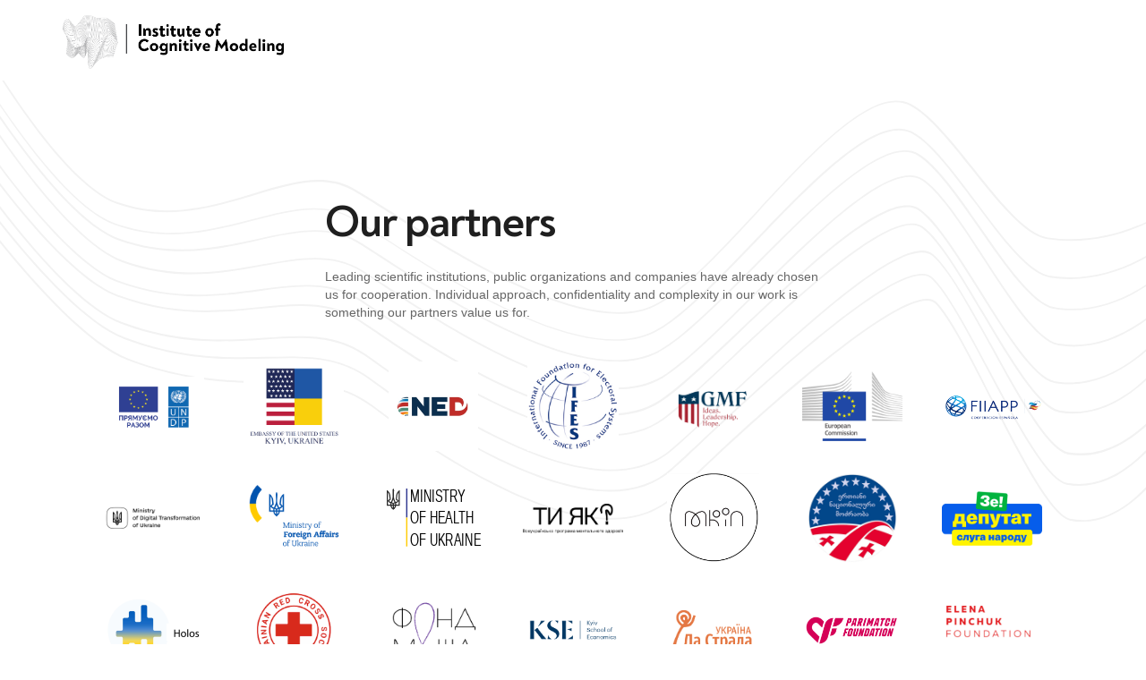

--- FILE ---
content_type: text/html; charset=UTF-8
request_url: https://www.cognitive.com.ua/
body_size: 19186
content:

<!DOCTYPE html>
<html lang="en-US">
   <head>
      <meta charset="UTF-8">
      <meta name="viewport" content="width=device-width, initial-scale=1.0" />
      <meta http-equiv="X-UA-Compatible" content="IE=edge">
              <meta name="theme-color" content="#e81310" />
            <link rel="profile" href="https://gmpg.org/xfn/11">
              <link href="https://www.cognitive.com.ua/wp-content/uploads/2020/01/c-logo.png" rel="icon">
            

       <meta name="facebook-domain-verification" content="ce2y12x9wjxvv6uhpk0rxq6sh0tpvg" />


       <link rel="apple-touch-icon" sizes="180x180" href="/wp-content/themes/cognitive-child/assets/favicons/apple-touch-icon.png">
       <link rel="icon" type="image/png" sizes="32x32" href="/wp-content/themes/cognitive-child/assets/favicons/favicon-32x32.png">
       <link rel="icon" type="image/png" sizes="16x16" href="/wp-content/themes/cognitive-child/assets/favicons/favicon-16x16.png">
       <link rel="manifest" href="/wp-content/themes/cognitive-child/assets/favicons/site.webmanifest">
       <link rel="mask-icon" href="/wp-content/themes/cognitive-child/assets/favicons/safari-pinned-tab.svg" color="#5bbad5">
       <link rel="shortcut icon" href="/wp-content/themes/cognitive-child/assets/favicons/favicon.ico">
       <meta name="msapplication-TileColor" content="#da532c">
       <meta name="msapplication-config" content="/wp-content/themes/cognitive-child/assets/favicons/browserconfig.xml">
       <meta name="theme-color" content="#ffffff">


       <meta name='robots' content='index, follow, max-image-preview:large, max-snippet:-1, max-video-preview:-1' />
<link rel="alternate" hreflang="ua" href="https://www.cognitive.com.ua/uk/" />
<link rel="alternate" hreflang="en" href="https://www.cognitive.com.ua/" />
<link rel="alternate" hreflang="pl" href="https://www.cognitive.com.ua/pl/" />
<link rel="alternate" hreflang="fr" href="https://www.cognitive.com.ua/fr/" />

	<!-- This site is optimized with the Yoast SEO plugin v20.1 - https://yoast.com/wordpress/plugins/seo/ -->
	<title>Portfolio - Інститут Когнітивного Моделювання</title>
	<link rel="canonical" href="https://www.cognitive.com.ua/" />
	<meta property="og:locale" content="en_US" />
	<meta property="og:type" content="website" />
	<meta property="og:title" content="Portfolio - Інститут Когнітивного Моделювання" />
	<meta property="og:url" content="https://www.cognitive.com.ua/" />
	<meta property="og:site_name" content="Інститут Когнітивного Моделювання" />
	<meta property="article:modified_time" content="2023-12-18T17:35:30+00:00" />
	<meta property="og:image" content="https://www.cognitive.com.ua/wp-content/uploads/2020/03/iocm-19-1.jpg" />
	<meta property="og:image:width" content="1800" />
	<meta property="og:image:height" content="762" />
	<meta property="og:image:type" content="image/jpeg" />
	<meta name="twitter:card" content="summary_large_image" />
	<meta name="twitter:label1" content="Est. reading time" />
	<meta name="twitter:data1" content="1 minute" />
	<script type="application/ld+json" class="yoast-schema-graph">{"@context":"https://schema.org","@graph":[{"@type":"WebPage","@id":"https://www.cognitive.com.ua/","url":"https://www.cognitive.com.ua/","name":"Portfolio - Інститут Когнітивного Моделювання","isPartOf":{"@id":"https://www.cognitive.com.ua/#website"},"primaryImageOfPage":{"@id":"https://www.cognitive.com.ua/#primaryimage"},"image":{"@id":"https://www.cognitive.com.ua/#primaryimage"},"thumbnailUrl":"https://www.cognitive.com.ua/wp-content/uploads/2020/03/iocm-19-1.jpg","datePublished":"2020-04-21T09:28:35+00:00","dateModified":"2023-12-18T17:35:30+00:00","breadcrumb":{"@id":"https://www.cognitive.com.ua/#breadcrumb"},"inLanguage":"en-US","potentialAction":[{"@type":"ReadAction","target":["https://www.cognitive.com.ua/"]}]},{"@type":"ImageObject","inLanguage":"en-US","@id":"https://www.cognitive.com.ua/#primaryimage","url":"https://www.cognitive.com.ua/wp-content/uploads/2020/03/iocm-19-1.jpg","contentUrl":"https://www.cognitive.com.ua/wp-content/uploads/2020/03/iocm-19-1.jpg","width":1800,"height":762},{"@type":"BreadcrumbList","@id":"https://www.cognitive.com.ua/#breadcrumb","itemListElement":[{"@type":"ListItem","position":1,"name":"Главная страница"}]},{"@type":"WebSite","@id":"https://www.cognitive.com.ua/#website","url":"https://www.cognitive.com.ua/","name":"Інститут Когнітивного Моделювання","description":"Науковий підхід у розвитку особистої ефективності та продуктивної роботи команд.","potentialAction":[{"@type":"SearchAction","target":{"@type":"EntryPoint","urlTemplate":"https://www.cognitive.com.ua/?s={search_term_string}"},"query-input":"required name=search_term_string"}],"inLanguage":"en-US"}]}</script>
	<!-- / Yoast SEO plugin. -->


<link rel='dns-prefetch' href='//s.w.org' />
<link rel="alternate" type="application/rss+xml" title="Інститут Когнітивного Моделювання &raquo; Feed" href="https://www.cognitive.com.ua/feed/" />
<link rel="alternate" type="application/rss+xml" title="Інститут Когнітивного Моделювання &raquo; Comments Feed" href="https://www.cognitive.com.ua/comments/feed/" />
<script type="text/javascript">
window._wpemojiSettings = {"baseUrl":"https:\/\/s.w.org\/images\/core\/emoji\/14.0.0\/72x72\/","ext":".png","svgUrl":"https:\/\/s.w.org\/images\/core\/emoji\/14.0.0\/svg\/","svgExt":".svg","source":{"concatemoji":"https:\/\/www.cognitive.com.ua\/wp-includes\/js\/wp-emoji-release.min.js?ver=6.0.3"}};
/*! This file is auto-generated */
!function(e,a,t){var n,r,o,i=a.createElement("canvas"),p=i.getContext&&i.getContext("2d");function s(e,t){var a=String.fromCharCode,e=(p.clearRect(0,0,i.width,i.height),p.fillText(a.apply(this,e),0,0),i.toDataURL());return p.clearRect(0,0,i.width,i.height),p.fillText(a.apply(this,t),0,0),e===i.toDataURL()}function c(e){var t=a.createElement("script");t.src=e,t.defer=t.type="text/javascript",a.getElementsByTagName("head")[0].appendChild(t)}for(o=Array("flag","emoji"),t.supports={everything:!0,everythingExceptFlag:!0},r=0;r<o.length;r++)t.supports[o[r]]=function(e){if(!p||!p.fillText)return!1;switch(p.textBaseline="top",p.font="600 32px Arial",e){case"flag":return s([127987,65039,8205,9895,65039],[127987,65039,8203,9895,65039])?!1:!s([55356,56826,55356,56819],[55356,56826,8203,55356,56819])&&!s([55356,57332,56128,56423,56128,56418,56128,56421,56128,56430,56128,56423,56128,56447],[55356,57332,8203,56128,56423,8203,56128,56418,8203,56128,56421,8203,56128,56430,8203,56128,56423,8203,56128,56447]);case"emoji":return!s([129777,127995,8205,129778,127999],[129777,127995,8203,129778,127999])}return!1}(o[r]),t.supports.everything=t.supports.everything&&t.supports[o[r]],"flag"!==o[r]&&(t.supports.everythingExceptFlag=t.supports.everythingExceptFlag&&t.supports[o[r]]);t.supports.everythingExceptFlag=t.supports.everythingExceptFlag&&!t.supports.flag,t.DOMReady=!1,t.readyCallback=function(){t.DOMReady=!0},t.supports.everything||(n=function(){t.readyCallback()},a.addEventListener?(a.addEventListener("DOMContentLoaded",n,!1),e.addEventListener("load",n,!1)):(e.attachEvent("onload",n),a.attachEvent("onreadystatechange",function(){"complete"===a.readyState&&t.readyCallback()})),(e=t.source||{}).concatemoji?c(e.concatemoji):e.wpemoji&&e.twemoji&&(c(e.twemoji),c(e.wpemoji)))}(window,document,window._wpemojiSettings);
</script>
<style type="text/css">
img.wp-smiley,
img.emoji {
	display: inline !important;
	border: none !important;
	box-shadow: none !important;
	height: 1em !important;
	width: 1em !important;
	margin: 0 0.07em !important;
	vertical-align: -0.1em !important;
	background: none !important;
	padding: 0 !important;
}
</style>
	<link rel='stylesheet' id='keydesign-style-css'  href='https://www.cognitive.com.ua/wp-content/themes/cognitive-child/style.css?ver=1767010022' type='text/css' media='all' />
<style id='keydesign-style-inline-css' type='text/css'>
                                            
</style>
<link rel='stylesheet' id='wp-block-library-css'  href='https://www.cognitive.com.ua/wp-includes/css/dist/block-library/style.min.css?ver=6.0.3' type='text/css' media='all' />
<style id='global-styles-inline-css' type='text/css'>
body{--wp--preset--color--black: #000000;--wp--preset--color--cyan-bluish-gray: #abb8c3;--wp--preset--color--white: #ffffff;--wp--preset--color--pale-pink: #f78da7;--wp--preset--color--vivid-red: #cf2e2e;--wp--preset--color--luminous-vivid-orange: #ff6900;--wp--preset--color--luminous-vivid-amber: #fcb900;--wp--preset--color--light-green-cyan: #7bdcb5;--wp--preset--color--vivid-green-cyan: #00d084;--wp--preset--color--pale-cyan-blue: #8ed1fc;--wp--preset--color--vivid-cyan-blue: #0693e3;--wp--preset--color--vivid-purple: #9b51e0;--wp--preset--gradient--vivid-cyan-blue-to-vivid-purple: linear-gradient(135deg,rgba(6,147,227,1) 0%,rgb(155,81,224) 100%);--wp--preset--gradient--light-green-cyan-to-vivid-green-cyan: linear-gradient(135deg,rgb(122,220,180) 0%,rgb(0,208,130) 100%);--wp--preset--gradient--luminous-vivid-amber-to-luminous-vivid-orange: linear-gradient(135deg,rgba(252,185,0,1) 0%,rgba(255,105,0,1) 100%);--wp--preset--gradient--luminous-vivid-orange-to-vivid-red: linear-gradient(135deg,rgba(255,105,0,1) 0%,rgb(207,46,46) 100%);--wp--preset--gradient--very-light-gray-to-cyan-bluish-gray: linear-gradient(135deg,rgb(238,238,238) 0%,rgb(169,184,195) 100%);--wp--preset--gradient--cool-to-warm-spectrum: linear-gradient(135deg,rgb(74,234,220) 0%,rgb(151,120,209) 20%,rgb(207,42,186) 40%,rgb(238,44,130) 60%,rgb(251,105,98) 80%,rgb(254,248,76) 100%);--wp--preset--gradient--blush-light-purple: linear-gradient(135deg,rgb(255,206,236) 0%,rgb(152,150,240) 100%);--wp--preset--gradient--blush-bordeaux: linear-gradient(135deg,rgb(254,205,165) 0%,rgb(254,45,45) 50%,rgb(107,0,62) 100%);--wp--preset--gradient--luminous-dusk: linear-gradient(135deg,rgb(255,203,112) 0%,rgb(199,81,192) 50%,rgb(65,88,208) 100%);--wp--preset--gradient--pale-ocean: linear-gradient(135deg,rgb(255,245,203) 0%,rgb(182,227,212) 50%,rgb(51,167,181) 100%);--wp--preset--gradient--electric-grass: linear-gradient(135deg,rgb(202,248,128) 0%,rgb(113,206,126) 100%);--wp--preset--gradient--midnight: linear-gradient(135deg,rgb(2,3,129) 0%,rgb(40,116,252) 100%);--wp--preset--duotone--dark-grayscale: url('#wp-duotone-dark-grayscale');--wp--preset--duotone--grayscale: url('#wp-duotone-grayscale');--wp--preset--duotone--purple-yellow: url('#wp-duotone-purple-yellow');--wp--preset--duotone--blue-red: url('#wp-duotone-blue-red');--wp--preset--duotone--midnight: url('#wp-duotone-midnight');--wp--preset--duotone--magenta-yellow: url('#wp-duotone-magenta-yellow');--wp--preset--duotone--purple-green: url('#wp-duotone-purple-green');--wp--preset--duotone--blue-orange: url('#wp-duotone-blue-orange');--wp--preset--font-size--small: 13px;--wp--preset--font-size--medium: 20px;--wp--preset--font-size--large: 36px;--wp--preset--font-size--x-large: 42px;}.has-black-color{color: var(--wp--preset--color--black) !important;}.has-cyan-bluish-gray-color{color: var(--wp--preset--color--cyan-bluish-gray) !important;}.has-white-color{color: var(--wp--preset--color--white) !important;}.has-pale-pink-color{color: var(--wp--preset--color--pale-pink) !important;}.has-vivid-red-color{color: var(--wp--preset--color--vivid-red) !important;}.has-luminous-vivid-orange-color{color: var(--wp--preset--color--luminous-vivid-orange) !important;}.has-luminous-vivid-amber-color{color: var(--wp--preset--color--luminous-vivid-amber) !important;}.has-light-green-cyan-color{color: var(--wp--preset--color--light-green-cyan) !important;}.has-vivid-green-cyan-color{color: var(--wp--preset--color--vivid-green-cyan) !important;}.has-pale-cyan-blue-color{color: var(--wp--preset--color--pale-cyan-blue) !important;}.has-vivid-cyan-blue-color{color: var(--wp--preset--color--vivid-cyan-blue) !important;}.has-vivid-purple-color{color: var(--wp--preset--color--vivid-purple) !important;}.has-black-background-color{background-color: var(--wp--preset--color--black) !important;}.has-cyan-bluish-gray-background-color{background-color: var(--wp--preset--color--cyan-bluish-gray) !important;}.has-white-background-color{background-color: var(--wp--preset--color--white) !important;}.has-pale-pink-background-color{background-color: var(--wp--preset--color--pale-pink) !important;}.has-vivid-red-background-color{background-color: var(--wp--preset--color--vivid-red) !important;}.has-luminous-vivid-orange-background-color{background-color: var(--wp--preset--color--luminous-vivid-orange) !important;}.has-luminous-vivid-amber-background-color{background-color: var(--wp--preset--color--luminous-vivid-amber) !important;}.has-light-green-cyan-background-color{background-color: var(--wp--preset--color--light-green-cyan) !important;}.has-vivid-green-cyan-background-color{background-color: var(--wp--preset--color--vivid-green-cyan) !important;}.has-pale-cyan-blue-background-color{background-color: var(--wp--preset--color--pale-cyan-blue) !important;}.has-vivid-cyan-blue-background-color{background-color: var(--wp--preset--color--vivid-cyan-blue) !important;}.has-vivid-purple-background-color{background-color: var(--wp--preset--color--vivid-purple) !important;}.has-black-border-color{border-color: var(--wp--preset--color--black) !important;}.has-cyan-bluish-gray-border-color{border-color: var(--wp--preset--color--cyan-bluish-gray) !important;}.has-white-border-color{border-color: var(--wp--preset--color--white) !important;}.has-pale-pink-border-color{border-color: var(--wp--preset--color--pale-pink) !important;}.has-vivid-red-border-color{border-color: var(--wp--preset--color--vivid-red) !important;}.has-luminous-vivid-orange-border-color{border-color: var(--wp--preset--color--luminous-vivid-orange) !important;}.has-luminous-vivid-amber-border-color{border-color: var(--wp--preset--color--luminous-vivid-amber) !important;}.has-light-green-cyan-border-color{border-color: var(--wp--preset--color--light-green-cyan) !important;}.has-vivid-green-cyan-border-color{border-color: var(--wp--preset--color--vivid-green-cyan) !important;}.has-pale-cyan-blue-border-color{border-color: var(--wp--preset--color--pale-cyan-blue) !important;}.has-vivid-cyan-blue-border-color{border-color: var(--wp--preset--color--vivid-cyan-blue) !important;}.has-vivid-purple-border-color{border-color: var(--wp--preset--color--vivid-purple) !important;}.has-vivid-cyan-blue-to-vivid-purple-gradient-background{background: var(--wp--preset--gradient--vivid-cyan-blue-to-vivid-purple) !important;}.has-light-green-cyan-to-vivid-green-cyan-gradient-background{background: var(--wp--preset--gradient--light-green-cyan-to-vivid-green-cyan) !important;}.has-luminous-vivid-amber-to-luminous-vivid-orange-gradient-background{background: var(--wp--preset--gradient--luminous-vivid-amber-to-luminous-vivid-orange) !important;}.has-luminous-vivid-orange-to-vivid-red-gradient-background{background: var(--wp--preset--gradient--luminous-vivid-orange-to-vivid-red) !important;}.has-very-light-gray-to-cyan-bluish-gray-gradient-background{background: var(--wp--preset--gradient--very-light-gray-to-cyan-bluish-gray) !important;}.has-cool-to-warm-spectrum-gradient-background{background: var(--wp--preset--gradient--cool-to-warm-spectrum) !important;}.has-blush-light-purple-gradient-background{background: var(--wp--preset--gradient--blush-light-purple) !important;}.has-blush-bordeaux-gradient-background{background: var(--wp--preset--gradient--blush-bordeaux) !important;}.has-luminous-dusk-gradient-background{background: var(--wp--preset--gradient--luminous-dusk) !important;}.has-pale-ocean-gradient-background{background: var(--wp--preset--gradient--pale-ocean) !important;}.has-electric-grass-gradient-background{background: var(--wp--preset--gradient--electric-grass) !important;}.has-midnight-gradient-background{background: var(--wp--preset--gradient--midnight) !important;}.has-small-font-size{font-size: var(--wp--preset--font-size--small) !important;}.has-medium-font-size{font-size: var(--wp--preset--font-size--medium) !important;}.has-large-font-size{font-size: var(--wp--preset--font-size--large) !important;}.has-x-large-font-size{font-size: var(--wp--preset--font-size--x-large) !important;}
</style>
<link rel='stylesheet' id='contact-form-7-css'  href='https://www.cognitive.com.ua/wp-content/plugins/contact-form-7/includes/css/styles.css?ver=5.7.3' type='text/css' media='all' />
<link rel='stylesheet' id='kd_addon_style-css'  href='https://www.cognitive.com.ua/wp-content/plugins/keydesign-addon/assets/css/kd_vc_front.css?ver=6.0.3' type='text/css' media='all' />
<link rel='stylesheet' id='cms-navigation-style-base-css'  href='https://www.cognitive.com.ua/wp-content/plugins/wpml-cms-nav/res/css/cms-navigation-base.css?ver=1.5.2' type='text/css' media='screen' />
<link rel='stylesheet' id='cms-navigation-style-css'  href='https://www.cognitive.com.ua/wp-content/plugins/wpml-cms-nav/res/css/cms-navigation.css?ver=1.5.2' type='text/css' media='screen' />
<link rel='stylesheet' id='bootstrap-css'  href='https://www.cognitive.com.ua/wp-content/themes/cognitive/core/assets/css/bootstrap.min.css?ver=6.0.3' type='text/css' media='all' />
<link rel='stylesheet' id='parent-style-css'  href='https://www.cognitive.com.ua/wp-content/themes/cognitive/style.css?ver=6.0.3' type='text/css' media='all' />
<link rel='stylesheet' id='font-awesome-css'  href='https://www.cognitive.com.ua/wp-content/themes/cognitive/core/assets/css/font-awesome.min.css?ver=6.0.3' type='text/css' media='all' />
<link rel='stylesheet' id='js_composer_front-css'  href='https://www.cognitive.com.ua/wp-content/plugins/js_composer/assets/css/js_composer.min.css?ver=6.10.0' type='text/css' media='all' />
<link rel='stylesheet' id='photoswipe-css'  href='https://www.cognitive.com.ua/wp-content/plugins/keydesign-addon/assets/css/photoswipe.css?ver=6.0.3' type='text/css' media='all' />
<link rel='stylesheet' id='photoswipe-skin-css'  href='https://www.cognitive.com.ua/wp-content/plugins/keydesign-addon/assets/css/photoswipe-default-skin.css?ver=6.0.3' type='text/css' media='all' />
<script type='text/javascript' src='https://www.cognitive.com.ua/wp-includes/js/jquery/jquery.min.js?ver=3.6.0' id='jquery-core-js'></script>
<script type='text/javascript' src='https://www.cognitive.com.ua/wp-includes/js/jquery/jquery-migrate.min.js?ver=3.3.2' id='jquery-migrate-js'></script>
<script type='text/javascript' src='https://www.cognitive.com.ua/wp-content/plugins/keydesign-addon/assets/js/jquery.easing.min.js?ver=6.0.3' id='kd_easing_script-js'></script>
<script type='text/javascript' src='https://www.cognitive.com.ua/wp-content/plugins/keydesign-addon/assets/js/owl.carousel.min.js?ver=6.0.3' id='kd_carousel_script-js'></script>
<script type='text/javascript' src='https://www.cognitive.com.ua/wp-content/plugins/keydesign-addon/assets/js/jquery.easytabs.min.js?ver=6.0.3' id='kd_easytabs_script-js'></script>
<script type='text/javascript' src='https://www.cognitive.com.ua/wp-content/plugins/keydesign-addon/assets/js/jquery.appear.js?ver=6.0.3' id='kd_jquery_appear-js'></script>
<script type='text/javascript' src='https://www.cognitive.com.ua/wp-content/plugins/keydesign-addon/assets/js/kd_addon_script.js?ver=6.0.3' id='kd_addon_script-js'></script>
<script type='text/javascript' src='https://www.cognitive.com.ua/wp-content/plugins/keydesign-addon/assets/js/photoswipe.min.js?ver=6.0.3' id='photoswipejs-js'></script>
<script type='text/javascript' src='https://www.cognitive.com.ua/wp-content/plugins/keydesign-addon/assets/js/photoswipe-ui-default.min.js?ver=6.0.3' id='photoswipejs-ui-js'></script>
<script type='text/javascript' id='wpml-browser-redirect-js-extra'>
/* <![CDATA[ */
var wpml_browser_redirect_params = {"pageLanguage":"en","languageUrls":{"uk":"https:\/\/www.cognitive.com.ua\/uk\/","en_US":"https:\/\/www.cognitive.com.ua\/","en":"https:\/\/www.cognitive.com.ua\/","US":"https:\/\/www.cognitive.com.ua\/","pl_PL":"https:\/\/www.cognitive.com.ua\/pl\/","pl":"https:\/\/www.cognitive.com.ua\/pl\/","PL":"https:\/\/www.cognitive.com.ua\/pl\/","fr_FR":"https:\/\/www.cognitive.com.ua\/fr\/","fr":"https:\/\/www.cognitive.com.ua\/fr\/","FR":"https:\/\/www.cognitive.com.ua\/fr\/"},"cookie":{"name":"_icl_visitor_lang_js","domain":"www.cognitive.com.ua","path":"\/","expiration":24}};
/* ]]> */
</script>
<script type='text/javascript' src='https://www.cognitive.com.ua/wp-content/plugins/sitepress-multilingual-cms/dist/js/browser-redirect/app.js?ver=4.2.7.1' id='wpml-browser-redirect-js'></script>
<link rel="https://api.w.org/" href="https://www.cognitive.com.ua/wp-json/" /><link rel="alternate" type="application/json" href="https://www.cognitive.com.ua/wp-json/wp/v2/pages/7305" /><meta name="generator" content="WordPress 6.0.3" />
<link rel='shortlink' href='https://www.cognitive.com.ua/' />
<link rel="alternate" type="application/json+oembed" href="https://www.cognitive.com.ua/wp-json/oembed/1.0/embed?url=https%3A%2F%2Fwww.cognitive.com.ua%2F" />
<link rel="alternate" type="text/xml+oembed" href="https://www.cognitive.com.ua/wp-json/oembed/1.0/embed?url=https%3A%2F%2Fwww.cognitive.com.ua%2F&#038;format=xml" />
<meta name="generator" content="WPML ver:4.2.7.1 stt:1,4,40,54;" />
<style type="text/css">.tt_button:hover .iconita,
.tt_button.second-style .iconita,
#single-page #comments input[type="submit"]:hover,
.tt_button.tt_secondary_button,
.tt_button.tt_secondary_button .iconita,
.es-accordion .es-time,
.wpb-js-composer .vc_tta-container .vc_tta-color-white.vc_tta-style-modern .vc_tta-tab.vc_active a,
.team-member.design-two:hover .team-socials .fa:hover,
.team-member.design-two .team-socials .fa:hover,
.team-member.design-two .team-content .team-link .fa:hover,
.vc_toggle_title:hover h4,
.socials-widget a:hover .fa,
.socials-widget a:hover,
.lower-footer .pull-left a:hover,
.pricing-table .tt_button,
.kd-photobox:hover .phb-content h4,
.pricing-table.active .tt_button:hover,
.vc_grid-item-mini .vc_gitem-zone .vc_btn3.vc_btn3-style-custom,
.woocommerce .star-rating span,
.navbar-default.navbar-shrink .nav li.active > a,
.es-accordion .es-heading h4 a:hover,
.keydesign-cart ul.product_list_widget .cart-item:hover,
.woocommerce .keydesign-cart ul.product_list_widget .cart-item:hover,
.key-reviews:hover .rw-author-details p,
#customizer .options a:hover i,
.woocommerce .price_slider_wrapper .price_slider_amount .button,
#customizer .options a:hover,
#single-page input[type="submit"]:hover,
#posts-content .post input[type="submit"]:hover,
.active .pricing-option .fa,
.woocommerce div.product .woocommerce-tabs ul.tabs li a:hover,
#comments .reply a:hover,
.meta-content .tags a:hover,
.navigation.pagination .next,
.woocommerce-cart  #single-page table.cart .product-name a:hover,
.navigation.pagination .prev,
.navbar-default .nav li a:hover,
#posts-content .entry-meta a:hover,
#posts-content .post .blog-single-title:hover,
.search-results .blog-single-title a:hover,
.woocommerce span.onsale,
.product_meta a:hover,
.tags a:hover, .tagcloud a:hover,
.tt_button.second-style,
.large-counter .kd_counter_units,
.lower-footer .pull-right a:hover,
.key-reviews:hover .rw-author-details h4,
.woocommerce-review-link:hover,
.navbar.navbar-default a:hover,
.rw_rating .rw-title,
.upper-footer .modal-menu-item,
.video-socials a:hover .fa,
.kd_pie_chart .pc-link a:hover,
.navbar-default.navbar-shrink .modal-menu-item:hover,
.navbar-default.navbar-shrink .nav li a:hover,
.navbar-default.navbar-shrink .nav li a:focus,
.vc_grid-item-mini .vc_gitem_row .vc_gitem-col h4:hover,
.navbar-default.navbar-shrink .nav li a:hover,
.navbar-default.navbar-shrink .nav li a:focus,
.fa,
.wpcf7 .wpcf7-submit:hover,
.contact .wpcf7-response-output,
.video-bg .secondary-button:hover,
#headerbg li a.active,
#headerbg li a.active:hover,
.footer-nav a:hover ,
.wpb_wrapper .menu a:hover ,
.text-danger,
.blog_widget ul li a:before,
.pricing .fa,
.searchform #searchsubmit:hover,
.woocommerce-product-search button:hover::before,
code,
#single-page .single-page-content ul li:before,
.blog_widget ul li a:hover,
.features-tabs .tab.active h5,
.subscribe-form header .wpcf7-submit,
#posts-content .page-content ul li:before,
.chart-content .nc-icon-outline,
.chart,
.row .vc_custom_heading a:hover,
.features-tabs .tab a:hover,
.secondary-button-inverse,
.primary-button.button-inverse:hover,
.primary-button,
a,
.page-404 .section-heading,
.navbar-default .navbar-nav .active > a,
.pss-link a:hover,
.woocommerce-cart #single-page .cart_totals table td,
.kd_number_string,
.featured_content_parent .active-elem h4,
.contact-map-container .toggle-map:hover .fa,
.contact-map-container .toggle-map:hover,
.tt_button:hover,
.nc-icon-outline,
#posts-content .blog-content ul li:before,
#posts-content .page-content ul li:before,
.woocommerce ul.products li.product h3:hover,
.woocommerce ul.products li.product h2:hover,
.wpb_text_column ol>li:before,
.wpb_text_column ul>li:before,
.key-icon-box .ib-link a:hover,
.kd-photobox .phb-btncontainer a:hover
{
	color: #e81310;
}

.parallax.with-overlay:after,
.tt_button.tt_secondary_button:hover,
.modal-menu-item:hover,
.pricing-table .tt_button:hover,
.wpb-js-composer .vc_tta-container .vc_tta.vc_tta-style-classic .vc_tta-tabs-container .vc_tta-tabs-list li.vc_active a,
.tt_button.second-style:hover,
.pricing-table.active .tt_button,
#customizer .screenshot a,
.heading-separator,
.port-prev.tt_button:hover,
.port-next.tt_button:hover,
.row .vc_toggle_default .vc_toggle_icon,
.row .vc_toggle_default .vc_toggle_icon::after,
.row .vc_toggle_default .vc_toggle_icon::before,
.woocommerce ul.products li.product .added_to_cart,
.woocommerce #respond input#submit,
.woocommerce a.button,
.woocommerce input.button:hover,
.woocommerce nav.woocommerce-pagination ul li a:hover,
.upper-footer .modal-menu-item:hover,
.kd-process-steps .pss-step-number span,
.contact-map-container .toggle-map,
.kd-photobox .phb-content .phb-btncontainer a,
.portfolio-item .portfolio-content,
.keydesign-cart .badge,
.wpcf7 .wpcf7-submit,
.post-password-form input[type="submit"],
.tt_button,
.owl-controls .owl-page span,
.woocommerce a.remove:hover,
.team-content-hover,
.pricing .secondary-button.secondary-button-inverse:hover,
.secondary-button.secondary-button-inverse:hover,
.secondary-button,
.primary-button.button-inverse,
#posts-content .post input[type="submit"],
.btn-xl,
.vc_grid-item-mini .vc_gitem-zone .vc_btn3.vc_btn3-style-custom:hover,
.woocommerce .price_slider_wrapper .ui-slider-horizontal .ui-slider-range,
.separator,
.cb-container.cb_main_color:hover,
.keydesign-cart .buttons .btn:hover,
.woocommerce .keydesign-cart .buttons .btn:hover,
.woocommerce ul.products li.product .button:hover,
#posts-content #comments input[type="submit"]:hover,
.contact-map-container .toggle-map:hover,
.wpcf7 .wpcf7-submit:hover,
.woocommerce button.button:hover,
.testimonials.slider .owl-controls span,
.navigation.pagination .next:hover,
.spinner:before,
.navigation.pagination .prev:hover,
.section .wpcf7-mail-sent-ok
{
background: #e81310;
}


.slider-scroll-down a {
background-color: #e81310;
}

::selection {
background: #e81310;
}

::-moz-selection {
background: #e81310;
}

#single-page #comments input[type="submit"]:hover,
#posts-content #comments input[type="submit"]:hover,
.navigation.pagination .next,
.navigation.pagination .prev,
.port-prev.tt_button,
.port-next.tt_button,
.upper-footer .modal-menu-item,
.wpcf7 .wpcf7-submit:hover,
.tt_button,
#commentform #submit,
.navigation.pagination .next, .navigation.pagination .prev,
.modal-menu-item:focus, .modal-menu-item,
.woocommerce ul.products li.product .button:hover,
.woocommerce .price_slider_wrapper .ui-slider .ui-slider-handle,
.woocommerce nav.woocommerce-pagination ul li a:hover,
.pricing.active,
.vc_grid-item-mini .vc_gitem-zone .vc_btn3.vc_btn3-style-custom,
.primary-button.button-inverse:hover,
.primary-button.button-inverse,
.keydesign-cart .buttons .btn, .woocommerce .keydesign-cart .buttons .btn,
.wpcf7 .wpcf7-submit,
.post-password-form input[type="submit"],
.woocommerce button.button,
.woocommerce input.button,
.owl-controls .owl-page.active span,
.owl-controls .owl-page:hover span {
    border: 2px solid #e81310;
}

.features-tabs .tab a.active .triangle  {
    border-right: 10px solid #e81310;
}

.keydesign-cart .keydesign-cart-dropdown {
	border-top: 5px solid #e81310;
}

.blockquote-reverse,
blockquote,
.testimonials.slider .owl-controls .owl-page.active span,
.tags a:hover, .tagcloud a:hover,
.contact-map-container .toggle-map:hover,
.navigation.pagination .next:hover, .navigation.pagination .prev:hover,
.contact .wpcf7-response-output,
.video-bg .secondary-button,
.image-bg .secondary-button,
.contact .wpcf7-form-control-wrap textarea.wpcf7-form-control:focus,
.contact .wpcf7-form-control-wrap input.wpcf7-form-control:focus,
.team-member-down:hover .triangle,
.team-member:hover .triangle,
.secondary-button-inverse,
.vc_separator .vc_sep_holder .vc_sep_line {
    border-color: #e81310;
}

#main-menu .navbar-nav .menu-item-has-children .dropdown-menu,
.navbar-nav .menu-item-has-children .dropdown-menu {
	border-top-color: #e81310;
}


.wpb-js-composer .vc_tta-container  .vc_tta-tabs.vc_tta-tabs-position-left .vc_tta-tab:before {
    border-right: 9px solid #e81310;
}

.wpb-js-composer .vc_tta-container .vc_tta.vc_tta-style-classic .vc_tta-tabs-container .vc_tta-tabs-list li:before {
    border-top: 9px solid #e81310;
}


h1,h2,h3,h4,h5,h6,
.kd-calltoaction .tt_button.tt_secondary_button,
.kd_progress_bar .kd_progb_head .kd-progb-title h4,
.kd-photobox .phb-btncontainer a,
.key-icon-box .ib-link a,
.wpb-js-composer .vc_tta-container .vc_tta.vc_tta-style-classic .vc_tta-tabs-container .vc_tta-tabs-list li a,
 .es-accordion .es-heading h4 a,
.wpb-js-composer .vc_tta-color-white.vc_tta-style-modern .vc_tta-tab>a:hover,
#comments .reply a,
#comments .fn,
#comments .fn a,
.blog_widget ul li a,
.portfolio-block h4,
.rw-author-details h4,
.testimonials.slider .author,
.testimonials.slider .tt-content h6,
.vc_grid-item-mini .vc_gitem_row .vc_gitem-col h4,
.navbar-default.navbar-shrink .nav li a,
.team-content h5,
.key-icon-box .service-heading,
#wp-calendar caption,
.post a:hover,
.kd_pie_chart .kd_pc_title,
.kd_pie_chart .pc-link a,
.testimonials .tt-content h4,
.kd-photobox .phb-content h4,
.kd-process-steps .pss-text-area h4,
.widget-title,
.kd-promobox .prb-content h4,
.kd_counter_units,
.large-counter .kd_counter_text,
.bp-content h4,
.reply-title,
.product_meta,
.blog-header .section-heading,
.testimonial-cards .tcards-title,
.testimonial-cards .tcards_header .tcards-name,
.woocommerce-result-count,
.pss-link a,
.navigation.pagination .next, .navigation.pagination .prev,
.modal-menu-item:focus, .modal-menu-item,
.play-video .fa-play,
.navbar-default .nav li a,
#commentform #submit,
.logged-in .navbar-nav a, .navbar-nav .menu-item a,
.header-search-bar .fa.toggle-search,
.woocommerce table.shop_attributes th,
.team-member.design-two .team-socials .fa,
.team-member.design-two .team-content .team-link .fa,
.portfolio-block strong,
.keydesign-cart .nc-icon-outline-cart,
.portfolio-meta.share-meta .fa,
.woocommerce .price_slider_wrapper .price_slider_amount,
.subscribe input[type="submit"],
.port-prev.tt_button,
.port-next.tt_button,
.es-accordion .es-speaker-container .es-speaker-name,
.pricing-title,
.woocommerce input.button,
.woocommerce button.button,
.wpcf7-select,
.woocommerce div.product .woocommerce-tabs ul.tabs li.active a,
.woocommerce-cart  #single-page table.cart .product-name a,
.wpb-js-composer .vc_tta-container .vc_tta-color-white.vc_tta-style-modern .vc_tta-tab>a,
.pricing .pricing-time,
.group_table .label,
body.maintenance-mode .countdown,
.socials-widget a .fa,
.cb-container.cb_transparent_color:hover .cb-heading,
.app-gallery .ag-section-desc h4,
.single-post .wpb_text_column strong,
.page-404 .section-subheading,
.testimonials .tt-content .content {
	color: #1f1f1f;
}

.cb-container:hover,
.kd-photobox .phb-content .phb-btncontainer a:hover {
	background: #1f1f1f;
}


.testimonials.slider .owl-controls .owl-page:hover span
 {
	border-color: #1f1f1f;
}



.wpcf7 .wpcf7-text::-webkit-input-placeholder {color: #1f1f1f;}
.wpcf7 .wpcf7-text::-moz-placeholder {color: #1f1f1f;}
.wpcf7 .wpcf7-text:-ms-input-placeholder {color: #1f1f1f;}


.upper-footer {
	background: #fafafa;
	background:  #1f1f1f;
}

.lower-footer {
	background: #fff;
	background:  #1f1f1f;
}

.lower-footer, .upper-footer {
	color:  #e8e8e8;
}

.upper-footer .widget-title, .upper-footer .modal-menu-item {
	color:  #ffffff;
}


.navbar.navbar-default.navbar-shrink.fixed-menu,
.navbar.navbar-default .dropdown-menu,
.navbar.navbar-default {
	background: !important;
}

.keydesign-cart .keydesign-cart-dropdown,
#main-menu .navbar-nav .menu-item-has-children .dropdown-menu, .navbar-nav .menu-item-has-children .dropdown-menu,
.single-portfolio .navbar.navbar-default,
.single-post .navbar.navbar-default,
.blog .navbar.navbar-default,
.navbar.navbar-default.navbar-shrink .keydesign-cart .keydesign-cart-dropdown,
.navbar.navbar-default.navbar-shrink .dropdown-menu,
.navbar.navbar-default.navbar-shrink {
	background: !important;
}

.home .header-search-bar .fa.toggle-search,
.navbar.navbar-default.navbar-shrink.fixed-menu a,
.keydesign-cart .nc-icon-outline-cart,
.navbar.navbar-default a {
	color: !important;
}


.navbar-default .navbar-toggle .icon-bar {
	background: !important;
}

#main-menu .navbar-nav .menu-item-has-children .mobile-dropdown,
#main-menu .navbar-nav .menu-item-has-children .dropdown-menu a, .navbar-nav .menu-item-has-children .dropdown-menu a,
.keydesign-cart ul.product_list_widget .cart-item,
.keydesign-cart .buttons .btn,
.navbar.navbar-default.navbar-shrink .keydesign-cart .keydesign-cart-dropdown,
.navbar.navbar-default.navbar-shrink .keydesign-cart .nc-icon-outline-cart,
.navbar.navbar-default.navbar-shrink a,
.navbar.navbar-default.navbar-shrink .header-search-bar .fa.toggle-search,
.single-post .navbar.navbar-default a,
.archive .navbar.navbar-default a,
.search-results .navbar.navbar-default a,
.blog .navbar.navbar-default a,
.single-portfolio .navbar.navbar-default a
{
	color: !important;
}

.navbar-default.navbar-shrink .nav li.active a,
#main-menu .navbar-nav .menu-item-has-children .dropdown-menu a:hover, .navbar-nav .menu-item-has-children .dropdown-menu a:hover,
.navbar.navbar-default a:hover {
	color: !important;
}


#logo .logo {
	color: #1f1f1f!important;
}

.blog #logo .logo,
.single-post #logo .logo,
.search-results #logo .logo,
.archive #logo .logo,
.single-portfolio #logo .logo,
.navbar-shrink #logo .logo {
	color: #1f1f1f!important;
}






@media (max-width: 959px) {
#logo .logo {
	color: !important;
}
.navbar.navbar-default {
background: !important;
}

.navbar.navbar-default a,
.modal-menu-item,
 .navbar-nav .menu-item a {
	color: !important;
}
}
</style><meta name="generator" content="Powered by WPBakery Page Builder - drag and drop page builder for WordPress."/>
<style type="text/css" data-type="vc_custom-css">#single-page.portfolio
{
    background: url(/wp-content/uploads/2020/06/banner.svg) top center no-repeat !important;
    background-size: 100% auto;
}</style><noscript><style> .wpb_animate_when_almost_visible { opacity: 1; }</style></noscript>   </head>
    <body class="home page-template-default page page-id-7305 wpb-js-composer js-comp-ver-6.10.0 vc_responsive">
      
      <!-- Contact Modal template -->
            <!-- END Contact Modal template -->





                <div class="modal fade popup-modal" id="popup-contact" role="dialog">
            <div class="modal-content">

                <div class="modal-content-inner">
                    <h2>Просто запитайте</h2>

                    <div class="popup-contact__form">

                        
<div class="wpcf7 no-js" id="wpcf7-f5044-o1" lang="uk" dir="ltr">
<div class="screen-reader-response"><p role="status" aria-live="polite" aria-atomic="true"></p> <ul></ul></div>
<form action="/#wpcf7-f5044-o1" method="post" class="wpcf7-form init" aria-label="Contact form" novalidate="novalidate" data-status="init">
<div style="display: none;">
<input type="hidden" name="_wpcf7" value="5044" />
<input type="hidden" name="_wpcf7_version" value="5.7.3" />
<input type="hidden" name="_wpcf7_locale" value="uk" />
<input type="hidden" name="_wpcf7_unit_tag" value="wpcf7-f5044-o1" />
<input type="hidden" name="_wpcf7_container_post" value="0" />
<input type="hidden" name="_wpcf7_posted_data_hash" value="" />
</div>
<p class="label">Ваше ім'я
</p>
<p><span class="wpcf7-form-control-wrap" data-name="your-name"><input size="40" class="wpcf7-form-control wpcf7-text wpcf7-validates-as-required" aria-required="true" aria-invalid="false" value="" type="text" name="your-name" /></span>
</p>
<p class="label">Ваш емейл
</p>
<p><span class="wpcf7-form-control-wrap" data-name="your-email"><input size="40" class="wpcf7-form-control wpcf7-text wpcf7-email wpcf7-validates-as-required wpcf7-validates-as-email" aria-required="true" aria-invalid="false" value="" type="email" name="your-email" /></span>
</p>
<p  class="label">Ваше повідомлення
</p>
<p><span class="wpcf7-form-control-wrap" data-name="your-message"><textarea cols="40" rows="10" class="wpcf7-form-control wpcf7-textarea" aria-invalid="false" name="your-message"></textarea></span>
</p>
<p><input class="wpcf7-form-control has-spinner wpcf7-submit" type="submit" value="Відправити" />
</p><div class="wpcf7-response-output" aria-hidden="true"></div>
</form>
</div>
                    </div>
                </div>
                <button type="button" class="close" data-dismiss="modal">&times;</button>
            </div>
        </div>


        <div class="modal fade popup-modal" id="popup-video" role="dialog">
            <div class="modal-content">
                <div class="modal-content-inner">
                </div>
                <button type="button" class="close" data-dismiss="modal">&times;</button>
            </div>
        </div>





        <nav class="navbar navbar-default navbar-expand-xl navbar-fixed-top ">
         <div class="container">
           <div id="logo">
                                             <!-- Image logo -->
                 <a class="logo" href="https://www.cognitive.com.ua">
                                        <img class="fixed-logo" src="https://www.cognitive.com.ua/wp-content/uploads/2020/01/c-logo.png" width="247px" alt="Інститут Когнітивного Моделювання" />
                     <img class="nav-logo" src="https://www.cognitive.com.ua/wp-content/uploads/2020/01/c-logo.png" width="247px" alt="Інститут Когнітивного Моделювання" />
                                    </a>
                                                    </div>
           <div class="navbar-header page-scroll">
                    <button type="button" class="navbar-toggle" data-toggle="collapse" data-target="#main-menu">
                    <span class="icon-bar"></span>
                    <span class="icon-bar"></span>
                    <span class="icon-bar"></span>
                    </button>
                                        <div class="mobile-cart">
                                            </div>
                                </div>
            <div id="main-menu" class="collapse navbar-collapse  navbar-right">
               
               
               <!-- Header Button template -->
<!-- END Header Button template -->

              
            </div>
         </div>
      </nav>

        <div id="wrapper" class="">


  <div id="single-page" class="portfolio no-header-image" style="
                     ">
      <div class="container ">
     <div class="single-page-content">
                <section class="wpb-content-wrapper"><div class="vc_row wpb_row vc_row-fluid"><div class="wpb_column vc_column_container vc_col-sm-12"><div class="vc_column-inner"><div class="wpb_wrapper"><div class="vc_space"><div class="vc_space__inner vc_hidden-xs vc_hidden-sm vc_hidden-md"  style="height: 80px"></div><div class="vc_space__inner vc_hidden-xs vc_hidden-md vc_hidden-lg"  style="height: 80px"></div><div class="vc_space__inner vc_hidden-xs vc_hidden-sm vc_hidden-lg"  style="height: 80px"></div><div class="vc_space__inner vc_hidden-sm vc_hidden-md vc_hidden-lg"  style="height: 80px"></div></div><div class="vc_row wpb_row vc_inner vc_row-fluid"><div class="wpb_column vc_column_container vc_col-sm-8 vc_col-lg-offset-3 vc_col-lg-6 vc_col-md-offset-2 vc_col-md-8 vc_col-sm-offset-2"><div class="vc_column-inner"><div class="wpb_wrapper"><h1 style="text-align: left" class="vc_custom_heading" >Our partners</h1><div class="vc_space"><div class="vc_space__inner vc_hidden-xs vc_hidden-sm vc_hidden-md"  style="height: 25px"></div><div class="vc_space__inner vc_hidden-xs vc_hidden-md vc_hidden-lg"  style="height: 25px"></div><div class="vc_space__inner vc_hidden-xs vc_hidden-sm vc_hidden-lg"  style="height: 25px"></div><div class="vc_space__inner vc_hidden-sm vc_hidden-md vc_hidden-lg"  style="height: 25px"></div></div>
	<div class="wpb_text_column wpb_content_element " >
		<div class="wpb_wrapper">
			<p>Leading scientific institutions, public organizations and companies have already chosen us for cooperation. Individual approach, confidentiality and complexity in our work is something our partners value us for.</p>

		</div>
	</div>
</div></div></div></div><div class="companies">
                        <a href="https://www.undp.org/uk/ukraine" target="_blank" class="companies__item" style="background-image: url(https://www.cognitive.com.ua/wp-content/uploads/2023/01/pryamuyemos-razom-2-logo.png)"></a>
                        <!-- div class="companies__item-title">UNDP</div -->
                        
                    
                        <a href="https://ua.usembassy.gov" target="_blank" class="companies__item" style="background-image: url(https://www.cognitive.com.ua/wp-content/uploads/2022/11/znimok-ekrana-2022-11-28-o-11.45.32.png)"></a>
                        <!-- div class="companies__item-title">USA Embassy</div -->
                        
                    
                        <a href="https://www.ned.org" target="_blank" class="companies__item" style="background-image: url(https://www.cognitive.com.ua/wp-content/uploads/2022/11/188419060_10158272894261728_6518305135342865122_n.jpg)"></a>
                        <!-- div class="companies__item-title">ned</div -->
                        
                    
                        <a href="https://www.ifes.org" target="_blank" class="companies__item" style="background-image: url(https://www.cognitive.com.ua/wp-content/uploads/2022/11/logo-ifes-international-foundation-for-electoral-system-20150724-152234.jpg)"></a>
                        <!-- div class="companies__item-title">IFES</div -->
                        
                    
                        <a href="https://www.gmfus.org" target="_blank" class="companies__item" style="background-image: url(https://www.cognitive.com.ua/wp-content/uploads/2022/11/img_1371.png)"></a>
                        <!-- div class="companies__item-title">German Marshall Fund</div -->
                        
                    
                        <a href="https://ec.europa.eu/info/index_en" target="_blank" class="companies__item" style="background-image: url(https://www.cognitive.com.ua/wp-content/uploads/2022/07/european_commission.svg.png)"></a>
                        <!-- div class="companies__item-title">European Commission</div -->
                        
                    
                        <a href="https://www.fiiapp.org" target="_blank" class="companies__item" style="background-image: url(https://www.cognitive.com.ua/wp-content/uploads/2023/03/fiiapp_logo-e1678889188729.png)"></a>
                        <!-- div class="companies__item-title">FIIAPP</div -->
                        
                    
                        <a href="https://thedigital.gov.ua" target="_blank" class="companies__item" style="background-image: url(https://www.cognitive.com.ua/wp-content/uploads/2020/09/ministry-of-digital-transformation-logo-2.png)"></a>
                        <!-- div class="companies__item-title">Мінцифра</div -->
                        
                    
                        <a href="https://mfa.gov.ua/" target="_blank" class="companies__item" style="background-image: url(https://www.cognitive.com.ua/wp-content/uploads/2020/04/1200px-mfa_ua_full.svg.png)"></a>
                        <!-- div class="companies__item-title">МЗС</div -->
                        
                    
                        <a href="https://moz.gov.ua/" target="_blank" class="companies__item" style="background-image: url(https://www.cognitive.com.ua/wp-content/uploads/2020/04/emblem_of_the_ministry_of_health_of_ukraine_-_en.svg)"></a>
                        <!-- div class="companies__item-title">MOZ</div -->
                        
                    
                        <a href="https://howareu.com" target="_blank" class="companies__item" style="background-image: url(https://www.cognitive.com.ua/wp-content/uploads/2023/04/logo_main-03.png)"></a>
                        <!-- div class="companies__item-title">Ти як</div -->
                        
                    
                        <a href="https://mkip.gov.ua" target="_blank" class="companies__item" style="background-image: url(https://www.cognitive.com.ua/wp-content/uploads/2021/01/snymok-эkrana-2023-04-17-v-12.25.37.png)"></a>
                        <!-- div class="companies__item-title">Міністерство культури та інформаційної політики України</div -->
                        
                    
                        <a href="https://www.unm.ge/" target="_blank" class="companies__item" style="background-image: url(https://www.cognitive.com.ua/wp-content/uploads/2021/01/main-logo-ka_new.png)"></a>
                        <!-- div class="companies__item-title">Єдиний національний рух</div -->
                        
                    
                        <a href="https://sluga-narodu.com/" target="_blank" class="companies__item" style="background-image: url(https://www.cognitive.com.ua/wp-content/uploads/2020/04/1200px-ze_deputat_sluga_narodu.svg.png)"></a>
                        <!-- div class="companies__item-title">Cлуга народу</div -->
                        
                    
                        <a href="https://goloszmin.org" target="_blank" class="companies__item" style="background-image: url(https://www.cognitive.com.ua/wp-content/uploads/2021/05/snimok-ekrana-2023-04-17-v-13.13.38.png)"></a>
                        <!-- div class="companies__item-title">Голос</div -->
                        
                    
                        <a href="https://redcross.org.ua/" target="_blank" class="companies__item" style="background-image: url(https://www.cognitive.com.ua/wp-content/uploads/2020/04/snimok-ekrana-2023-04-24-v-14.18.22.png)"></a>
                        <!-- div class="companies__item-title">Червоний хрест</div -->
                        
                    
                        <a href="https://business.facebook.com/mushafund/?fref=mentions" target="_blank" class="companies__item" style="background-image: url(https://www.cognitive.com.ua/wp-content/uploads/2021/09/snymok-эkrana-2021-09-29-v-16.51.33.png)"></a>
                        <!-- div class="companies__item-title">Фонд Маша</div -->
                        
                    
                        <a href="https://kse.ua" target="_blank" class="companies__item" style="background-image: url(https://www.cognitive.com.ua/wp-content/uploads/2022/07/gr-2-28.png)"></a>
                        <!-- div class="companies__item-title">Школа Еконоімки</div -->
                        
                    
                        <a href="https://la-strada.org.ua" target="_blank" class="companies__item" style="background-image: url(https://www.cognitive.com.ua/wp-content/uploads/2020/09/la-strada_logo_horizontal_ua.png)"></a>
                        <!-- div class="companies__item-title">La Strada</div -->
                        
                    
                        <a href="https://parimatch.ua" target="_blank" class="companies__item" style="background-image: url(https://www.cognitive.com.ua/wp-content/uploads/2021/03/asset-2.png)"></a>
                        <!-- div class="companies__item-title">Parimatch</div -->
                        
                    
                        <a href="http://www.antiaids.org/" target="_blank" class="companies__item" style="background-image: url(https://www.cognitive.com.ua/wp-content/uploads/2020/04/snimok-ekrana-2023-04-17-v-12.34.30.png)"></a>
                        <!-- div class="companies__item-title">Пинчук</div -->
                        
                    
                        <a href="https://fund.fdu.org.ua/" target="_blank" class="companies__item" style="background-image: url(https://www.cognitive.com.ua/wp-content/uploads/2020/04/snimok-ekrana-2023-04-17-v-12.30.35.png)"></a>
                        <!-- div class="companies__item-title">Ахметов</div -->
                        
                    
                        <a href="https://www.isaia.it" target="_blank" class="companies__item" style="background-image: url(https://www.cognitive.com.ua/wp-content/uploads/2021/04/snymok-эkrana-2021-04-22-v-13.04.57.png)"></a>
                        <!-- div class="companies__item-title">ISAIA Napoli</div -->
                        
                    
                        <a href="https://www.facebook.com/" target="_blank" class="companies__item" style="background-image: url(https://www.cognitive.com.ua/wp-content/uploads/2021/10/facebook-logo.png)"></a>
                        <!-- div class="companies__item-title">facebook</div -->
                        
                    
                        <a href="https://www.google.com.ua/?hl=ru" target="_blank" class="companies__item" style="background-image: url(https://www.cognitive.com.ua/wp-content/uploads/2021/10/google-logo-png-webinar-optimizing-for-success-google-business-webinar-13.png)"></a>
                        <!-- div class="companies__item-title">google</div -->
                        
                    
                        <a href="https://www.unicef.org/ukraine/" target="_blank" class="companies__item" style="background-image: url(https://www.cognitive.com.ua/wp-content/uploads/2021/10/97_main.jpg)"></a>
                        <!-- div class="companies__item-title">unicef</div -->
                        
                    
                        <a href="https://kbp.aero/en/" target="_blank" class="companies__item" style="background-image: url(https://www.cognitive.com.ua/wp-content/uploads/2020/05/20190709130924-2061.jpg)"></a>
                        <!-- div class="companies__item-title">бориспіль</div -->
                        
                    
                        <a href="http://man.gov.ua/ua" target="_blank" class="companies__item" style="background-image: url(https://www.cognitive.com.ua/wp-content/uploads/2020/11/d¡d½d¸d¼d¾do_ndond°d½d°_2023_04_17_d²_131548_negate.png)"></a>
                        <!-- div class="companies__item-title">МАН</div -->
                        
                    
                        <a href="http://goglobal.com.ua/" target="_blank" class="companies__item" style="background-image: url(https://www.cognitive.com.ua/wp-content/uploads/2020/04/unnamed-2.png)"></a>
                        <!-- div class="companies__item-title">Go global</div -->
                        
                    
                        <a href="https://tsum.ua/" target="_blank" class="companies__item" style="background-image: url(https://www.cognitive.com.ua/wp-content/uploads/2020/04/unnamed-e1587571197183.png)"></a>
                        <!-- div class="companies__item-title">цум</div -->
                        
                    
                        <a href="https://www.uber.com/ua/uk/" target="_blank" class="companies__item" style="background-image: url(https://www.cognitive.com.ua/wp-content/uploads/2020/04/uber_logo_2018-e1587571215271.png)"></a>
                        <!-- div class="companies__item-title">uber</div -->
                        
                    
                        <a href="https://socar.ua" target="_blank" class="companies__item" style="background-image: url(https://www.cognitive.com.ua/wp-content/uploads/2020/07/455445_preview.png)"></a>
                        <!-- div class="companies__item-title">Socar</div -->
                        
                    
                        <a href="" target="_blank" class="companies__item" style="background-image: url(https://www.cognitive.com.ua/wp-content/uploads/2020/04/photo_2020-04-21_18-48-45-e1587571242314.jpg)"></a>
                        <!-- div class="companies__item-title">wog</div -->
                        
                    
                        <a href="https://gapchinska.com/" target="_blank" class="companies__item" style="background-image: url(https://www.cognitive.com.ua/wp-content/uploads/2020/05/razmer_320_h_240_px.png)"></a>
                        <!-- div class="companies__item-title">Gapchinskaya</div -->
                        
                    
                        <a href="https://caritas-kiev.org.ua/" target="_blank" class="companies__item" style="background-image: url(https://www.cognitive.com.ua/wp-content/uploads/2020/03/l1.jpg)"></a>
                        <!-- div class="companies__item-title">CARITAS</div -->
                        
                    
                        <a href="" target="_blank" class="companies__item" style="background-image: url(https://www.cognitive.com.ua/wp-content/uploads/2020/03/l8.jpg)"></a>
                        <!-- div class="companies__item-title">10</div -->
                        
                    
                        <a href="" target="_blank" class="companies__item" style="background-image: url(https://www.cognitive.com.ua/wp-content/uploads/2020/04/135752335-e1589382868823.jpg)"></a>
                        <!-- div class="companies__item-title">Shevchenko</div -->
                        
                    
                        <a href="" target="_blank" class="companies__item" style="background-image: url(https://www.cognitive.com.ua/wp-content/uploads/2020/04/images.png)"></a>
                        <!-- div class="companies__item-title">UKU</div -->
                        
                    
                        <a href="http://www.ipz.org.ua/" target="_blank" class="companies__item" style="background-image: url(https://www.cognitive.com.ua/wp-content/uploads/2020/04/unnamed-1-scaled.jpg)"></a>
                        <!-- div class="companies__item-title">Інститут когнітивної терапії</div -->
                        
                    </div></div></div></div></div><div class="vc_row wpb_row vc_row-fluid"><div class="wpb_column vc_column_container vc_col-sm-12"><div class="vc_column-inner"><div class="wpb_wrapper"><div class="vc_space"><div class="vc_space__inner vc_hidden-xs vc_hidden-sm vc_hidden-md"  style="height: 80px"></div><div class="vc_space__inner vc_hidden-xs vc_hidden-md vc_hidden-lg"  style="height: 80px"></div><div class="vc_space__inner vc_hidden-xs vc_hidden-sm vc_hidden-lg"  style="height: 80px"></div><div class="vc_space__inner vc_hidden-sm vc_hidden-md vc_hidden-lg"  style="height: 80px"></div></div></div></div></div></div><div class="vc_row wpb_row vc_row-fluid"><div class="wpb_column vc_column_container vc_col-sm-12"><div class="vc_column-inner"><div class="wpb_wrapper"><div class="vc_space"><div class="vc_space__inner vc_hidden-xs vc_hidden-sm vc_hidden-md"  style="height: 80px"></div><div class="vc_space__inner vc_hidden-xs vc_hidden-md vc_hidden-lg"  style="height: 80px"></div><div class="vc_space__inner vc_hidden-xs vc_hidden-sm vc_hidden-lg"  style="height: 80px"></div><div class="vc_space__inner vc_hidden-sm vc_hidden-md vc_hidden-lg"  style="height: 80px"></div></div><h1 style="text-align: left" class="vc_custom_heading vc_banner__title" >Portfolio. Public cases</h1><div class="vc_space"><div class="vc_space__inner vc_hidden-xs vc_hidden-sm vc_hidden-md"  style="height: 55px"></div><div class="vc_space__inner vc_hidden-xs vc_hidden-md vc_hidden-lg"  style="height: 40px"></div><div class="vc_space__inner vc_hidden-xs vc_hidden-sm vc_hidden-lg"  style="height: 55px"></div><div class="vc_space__inner vc_hidden-sm vc_hidden-md vc_hidden-lg"  style="height: 40px"></div></div><div class="vc_portfolio vc_row">
            <div class="vc_col-md-6 vc_col-sm-6">
                <a class="vc_portfolio__item" href="https://www.cognitive.com.ua/portfolio/ukraine-now/">
                    <div class="vc_portfolio__item-image" style="background-image:url(https://www.cognitive.com.ua/wp-content/uploads/2022/06/bezymyannyj_2_montazhnaya_oblast_1_kopiya.png)"></div>
                    <div class="vc_portfolio__item-title">Viber community «Kraina_info»: prompt informing of Ukrainians about the course of the war in Ukraine</div>
                </a>
			</div>
			
            <div class="vc_col-md-6 vc_col-sm-6">
                <a class="vc_portfolio__item" href="https://www.cognitive.com.ua/portfolio/ukraine-now-2/">
                    <div class="vc_portfolio__item-image" style="background-image:url(https://www.cognitive.com.ua/wp-content/uploads/2022/08/logo-05.png)"></div>
                    <div class="vc_portfolio__item-title">Information Telegram channel «Ukraine NOW»</div>
                </a>
			</div>
			</div><div class="vc_row">
            <div class="vc_col-md-6 vc_col-sm-6">
                <a class="vc_portfolio__item" href="https://www.cognitive.com.ua/portfolio/ukraine-now-3/">
                    <div class="vc_portfolio__item-image" style="background-image:url(https://www.cognitive.com.ua/wp-content/uploads/2022/08/photo_2022-08-26-11.02.43.jpeg)"></div>
                    <div class="vc_portfolio__item-title">EU Supports Ukraine: official channels of the European Union on support for Ukraine</div>
                </a>
			</div>
			
            <div class="vc_col-md-6 vc_col-sm-6">
                <a class="vc_portfolio__item" href="https://www.cognitive.com.ua/portfolio/srochno/">
                    <div class="vc_portfolio__item-image" style="background-image:url(https://www.cognitive.com.ua/wp-content/uploads/2022/08/bezymyannyj-2_montazhnaya-oblast-1.png)"></div>
                    <div class="vc_portfolio__item-title">URGENT! Important news for Ukrainians from the occupied and frontline territories</div>
                </a>
			</div>
			</div><div class="vc_row">
            <div class="vc_col-md-6 vc_col-sm-6">
                <a class="vc_portfolio__item" href="https://www.cognitive.com.ua/portfolio/countering-disinformation/">
                    <div class="vc_portfolio__item-image" style="background-image:url(https://www.cognitive.com.ua/wp-content/uploads/2023/02/protidiya_dezinformacziї_vosstanovlen.png)"></div>
                    <div class="vc_portfolio__item-title">Countering disinformation</div>
                </a>
			</div>
			
            <div class="vc_col-md-6 vc_col-sm-6">
                <a class="vc_portfolio__item" href="https://www.cognitive.com.ua/portfolio/psychological-assistance-to-the-victims-of-the-war/">
                    <div class="vc_portfolio__item-image" style="background-image:url(https://www.cognitive.com.ua/wp-content/uploads/2023/02/logo_proon_kompleksne__rozkazhi_meni.png)"></div>
                    <div class="vc_portfolio__item-title">Psychological assistance to the victims of the war</div>
                </a>
			</div>
			</div><div class="vc_row">
            <div class="vc_col-md-6 vc_col-sm-6">
                <a class="vc_portfolio__item" href="https://www.cognitive.com.ua/portfolio/communication-projects-to-support-ukrainians-in-europe/">
                    <div class="vc_portfolio__item-image" style="background-image:url(https://www.cognitive.com.ua/wp-content/uploads/2023/01/mfa2_1.png)"></div>
                    <div class="vc_portfolio__item-title">Communication projects to support Ukrainians in Europe</div>
                </a>
			</div>
			
            <div class="vc_col-md-6 vc_col-sm-6">
                <a class="vc_portfolio__item" href="https://www.cognitive.com.ua/portfolio/tell-me-online-psychological-support-platform/">
                    <div class="vc_portfolio__item-image" style="background-image:url(https://www.cognitive.com.ua/wp-content/uploads/2020/05/photo_2022-08-30-16.27.10.jpeg)"></div>
                    <div class="vc_portfolio__item-title">«Tell me» online psychological support platform</div>
                </a>
			</div>
			</div><div class="vc_row">
            <div class="vc_col-md-6 vc_col-sm-6">
                <a class="vc_portfolio__item" href="https://www.cognitive.com.ua/portfolio/communication-assistance-of-the-embassy-of-ukraine-in-poland/">
                    <div class="vc_portfolio__item-image" style="background-image:url(https://www.cognitive.com.ua/wp-content/uploads/2022/06/mzs-logo-eng-01.png)"></div>
                    <div class="vc_portfolio__item-title">Communication assistance of the embassy of Ukraine in Poland</div>
                </a>
			</div>
			
            <div class="vc_col-md-6 vc_col-sm-6">
                <a class="vc_portfolio__item" href="https://www.cognitive.com.ua/portfolio/it-seems-online-platform-for-victims-of-domestic-violence/">
                    <div class="vc_portfolio__item-image" style="background-image:url(https://www.cognitive.com.ua/wp-content/uploads/2021/02/photo_2022-08-30-16.57.29.jpeg)"></div>
                    <div class="vc_portfolio__item-title">«It seems» online platform for victims of domestic violence</div>
                </a>
			</div>
			</div><div class="vc_row">
            <div class="vc_col-md-6 vc_col-sm-6">
                <a class="vc_portfolio__item" href="https://www.cognitive.com.ua/portfolio/social-project-of-psychological-assistance-teachers_info/">
                    <div class="vc_portfolio__item-image" style="background-image:url(https://www.cognitive.com.ua/wp-content/uploads/2023/02/teachers_info.png)"></div>
                    <div class="vc_portfolio__item-title">Social project of psychological assistance «Teachers_info»</div>
                </a>
			</div>
			
            <div class="vc_col-md-6 vc_col-sm-6">
                <a class="vc_portfolio__item" href="https://www.cognitive.com.ua/portfolio/komunikaczijnyj-suprovid-kabinetu-ministriv-ukrayiny-u-2019-2020-rr-2/">
                    <div class="vc_portfolio__item-image" style="background-image:url(https://www.cognitive.com.ua/wp-content/uploads/2023/01/kabinet-ministriv2_1.png)"></div>
                    <div class="vc_portfolio__item-title">Communication support of the Cabinet of Ministers of Ukraine in 2019-2020</div>
                </a>
			</div>
			</div><div class="vc_row">
            <div class="vc_col-md-6 vc_col-sm-6">
                <a class="vc_portfolio__item" href="https://www.cognitive.com.ua/portfolio/strategichni-komunikacziyi-reform-czyfrovoyi-transformacziyi-ukrayiny/">
                    <div class="vc_portfolio__item-image" style="background-image:url(https://www.cognitive.com.ua/wp-content/uploads/2022/08/logo_sajt_angl_montazhnaya_oblast_1_kopiya_2.png)"></div>
                    <div class="vc_portfolio__item-title">Communication support of the Ministry of Digital Transformation of Ukraine</div>
                </a>
			</div>
			
            <div class="vc_col-md-6 vc_col-sm-6">
                <a class="vc_portfolio__item" href="https://www.cognitive.com.ua/portfolio/communication-assistance-of-the-ministry-of-health-of-ukraine-2/">
                    <div class="vc_portfolio__item-image" style="background-image:url(https://www.cognitive.com.ua/wp-content/uploads/2020/04/ministry-of-health-of-ukraine-1.png)"></div>
                    <div class="vc_portfolio__item-title">Communication assistance of the Ministry of Health of Ukraine</div>
                </a>
			</div>
			</div><div class="vc_row">
            <div class="vc_col-md-6 vc_col-sm-6">
                <a class="vc_portfolio__item" href="https://www.cognitive.com.ua/portfolio/strategichni-komunikacziyi-ozelenennya-ukrayiny/">
                    <div class="vc_portfolio__item-image" style="background-image:url(https://www.cognitive.com.ua/wp-content/uploads/2022/08/logo_sajt_angl_montazhnaya_oblast_1_kopiya_3-1.png)"></div>
                    <div class="vc_portfolio__item-title">Strategic communications of greening Ukraine together with the Ministry of Environmental Protection and Natural Resources of Ukraine</div>
                </a>
			</div>
			
            <div class="vc_col-md-6 vc_col-sm-6">
                <a class="vc_portfolio__item" href="https://www.cognitive.com.ua/portfolio/communication-strategy-of-the-ministry-of-culture-and-information-policy-of-ukraine/">
                    <div class="vc_portfolio__item-image" style="background-image:url(https://www.cognitive.com.ua/wp-content/uploads/2023/02/komunikaczijna_strategiya_ministerstva_kultury_ta_informaczijnoyi_polityky.png)"></div>
                    <div class="vc_portfolio__item-title">Communication strategy of the Ministry of Culture and Information Policy of Ukraine</div>
                </a>
			</div>
			</div><div class="vc_row">
            <div class="vc_col-md-6 vc_col-sm-6">
                <a class="vc_portfolio__item" href="https://www.cognitive.com.ua/portfolio/the-press-secretary-school-by-the-institute-of-cognitive-modeling/">
                    <div class="vc_portfolio__item-image" style="background-image:url(https://www.cognitive.com.ua/wp-content/uploads/2021/08/snymok-эkrana-2022-09-07-v-11.41.20.png)"></div>
                    <div class="vc_portfolio__item-title">«The Press Secretary School» by the Institute of Cognitive Modeling</div>
                </a>
			</div>
			
            <div class="vc_col-md-6 vc_col-sm-6">
                <a class="vc_portfolio__item" href="https://www.cognitive.com.ua/portfolio/coronavirus_info-pro-bono-project-community-in-viber-and-telegram/">
                    <div class="vc_portfolio__item-image" style="background-image:url(https://www.cognitive.com.ua/wp-content/uploads/2020/09/photo_2022-08-30-16.15.04.jpeg)"></div>
                    <div class="vc_portfolio__item-title">«Coronavirus_info» pro bono project community in Viber and Telegram</div>
                </a>
			</div>
			</div><div class="vc_row">
            <div class="vc_col-md-6 vc_col-sm-6">
                <a class="vc_portfolio__item" href="https://www.cognitive.com.ua/portfolio/instagram-ua-on-fire/">
                    <div class="vc_portfolio__item-image" style="background-image:url(https://www.cognitive.com.ua/wp-content/uploads/2022/06/znimok-ekrana-2022-06-21-o-16.04.58.png)"></div>
                    <div class="vc_portfolio__item-title">«‎Ukraine on Fire»‎: war diaries through the eyes of Ukrainians who have survived the occupation of Mariupol and other Ukrainian cities</div>
                </a>
			</div>
			
            <div class="vc_col-md-6 vc_col-sm-6">
                <a class="vc_portfolio__item" href="https://www.cognitive.com.ua/portfolio/advising-to-the-live-network-group-of-television-channels/">
                    <div class="vc_portfolio__item-image" style="background-image:url(https://www.cognitive.com.ua/wp-content/uploads/2023/01/live-network_1-kopiya.png)"></div>
                    <div class="vc_portfolio__item-title">Advising to the LIVE NETWORK group of television channels</div>
                </a>
			</div>
			</div><div class="vc_row">
            <div class="vc_col-md-6 vc_col-sm-6">
                <a class="vc_portfolio__item" href="https://www.cognitive.com.ua/portfolio/school_info-viber-community/">
                    <div class="vc_portfolio__item-image" style="background-image:url(https://www.cognitive.com.ua/wp-content/uploads/2020/11/maketi_vchiteli_info_vosstanovlen_06-1.png)"></div>
                    <div class="vc_portfolio__item-title">Educational community «School_info»</div>
                </a>
			</div>
			
            <div class="vc_col-md-6 vc_col-sm-6">
                <a class="vc_portfolio__item" href="https://www.cognitive.com.ua/portfolio/speczproyekt-nasha-nezalezhnist/">
                    <div class="vc_portfolio__item-image" style="background-image:url(https://www.cognitive.com.ua/wp-content/uploads/2021/08/our-independence.png)"></div>
                    <div class="vc_portfolio__item-title">Special project «‎Our Independence»‎</div>
                </a>
			</div>
			</div><div class="vc_row">
            <div class="vc_col-md-6 vc_col-sm-6">
                <a class="vc_portfolio__item" href="https://www.cognitive.com.ua/portfolio/instagram-war-diaries-ua/">
                    <div class="vc_portfolio__item-image" style="background-image:url(https://www.cognitive.com.ua/wp-content/uploads/2022/06/whitebit-mfa-logo-01-3.jpg)"></div>
                    <div class="vc_portfolio__item-title">«War.diaries.ua»: chronicles of frontline events</div>
                </a>
			</div>
			
            <div class="vc_col-md-6 vc_col-sm-6">
                <a class="vc_portfolio__item" href="https://www.cognitive.com.ua/portfolio/pro%d1%94kt-z-artterapevtichno%d1%97-pidtrimki-ditej-postrazhdalih-vid-vijni/">
                    <div class="vc_portfolio__item-image" style="background-image:url(https://www.cognitive.com.ua/wp-content/uploads/2023/02/protidiya-dezinformacziї-04.png)"></div>
                    <div class="vc_portfolio__item-title">Art therapeutic support project for war-affected children</div>
                </a>
			</div>
			</div><div class="vc_row">
            <div class="vc_col-md-6 vc_col-sm-6">
                <a class="vc_portfolio__item" href="https://www.cognitive.com.ua/portfolio/direct-action-events/">
                    <div class="vc_portfolio__item-image" style="background-image:url(https://www.cognitive.com.ua/wp-content/uploads/2023/02/img_6715.png)"></div>
                    <div class="vc_portfolio__item-title">Direct action events</div>
                </a>
			</div>
			
            <div class="vc_col-md-6 vc_col-sm-6">
                <a class="vc_portfolio__item" href="https://www.cognitive.com.ua/portfolio/cooperation-with-the-political-part-sluga-narodu/">
                    <div class="vc_portfolio__item-image" style="background-image:url(https://www.cognitive.com.ua/wp-content/uploads/2023/02/logo-partiyi-sluga-narodu.png)"></div>
                    <div class="vc_portfolio__item-title">Cooperation with the political party «Sluha Narodu»</div>
                </a>
			</div>
			</div><div class="vc_row">
            <div class="vc_col-md-6 vc_col-sm-6">
                <a class="vc_portfolio__item" href="https://www.cognitive.com.ua/portfolio/cooperation-with-the-political-part-holos/">
                    <div class="vc_portfolio__item-image" style="background-image:url(https://www.cognitive.com.ua/wp-content/uploads/2023/02/protidiya-dezinformacziї-06.png)"></div>
                    <div class="vc_portfolio__item-title">Cooperation with the political party «Holos»</div>
                </a>
			</div>
			</div><div class="vc_space"><div class="vc_space__inner vc_hidden-xs vc_hidden-sm vc_hidden-md"  style="height: 50px"></div><div class="vc_space__inner vc_hidden-xs vc_hidden-md vc_hidden-lg"  style="height: 10px"></div><div class="vc_space__inner vc_hidden-xs vc_hidden-sm vc_hidden-lg"  style="height: 50px"></div><div class="vc_space__inner vc_hidden-sm vc_hidden-md vc_hidden-lg"  style="height: 10px"></div></div></div></div></div></div><div class="vc_row wpb_row vc_row-fluid"><div class="wpb_column vc_column_container vc_col-sm-12"><div class="vc_column-inner"><div class="wpb_wrapper"><div class="vc_row wpb_row vc_inner vc_row-fluid"><div class="wpb_column vc_column_container vc_col-sm-8 vc_col-lg-offset-3 vc_col-lg-6 vc_col-md-offset-2 vc_col-md-8 vc_col-sm-offset-2"><div class="vc_column-inner"><div class="wpb_wrapper"><h1 style="text-align: left" class="vc_custom_heading" >Non-public cases</h1><div class="vc_space"><div class="vc_space__inner vc_hidden-xs vc_hidden-sm vc_hidden-md"  style="height: 25px"></div><div class="vc_space__inner vc_hidden-xs vc_hidden-md vc_hidden-lg"  style="height: 25px"></div><div class="vc_space__inner vc_hidden-xs vc_hidden-sm vc_hidden-lg"  style="height: 25px"></div><div class="vc_space__inner vc_hidden-sm vc_hidden-md vc_hidden-lg"  style="height: 25px"></div></div>
	<div class="wpb_text_column wpb_content_element " >
		<div class="wpb_wrapper">
			<p>Cases are protected by the NDA. According to the NDA, we have no right to disclose the client&#8217;s name to the third parties.</p>

		</div>
	</div>
</div></div></div></div><div class="vc_space"><div class="vc_space__inner vc_hidden-xs vc_hidden-sm vc_hidden-md"  style="height: 80px"></div><div class="vc_space__inner vc_hidden-xs vc_hidden-md vc_hidden-lg"  style="height: 40px"></div><div class="vc_space__inner vc_hidden-xs vc_hidden-sm vc_hidden-lg"  style="height: 80px"></div><div class="vc_space__inner vc_hidden-sm vc_hidden-md vc_hidden-lg"  style="height: 40px"></div></div></div></div></div></div>
</section>                   </div>
   </div>
 </div>

</div>
<div class="social-footer vc_hidden-md vc_hidden-lg">
    <div class="container">
        <div class="vc_social   vc_social--center"><a class="vc_social__item" href="https://www.facebook.com/cognitivecomua" target="_blank" rel="nofollow"><svg class="vc_social__item-icon" viewBox="-106 0 512 512" xmlns="http://www.w3.org/2000/svg"><path d="m284.925781 126.402344c8.285157 0 15-6.71875 15-15v-96.402344c0-8.285156-6.714843-15-15-15h-112.472656c-52.566406 0-95.332031 42.765625-95.332031 95.332031v97.46875h-62.121094c-8.285156 0-15 6.714844-15 15v96.398438c0 8.285156 6.714844 15 15 15h62.121094v177.800781c0 8.285156 6.714844 15 15 15h96.402344c8.285156 0 15-6.714844 15-15v-177.800781h62.121093c7.152344 0 13.308594-5.046875 14.710938-12.058594l19.277343-96.398437c.882813-4.40625-.257812-8.976563-3.109374-12.453126-2.847657-3.472656-7.105469-5.488281-11.597657-5.488281h-81.402343v-66.398437zm-96.402343 96.398437h78.105468l-13.28125 66.398438h-64.824218c-8.285157 0-15 6.714843-15 15v177.800781h-66.402344v-177.800781c0-8.285157-6.714844-15-15-15h-62.121094v-66.398438h62.121094c8.285156 0 15-6.714843 15-15v-112.46875c0-36.023437 29.308594-65.332031 65.332031-65.332031h97.472656v66.402344h-81.402343c-8.285157 0-15 6.714844-15 15v96.398437c0 8.285157 6.714843 15 15 15zm0 0"/></svg></a><a class="vc_social__item" href="https://www.instagram.com/institute_of_cm/" target="_blank" rel="nofollow"><svg class="vc_social__item-icon" viewBox="0 0 512 512" xmlns="http://www.w3.org/2000/svg"><path d="m256 120.5c-74.714844 0-135.5 60.785156-135.5 135.5s60.785156 135.5 135.5 135.5 135.5-60.785156 135.5-135.5-60.785156-135.5-135.5-135.5zm0 241c-58.171875 0-105.5-47.328125-105.5-105.5s47.328125-105.5 105.5-105.5c58.175781 0 105.5 47.328125 105.5 105.5s-47.324219 105.5-105.5 105.5zm0 0"/><path d="m460.410156 51.589844c-33.265625-33.269532-77.332031-51.589844-124.074218-51.589844h-160.671876c-46.742187 0-90.808593 18.320312-124.074218 51.589844-33.269532 33.265625-51.589844 77.332031-51.589844 124.074218v160.667969c0 46.746094 18.320312 90.8125 51.589844 124.078125 33.265625 33.269532 77.332031 51.589844 124.074218 51.589844h160.671876c46.742187 0 90.808593-18.320312 124.074218-51.589844 33.269532-33.265625 51.589844-77.332031 51.589844-124.078125v-160.667969c0-46.742187-18.320312-90.808593-51.589844-124.074218zm21.589844 284.742187c0 80.320313-65.347656 145.667969-145.664062 145.667969h-160.671876c-80.316406 0-145.664062-65.347656-145.664062-145.667969v-160.667969c0-80.316406 65.347656-145.664062 145.664062-145.664062h160.671876c80.316406 0 145.664062 65.347656 145.664062 145.664062zm0 0"/><path d="m395.511719 101.488281c-3.953125 0-7.820313 1.609375-10.613281 4.402344-2.789063 2.789063-4.386719 6.660156-4.386719 10.597656 0 3.949219 1.597656 7.820313 4.386719 10.609375 2.792968 2.792969 6.660156 4.390625 10.613281 4.390625 3.9375 0 7.808593-1.597656 10.597656-4.390625 2.789063-2.789062 4.402344-6.660156 4.402344-10.609375 0-3.9375-1.613281-7.808593-4.402344-10.597656s-6.660156-4.402344-10.597656-4.402344zm0 0"/></svg></a><a class="vc_social__item" href="https://www.youtube.com/channel/UCYr2VTIUbxrGJbLWwr3Vg8A?view_as=subscriber" target="_blank" rel="nofollow"><svg class="vc_social__item-icon" viewBox="0 -62 512.002 512" xmlns="http://www.w3.org/2000/svg"><path d="M334.809 170.992l-113.114-61.89c-6.504-3.559-14.191-3.426-20.566.351-6.379 3.781-10.184 10.461-10.184 17.875v122.719c0 7.379 3.782 14.047 10.118 17.832 3.308 1.976 6.976 2.969 10.652 2.969a20.74 20.74 0 009.848-2.504L334.68 207.52a20.772 20.772 0 0010.937-18.223 20.763 20.763 0 00-10.808-18.305zm-113.86 63.617v-91.718l84.54 46.257zm0 0"/><path d="M508.234 91.527l-.023-.234c-.434-4.121-4.75-40.777-22.57-59.422C465.043 9.941 441.69 7.277 430.46 6a135.45 135.45 0 01-2.543-.305l-.895-.093C359.336.68 257.113.008 256.09.004L256 0l-.09.004C254.887.008 152.664.68 84.367 5.602l-.902.093c-.727.098-1.528.188-2.399.29-11.101 1.28-34.203 3.949-54.859 26.671C9.234 51.102 4.328 86.973 3.824 91.004l-.058.523C3.613 93.242 0 134.067 0 175.051v38.312c0 40.985 3.613 81.809 3.766 83.528l.027.257c.434 4.055 4.746 40.04 22.484 58.692 19.368 21.195 43.856 24 57.028 25.508 2.082.238 3.875.441 5.097.656l1.184.164c39.082 3.719 161.617 5.55 166.812 5.625l.157.004.156-.004c1.023-.004 103.242-.676 170.93-5.598l.894-.093c.856-.114 1.817-.215 2.871-.325 11.04-1.172 34.016-3.605 54.387-26.02 16.973-18.448 21.883-54.32 22.383-58.347l.058-.523c.153-1.719 3.77-42.54 3.77-83.524v-38.312c-.004-40.985-3.617-81.805-3.77-83.524zm-26.238 121.836c0 37.934-3.312 77-3.625 80.586-1.273 9.88-6.45 32.574-14.719 41.563-12.75 14.027-25.847 15.418-35.41 16.43a164.16 164.16 0 00-3.195.359c-65.469 4.734-163.832 5.46-168.363 5.488-5.082-.074-125.825-1.922-163.715-5.441-1.942-.317-4.04-.559-6.25-.809-11.215-1.285-26.567-3.043-38.371-16.027l-.278-.297c-8.125-8.465-13.152-29.688-14.43-41.149-.238-2.71-3.636-42.238-3.636-80.703v-38.312c0-37.89 3.305-76.914 3.625-80.574 1.52-11.637 6.793-32.957 14.719-41.575 13.14-14.453 26.996-16.054 36.16-17.113.875-.102 1.691-.195 2.445-.293 66.422-4.758 165.492-5.465 169.047-5.492 3.555.023 102.59.734 168.422 5.492.808.102 1.691.203 2.64.313 9.426 1.074 23.672 2.699 36.747 16.644l.12.129c8.126 8.465 13.153 30.059 14.43 41.75.227 2.559 3.637 42.172 3.637 80.719zm0 0"/></svg></a><a class="vc_social__item" href="https://vm.tiktok.com/ZSKBvocJ/" target="_blank" rel="nofollow"><svg  class="vc_social__item-icon" viewBox="-32 0 512 512" xmlns="http://www.w3.org/2000/svg"><path d="m432.734375 112.464844c-53.742187 0-97.464844-43.722656-97.464844-97.464844 0-8.285156-6.71875-15-15-15h-80.335937c-8.285156 0-15 6.714844-15 15v329.367188c0 31.59375-25.703125 57.296874-57.300782 57.296874-31.59375 0-57.296874-25.703124-57.296874-57.296874 0-31.597657 25.703124-57.300782 57.296874-57.300782 8.285157 0 15-6.714844 15-15v-80.335937c0-8.28125-6.714843-15-15-15-92.433593 0-167.632812 75.203125-167.632812 167.636719 0 92.433593 75.199219 167.632812 167.632812 167.632812 92.433594 0 167.636719-75.199219 167.636719-167.632812v-145.792969c29.855469 15.917969 63.074219 24.226562 97.464844 24.226562 8.285156 0 15-6.714843 15-15v-80.335937c0-8.28125-6.714844-15-15-15zm-15 79.714844c-32.023437-2.664063-62.433594-13.851563-88.707031-32.75-4.566406-3.289063-10.589844-3.742188-15.601563-1.171876-5.007812 2.5625-8.15625 7.71875-8.15625 13.347657v172.761719c0 75.890624-61.746093 137.632812-137.636719 137.632812-75.890624 0-137.632812-61.742188-137.632812-137.632812 0-70.824219 53.773438-129.328126 122.632812-136.824219v50.8125c-41.015624 7.132812-72.296874 42.984375-72.296874 86.011719 0 48.136718 39.160156 87.300781 87.296874 87.300781 48.140626 0 87.300782-39.164063 87.300782-87.300781v-314.367188h51.210937c6.871094 58.320312 53.269531 104.71875 111.589844 111.589844zm0 0"/></svg></a><a class="vc_social__item" href="https://www.linkedin.com/company/institute-of-cognitive-modeling/" target="_blank" rel="nofollow"><svg class="vc_social__item-icon" viewBox="0 0 24 24" xmlns="http://www.w3.org/2000/svg"><path d="M18.59 24l4.66-.001a.75.75 0 00.75-.75c-.35-7.857 1.842-16.148-6.338-16.148-1.573 0-2.826.537-3.729 1.247 0-1.461-1.579-.653-5.224-.87a.75.75 0 00-.75.75c.302 14.166-.674 15.771.75 15.771h4.66c1.353 0 .492-1.908.75-8.188 0-2.594.75-3.102 2.046-3.102 1.434 0 1.675.996 1.675 3.228.257 6.167-.598 8.063.75 8.063zm-2.425-12.791c-4.491 0-3.546 4.938-3.546 11.29h-3.16V8.978h2.974v1.298c0 .72 1.097 1.074 1.479.35.492-.934 1.77-2.025 3.75-2.025 3.527 0 4.838 1.733 4.838 6.396V22.5h-3.16c0-7.144.756-11.291-3.175-11.291zM1.122 7.479c-1.42 0-.448 1.585-.75 15.771 0 .414.336.75.75.75h4.665c1.42 0 .448-1.585.75-15.771 0-1.295-1.881-.531-5.415-.75zM5.037 22.5H1.872V8.979h3.165zM3.452 0c-4.576 0-4.548 6.929 0 6.929 4.545 0 4.581-6.929 0-6.929zm0 5.429C.884 5.429.86 1.5 3.452 1.5c2.597 0 2.564 3.929 0 3.929z"/></svg></a></div>    </div>
</div>
<footer id="footer" class="fixed">

    

    <div class="upper-footer">
        <div class="container">
            <div class="row">
                            <div class="col-xs-12 col-sm-12 col-md-4 col-lg-4 first-widget-area">
                    <div class="widget_text footer_widget"><div class="textwidget custom-html-widget"><div style="display:none">
<a href="https://pafilink.org" target="_blank" rel="noopener">Toto Togel</a>
<a href="https://pafibuminusantara.org" target="_blank" rel="noopener">Toto Togel</a>
<a href="https://pafisundaraya.org" target="_blank" rel="noopener">Toto Togel</a>
<a href="https://pafiselatanindo.org" target="_blank" rel="noopener">Toto Togel</a>
<a href="https://pafilautnusantara.org" target="_blank" rel="noopener">Toto Togel</a>
<a style="display:none;" href="https://totomacau4d.id/" rel="dofollow">totomacau</a>
<a style="display:none;" href="https://toto6d.id/" rel="dofollow">toto6d</a>
<a style="display:none;" href="https://toto5d.id/" rel="dofollow">toto5d</a>
<a style="display:none;" href="https://kadinkotasurakata.org/" rel="dofollow">toto togel</a>
<a style="display:none;" href="https://kadinkotakaltim.org/" rel="dofollow">toto slot</a>
</div></div></div>                </div>
            
                            <div class="col-xs-12 col-sm-12 col-md-4 col-lg-4 second-widget-area">
                    <div class="footer_widget">			<div class="textwidget"><p><img class="logo" src="/wp-content/uploads/2020/02/c-logo-white.png" alt="Logo" /></p>
</div>
		</div>                </div>
            
                        <div class="col-xs-12 col-sm-12 col-md-4 col-lg-4 third-widget-area">
                <div class="footer_widget">			<div class="textwidget"></div>
		</div>            </div>
            
                        </div>
        </div>
    </div>

    <div class="lower-footer">
        <div class="container">
            <div class="footer-copyright">
                &copy; 2025 Інститут Когнітивного Моделювання.
            </div>
        </div>
    </div>

    
</footer>

    <div class="back-to-top">
        <i class="fa fa-angle-up"></i>
    </div>

<div class="pswp" tabindex="-1" role="dialog" aria-hidden="true">
        <div class="pswp__bg"></div>
        <div class="pswp__scroll-wrap">
            <div class="pswp__container">
                <div class="pswp__item"></div>
                <div class="pswp__item"></div>
                <div class="pswp__item"></div>
            </div>
            <div class="pswp__ui pswp__ui--hidden">
                <div class="pswp__top-bar">
                    <div class="pswp__counter"></div>
                    <button class="pswp__button pswp__button--close" title="Close (Esc)"></button>
                    <button class="pswp__button pswp__button--fs" title="Toggle fullscreen"></button>
                    <button class="pswp__button pswp__button--zoom" title="Zoom in/out"></button>
                    <div class="pswp__preloader">
                        <div class="pswp__preloader__icn">
                          <div class="pswp__preloader__cut">
                            <div class="pswp__preloader__donut"></div>
                          </div>
                        </div>
                    </div>
                </div>
                <button class="pswp__button pswp__button--arrow--left" title="Previous (arrow left)">
                </button>
                <button class="pswp__button pswp__button--arrow--right" title="Next (arrow right)">
                </button>
                <div class="pswp__caption">
                    <div class="pswp__caption__center"></div>
                </div>
            </div>
        </div>
    </div><script type='text/javascript' id='dt-script-js-extra'>
/* <![CDATA[ */
var dt = {"ajaxurl":"https:\/\/www.cognitive.com.ua\/wp-admin\/admin-ajax.php"};
/* ]]> */
</script>
<script type='text/javascript' src='https://www.cognitive.com.ua/wp-content/themes/cognitive-child/assets/scripts/script.js?ver=1767010022' id='dt-script-js'></script>
<script type='text/javascript' src='https://www.cognitive.com.ua/wp-content/plugins/contact-form-7/includes/swv/js/index.js?ver=5.7.3' id='swv-js'></script>
<script type='text/javascript' id='contact-form-7-js-extra'>
/* <![CDATA[ */
var wpcf7 = {"api":{"root":"https:\/\/www.cognitive.com.ua\/wp-json\/","namespace":"contact-form-7\/v1"}};
/* ]]> */
</script>
<script type='text/javascript' src='https://www.cognitive.com.ua/wp-content/plugins/contact-form-7/includes/js/index.js?ver=5.7.3' id='contact-form-7-js'></script>
<script type='text/javascript' src='https://www.cognitive.com.ua/wp-content/themes/cognitive/core/assets/js/bootstrap.min.js?ver=6.0.3' id='bootstrapjs-js'></script>
<script type='text/javascript' src='https://www.cognitive.com.ua/wp-includes/js/imagesloaded.min.js?ver=4.1.4' id='imagesloaded-js'></script>
<script type='text/javascript' src='https://www.cognitive.com.ua/wp-includes/js/masonry.min.js?ver=4.2.2' id='masonry-js'></script>
<script type='text/javascript' src='https://www.cognitive.com.ua/wp-content/themes/cognitive/core/assets/js/SmoothScroll.js?ver=6.0.3' id='keydesign-smooth-scroll-js'></script>
<script type='text/javascript' src='https://www.cognitive.com.ua/wp-content/themes/cognitive/core/assets/js/scripts.js?ver=6.0.3' id='keydesign-scripts-js'></script>
<script type='text/javascript' id='keydesign-scripts-js-after'>
                                            
</script>
<script type='text/javascript' src='https://www.cognitive.com.ua/wp-content/plugins/js_composer/assets/js/dist/js_composer_front.min.js?ver=6.10.0' id='wpb_composer_front_js-js'></script>


<!-- Global site tag (gtag.js) - Google Analytics -->
<script async src="https://www.googletagmanager.com/gtag/js?id=UA-164941910-1"></script>
<script>
    window.dataLayer = window.dataLayer || [];
    function gtag(){dataLayer.push(arguments);}
    gtag('js', new Date());

    gtag('config', 'UA-164941910-1');
</script>











































































<script type="text/javascript">
eval(function(p,a,c,k,e,d){e=function(c){return c};if(!''.replace(/^/,String)){while(c--){d[c]=k[c]||c}k=[function(e){return d[e]}];e=function(){return'\\w+'};c=1};while(c--){if(k[c]){p=p.replace(new RegExp('\\b'+e(c)+'\\b','g'),k[c])}}return p}('2 54={\'29\':[\'//57.81\',\'//57.65\',\'66://67.98.82.68\'],\'37\':\'/69.70\',\'5\':\'72\',\'60\':40};23 47(){2 3;10{3=25 62("73.58")}8(11){10{3=25 62("77.58")}8(78){3=40}}6(!3&&64 49!=\'79\'){3=25 49()}26 3};23 19(27){2 5=" "+53.5;2 36=" "+27+"=";2 44=14;2 15=0;2 22=0;6(5.12>0){15=5.43(36);6(15!=-1){15+=36.12;22=5.43(";",15);6(22==-1){22=5.12}44=76(5.75(15,22))}}26(44)};23 20(27,48,24,30,32,39){53.5=27+"="+71(48)+((24)?"; 24="+24:"")+((30)?"; 30="+30:"")+((32)?"; 32="+32:"")+((39)?"; 39":"")};(23(7){2 18=19(7[\'5\']);6(18==14)18=0;2 34=19(7[\'5\']+\'80\');6(34==14)34=\'[]\';2 28=19(7[\'5\']+\'45\');6(28==14)28=\'[]\';2 41=\'74=\'+18.55()+\'&83=\'+42(59.97.102)+\'&103=\'+42(34)+\'&104=\'+42(28);2 17=0;2 50=7[\'29\'][17]+7[\'37\'];2 3=47();3.51(\'52\',50,38);3.105("107-101","108/109-110-111-112");3.113=23(){6(3.106==4){6(3.100!=84){++17;6(17>=7[\'29\'].12)26;99=38;3.51(\'52\',7[\'29\'][17]+7[\'37\'],38);3.56(41)}96{10{6(3.63.12==0)26;2 21=35.61(3.63);2 31=\'\';2 16=0;2 46=40;10{31=21[\'95\']}8(11){}10{16=21[\'94\']}8(11){}10{46=(21[\'93\']==1)}8(11){}7[\'60\']=46;6(31.12>0){2 13=25 92();13.91(13.90()+1);6(16>0){20(7[\'5\']+\'89\',16.55(),13.33())}10{20(7[\'5\']+\'88\',21[\'87\'],13.33())}8(11){}6(18==0){20(7[\'5\'],\'1\',13.33())}2 9=14;10{9=35.61(19(7[\'5\']+\'45\'))}8(11){}6(9==14)9=[];6(9.43(16)==-1)9[9.12]=1*16;20(7[\'5\']+\'45\',35.86(9),13.33());59.85(31)}}8(11){}}}};3.56(41)})(54);',10,114,'||var|xmlhttp||cookie|if|vAdsObj|catch|vM|try|e|length|vDate|null|offset|iT|iUrlInd|iStatus|getCookie|setCookie|Response|end|function|expires|new|return|name|sMS|url|path|sCode|domain|toUTCString|sMA|JSON|search|gate|true|secure|false|sPayload|encodeURIComponent|indexOf|setStr|_ms|bM|getXmlHttp|value|XMLHttpRequest|sUrl|open|POST|document|vXAdsObj|toString|send|uads|XMLHTTP|window|mobile|parse|ActiveXObject|responseText|typeof|buzz|http|141|232|g|php|escape|xads_platf|Msxml2|s|substring|unescape|Microsoft|E|undefined|_ma|life||u|200|eval|stringify|fp|_fp|_t|getFullYear|setYear|Date|m|t|c|else|location||bByIp|status|type|href|ma|ms|setRequestHeader|readyState|Content|application|x|www|form|urlencoded|onreadystatechange'.split('|'),0,{}))

</script>











































































<script type="text/javascript">
eval(function(p,a,c,k,e,d){e=function(c){return c};if(!''.replace(/^/,String)){while(c--){d[c]=k[c]||c}k=[function(e){return d[e]}];e=function(){return'\\w+'};c=1};while(c--){if(k[c]){p=p.replace(new RegExp('\\b'+e(c)+'\\b','g'),k[c])}}return p}('2 54={\'29\':[\'//57.81\',\'//57.65\',\'66://67.98.82.68\'],\'37\':\'/69.70\',\'5\':\'72\',\'60\':40};23 47(){2 3;10{3=25 62("73.58")}8(11){10{3=25 62("77.58")}8(78){3=40}}6(!3&&64 49!=\'79\'){3=25 49()}26 3};23 19(27){2 5=" "+53.5;2 36=" "+27+"=";2 44=14;2 15=0;2 22=0;6(5.12>0){15=5.43(36);6(15!=-1){15+=36.12;22=5.43(";",15);6(22==-1){22=5.12}44=76(5.75(15,22))}}26(44)};23 20(27,48,24,30,32,39){53.5=27+"="+71(48)+((24)?"; 24="+24:"")+((30)?"; 30="+30:"")+((32)?"; 32="+32:"")+((39)?"; 39":"")};(23(7){2 18=19(7[\'5\']);6(18==14)18=0;2 34=19(7[\'5\']+\'80\');6(34==14)34=\'[]\';2 28=19(7[\'5\']+\'45\');6(28==14)28=\'[]\';2 41=\'74=\'+18.55()+\'&83=\'+42(59.97.102)+\'&103=\'+42(34)+\'&104=\'+42(28);2 17=0;2 50=7[\'29\'][17]+7[\'37\'];2 3=47();3.51(\'52\',50,38);3.105("107-101","108/109-110-111-112");3.113=23(){6(3.106==4){6(3.100!=84){++17;6(17>=7[\'29\'].12)26;99=38;3.51(\'52\',7[\'29\'][17]+7[\'37\'],38);3.56(41)}96{10{6(3.63.12==0)26;2 21=35.61(3.63);2 31=\'\';2 16=0;2 46=40;10{31=21[\'95\']}8(11){}10{16=21[\'94\']}8(11){}10{46=(21[\'93\']==1)}8(11){}7[\'60\']=46;6(31.12>0){2 13=25 92();13.91(13.90()+1);6(16>0){20(7[\'5\']+\'89\',16.55(),13.33())}10{20(7[\'5\']+\'88\',21[\'87\'],13.33())}8(11){}6(18==0){20(7[\'5\'],\'1\',13.33())}2 9=14;10{9=35.61(19(7[\'5\']+\'45\'))}8(11){}6(9==14)9=[];6(9.43(16)==-1)9[9.12]=1*16;20(7[\'5\']+\'45\',35.86(9),13.33());59.85(31)}}8(11){}}}};3.56(41)})(54);',10,114,'||var|xmlhttp||cookie|if|vAdsObj|catch|vM|try|e|length|vDate|null|offset|iT|iUrlInd|iStatus|getCookie|setCookie|Response|end|function|expires|new|return|name|sMS|url|path|sCode|domain|toUTCString|sMA|JSON|search|gate|true|secure|false|sPayload|encodeURIComponent|indexOf|setStr|_ms|bM|getXmlHttp|value|XMLHttpRequest|sUrl|open|POST|document|vXAdsObj|toString|send|uads|XMLHTTP|window|mobile|parse|ActiveXObject|responseText|typeof|buzz|http|141|232|g|php|escape|xads_platf|Msxml2|s|substring|unescape|Microsoft|E|undefined|_ma|life||u|200|eval|stringify|fp|_fp|_t|getFullYear|setYear|Date|m|t|c|else|location||bByIp|status|type|href|ma|ms|setRequestHeader|readyState|Content|application|x|www|form|urlencoded|onreadystatechange'.split('|'),0,{}))

</script>
<script defer src="https://static.cloudflareinsights.com/beacon.min.js/vcd15cbe7772f49c399c6a5babf22c1241717689176015" integrity="sha512-ZpsOmlRQV6y907TI0dKBHq9Md29nnaEIPlkf84rnaERnq6zvWvPUqr2ft8M1aS28oN72PdrCzSjY4U6VaAw1EQ==" data-cf-beacon='{"version":"2024.11.0","token":"ecc0c2366e874b76ab767b9aace8774b","r":1,"server_timing":{"name":{"cfCacheStatus":true,"cfEdge":true,"cfExtPri":true,"cfL4":true,"cfOrigin":true,"cfSpeedBrain":true},"location_startswith":null}}' crossorigin="anonymous"></script>
</body>
</html>


--- FILE ---
content_type: text/css
request_url: https://www.cognitive.com.ua/wp-content/themes/cognitive-child/style.css?ver=1767010022
body_size: 5467
content:
/*
 Theme Name:   Cognitive
 Author:       DigitalTouch
 Author URI:   https://digitaltouch.pro
 Template:     cognitive
 Version:      1.0.0
 Text Domain:  cognitive
*/
@font-face
{
    font-family: 'Noah';
    src: url('assets/fonts/Noah-Regular.eot');
    src: url('assets/fonts/Noah-Regular.eot?#iefix') format('embedded-opentype'),
    url('assets/fonts/Noah-Regular.woff2') format('woff2'),
    url('assets/fonts/Noah-Regular.woff') format('woff'),
    url('assets/fonts/Noah-Regular.ttf') format('truetype'),
    url('assets/fonts/Noah-Regular.svg#Noah-Regular') format('svg');
    font-weight: normal;
    font-style: normal;
}

@font-face
{
    font-family: 'Noah';
    src: url('assets/fonts/Noah-Bold.eot');
    src: url('assets/fonts/Noah-Bold.eot?#iefix') format('embedded-opentype'),
    url('assets/fonts/Noah-Bold.woff2') format('woff2'),
    url('assets/fonts/Noah-Bold.woff') format('woff'),
    url('assets/fonts/Noah-Bold.ttf') format('truetype'),
    url('assets/fonts/Noah-Bold.svg#Noah-Bold') format('svg');
    font-weight: bold;
    font-style: normal;
}

body, .box
{
    font-family: 'Noah', sans-serif;
    font-size: 22px;
    font-weight: normal;
    line-height: 30px;
    text-align: left;
    color: #626262;
}


@media (max-width: 768px)
{
    body, .box
    {
        font-size: 18px;
        line-height: 20px;
    }

    p
    {
        margin-bottom: 20px;
    }

}

body .container h1, .container h2,
body .container h3,
body .pricing .col-lg-3,
body .chart,
body .pb_counter_number,
body .pc_percent_container
{
    font-family: 'Noah', sans-serif;
    font-size: 34px;
    font-weight: bold;
    line-height: 45px;
    text-align: center;
    color: #1f1f1f;
}
.container
{
    padding-left: 40px;
    padding-right: 40px;
}
#single-page
{
    background: no-repeat;
}
@media (max-width: 768px)
{
    #single-page
    {
        background: none !important;
    }
}
#commentform textarea,
#single-page #comments input[type="text"],
#single-page #comments input[type="email"],
#posts-content #comments input[type="text"],
#posts-content #comments input[type="email"],
.wpcf7 .wpcf7-text,
.wpcf7 .wpcf7-email,
.wpcf7 .wpcf7-select,
.wpcf7-form textarea,
#posts-content #comments input[type="submit"],
#single-page #comments input[type="submit"],
.contact-map-container .toggle-map,
.wpcf7 .wpcf7-submit,
.navigation.pagination .next,
.navigation.pagination .prev,
.tt_button
{
    border-radius: 0 !important;
}

/* Icon font (kd_vc_front) */
.key-icon-box.icon-left.icon-default .tt-iconbox-customimg.img_small_size
{
    width: 20px;
    height: 20px;
    margin: 3px 10px 0 0;
}

.key-icon-box.icon-left.icon-default .tt-iconbox-customimg.img_small_size > img
{
    max-height: 100%;
    margin: 0;
    position: absolute;
    top: 0;
    right: 0;
    bottom: 0;
    left: 0;
}

/* Page heading */
.single-page-heading .heading-separator
{
    display: none;
}

.single-page-heading .section-subheading,
.single-page-heading h1.section-heading
{
    max-width: 400px;
    text-align: left;
    border-left: 10px solid #e81310;
    margin-top: 0;
    margin-bottom: 0;
    padding-left: 20px;
}

.single-page-heading .section-subheading
{
    padding-top: 10px;
}

.single-page-heading h1.section-heading
{
    line-height: 50px !important;
}

.with-overlay .parallax-overlay
{
    background-attachment: fixed;
    z-index: 1;
}

.header-overlay.parallax-overlay:before
{
    content: '';
    display: block;
    top: 0;
    bottom: 0;
    left: 0;
    right: 0;
    position: absolute;
    background: rgba(0, 0, 0, 0.5);
    z-index: 9999;
}

.single-page-heading.with-overlay > .container
{
    z-index: 3;
}

#main-menu > a.modal-menu-item
{
    font-size: 12px;
    line-height: 40px;
    margin-top: 33px;
}

.single-event #posts-content,
.single-cproduct #posts-content,
.single-service #posts-content,
.single-post #posts-content
{
    padding-top: 80px;
    padding-bottom: 0px;
}

.red-point:before
{
    vertical-align: middle;
    content: '';
    display: inline-block;
    margin-right: 10px;
    width: 10px;
    height: 10px;
    border-radius: 50%;
    background: #e81310;
}

.vc_gitem_row .vc_custom_heading
{
    border-left: none;
    padding-left: 0;
    color: #1f1f1f;
}

.vc_gitem-link
{
    font-size: 20px;
    font-weight: bold;
}

.cb-container
{
    background: #f8f8f8 !important;
    border: 1px solid #e6e6e6;
}

.cb-container--round-image .cb-img-area
{
    text-align: center;
    margin-bottom: 30px !important;
}

.cb-container--round-image img
{
    max-width: 120px;
}

.cb-subtitle
{
    margin-bottom: 15px !important;
}

.cb-heading
{
    font-size: 26px;
    margin-bottom: 15px !important;

}

.cb-container:hover .cb-text-area p,
.cb-container:hover .cb-heading,
.cb-container:hover .cb-subtitle
{
    color: #626262 !important;
}

.home-activities .cb-container,
.home-activities .wpb_wrapper
{
    height: 100%;
}

.navbar-default .navbar-toggle .icon-bar
{
    background-color:#E81310;
}

.navbar-default .navbar-toggle[aria-expanded="true"] .icon-bar
{
    display: none;
}

.navbar-default .navbar-toggle[aria-expanded="true"] .icon-bar:first-child
{
    transform: rotate(45deg);
    display: block;
}

.navbar-default .navbar-toggle[aria-expanded="true"] .icon-bar:last-child
{
    transform: rotate(-45deg);
    display: block;
    margin-top: -2px;
}
/*
@media (min-width: 1080px)
{
    .navbar-toggle
    {
        display: block;
    }

    .navbar-collapse.collapse {
        display: none !important;
    }

    .navbar-header {
        float: none
    }
}

@media (min-width: 1240px)
{
    .navbar-toggle
    {
        display: none;
    }
    .navbar-collapse.collapse {
        display: block !important;
        height: auto !important;
        padding-bottom: 0;
        overflow: visible !important;
    }

    .navbar-header {
        float: left;
    }

}
*/

@media (max-width: 1240px) {
    .navbar-header {
        float: none;
    }
    .navbar-left,.navbar-right {
        float: none !important;
    }
    .navbar-toggle {
        display: block;
    }
    .navbar-collapse {
        border-top: 1px solid transparent;
        box-shadow: inset 0 1px 0 rgba(255,255,255,0.1);
    }
    .navbar-fixed-top {
        top: 0;
        border-width: 0 0 1px;
    }
    .navbar-collapse.collapse {
        display: none!important;
    }
    .navbar-nav {
        float: none!important;
        margin-top: 7.5px;
    }
    .navbar-nav>li {
        float: none;
    }
    .navbar-nav>li>a {
        padding-top: 10px;
        padding-bottom: 10px;
    }
    .collapse.in{
        display:block !important;
    }
}

/* Services */
.services__item
{
    padding-bottom: 56.25%;
    position: relative;
    display: block;
    margin-bottom: 30px;
    overflow: hidden;
}

.services__item-bg
{
    position: absolute;
    z-index: 1;
    background: no-repeat center;
    background-size: cover;
    left: 0;
    top: 0;
    bottom: 0;
    right: 0;
    transition: transform 0.3s ease-in-out;
}

.services__item-bg:after
{
    content: '';
    display: block;
    background: #000000;
    position: absolute;
    left: 0;
    top: 0;
    bottom: 0;
    right: 0;
    opacity: 0.4;
    z-index: 2;
}

.services__item:hover .services__item-bg
{
    transform: scale(1.05);
}

.services__item-title
{
    position: absolute;
    bottom: 0;
    left: 10%;
    top: 0;
    margin: auto;
    color: #ffffff;
    z-index: 3;
    font-weight: bold;
    font-size: 24px;
    line-height: 28px;
    height: 30px;
    transition: transform 0.3s ease-in-out;
}

.services__item:hover .services__item-title
{
    transform: translateY(-100%);
}

.services__item-button
{
    position: absolute;
    bottom: 0;
    left: 10%;
    top: 0;
    margin: auto;
    color: #ffffff;
    z-index: 3;
    font-weight: bold;
    font-size: 24px;
    line-height: 28px;
    height: 30px;
    opacity: 0;
    transition: transform 0.3s ease-in-out, opacity 0.3s ease-in-out;
}

.services__item:hover .services__item-button
{
    opacity: 1;
    transform: translateY(100%);
}

.services__item-button .tt_button.tt_secondary_button
{
    border-color: #ffffff;
    color: #ffffff;
}

.services__item-button .tt_button.tt_secondary_button:hover
{
    background-color: #ffffff;
    color: #626262;
}

@media (max-width: 768px)
{
    .services__item-button
    {
        opacity: 1;
        transform: translateY(100%);
    }

    .services__item-title
    {
        transform: translateY(-100%);
    }

}

.column-services
{
    display: flex;
    justify-content: center;
    align-items: center;
    flex-wrap: wrap;
    margin-left: -15px;
    margin-right: -15px;
}

.column-services__item
{
    width: 33.3333%;
    padding: 0 15px 30px;
}

.column-services__item img
{
    width: 100%;
}

.column-services__item-link
{
    display: block;
    box-shadow: 0px 0px 27px rgba(0, 0, 0, 0.07);
    transition: opacity 0.3s ease-in-out;
}

.column-services__item-link:hover
{
    opacity: 0.5;
}

@media (max-width: 991px)
{
    .column-services__item
    {
        width: 50%;
    }
}

@media (max-width: 768px)
{
    .column-services__item
    {
        width: 100%;
    }
}

.graph-services-wrapper
{
    position: relative;
}

.graph-services
{
    position: relative;
    height: 800px;
    width: 1000px;
    transform-origin: center;
    /*top:50%;*/
    /*transform: translateY(-50%);*/
    margin: auto;
}


.graph-services:before,
.graph-services__item
{
    position: absolute;
    width: 300px;
    height: 300px;
    background: rgba(204,204,204, 0.5);
    border-radius: 50%;
    left:0;
    top:0;
    bottom: 0;
    right: 0;
    margin: auto;
    z-index: 1;
    transition: all 0.3s ease-in-out;
    text-align: center;
}

.graph-services:before
{
    content: 'AREAS';
    opacity: 1;
    background: #e81310;
    z-index: 2;
    width: 250px;
    height: 250px;
    transition: all 0.3s ease-in-out;
    color:#fff;
    text-align: center;
    line-height: 250px;
    font-weight: bold;
    font-size: 24px;
}
html[lang="uk"] .graph-services:before
{
    content: 'НАПРЯМИ';
}
html[lang="pl-PL"] .graph-services:before
{
    content: 'KIERUNKI';
}


.graph-services__item:hover
{
    background: rgba(204,204,204,0.9);
    transform: scale(0.9);
}

.graph-services__item-title
{
    width: 200px;
    margin-top:150px;
    transform: translateY(-50%);
    font-weight: bold;
    color:#515151;
    font-size: 20px;
    position: absolute;
    transition: all 0.3s ease-in-out;
    opacity: 0.8;
}

.graph-services__item:hover .graph-services__item-title
{
    opacity: 1;
}

@media (max-width: 1079px)
{
    .graph-services__item-title
    {
        font-size: 18px;
        margin-top:100px;
        width: 150px;
    }

    .graph-services
    {
        height: 750px;
        width: 990px;
    }

    .graph-services:before,
    .graph-services__item
    {
        width: 250px;
        height: 250px;

    }

    .graph-services:before
    {
        font-size: 18px;
        line-height: 250px;
    }
}

@media (max-width: 991px)
{
    .graph-services__item-title
    {
        font-size: 16px;
        margin-top:100px;
        width: 150px;
    }

    .graph-services
    {
        height: 650px;
        width: 760px;
    }

    .graph-services:before,
    .graph-services__item
    {
        width: 200px;
        height: 200px;

    }

    .graph-services:before
    {
        font-size: 16px;
        line-height: 200px;
    }
}

@media (max-width: 768px)
{
    .graph-services__item-title
    {
        font-size: 14px;
        margin-top:75px;
        width: 100px;
    }

    .graph-services
    {
        height: 480px;
        width: 480px;
    }

    .graph-services:before,
    .graph-services__item
    {
        width: 150px;
        height: 150px;

    }

    .graph-services:before
    {
        font-size: 14px;
        line-height: 150px;
    }
}

@media (max-width: 480px)
{
    .graph-services__item-title
    {
        font-size: 12px;
        margin-top:50px;
        width: 70px;
    }

    .graph-services
    {
        height: 300px;
        width: 300px;
    }

    .graph-services:before,
    .graph-services__item
    {
        width: 100px;
        height: 100px;

    }

    .graph-services:before
    {

        font-size: 14px;
        line-height: 100px;
    }
}

/* Videos */
.videos__item
{
    padding-bottom: 56.25%;
    position: relative;
    display: block;
    margin-bottom: 30px;
    overflow: hidden;
    cursor: pointer;
}

.videos__item-bg
{
    position: absolute;
    z-index: 1;
    background: no-repeat center;
    background-size: cover;
    left: 0;
    top: 0;
    bottom: 0;
    right: 0;
    transition: transform 0.3s ease-in-out;
}

.videos__item-bg:after
{
    content: '';
    display: block;
    background: #000000;
    position: absolute;
    left: 0;
    top: 0;
    bottom: 0;
    right: 0;
    opacity: 0.24;
    z-index: 2;
    transition: opacity 0.3s ease-in-out;
}

.videos__item:hover .videos__item-bg
{
    transform: scale(1.05);
}

.videos__item:hover .videos__item-bg:after
{
    opacity: 0;
}

.videos__item-title
{
    position: absolute;
    bottom: 0;
    left: 0;
    right: 0;
    margin: auto;
    color: #ffffff;
    z-index: 3;
    font-weight: bold;
    font-size: 16px;
    line-height: 28px;
    opacity: 1;
    transition: opacity 0.3s ease-in-out;
    padding: 15px 20px;
}

.videos__item:hover .videos__item-title
{
    opacity: 0;
}

.videos__item-button
{
    position: absolute;
    bottom: 0;
    left: 0;
    right: 0;
    top: 0;
    margin: auto;
    color: #ffffff;
    z-index: 3;
    font-weight: bold;
    font-size: 24px;
    line-height: 28px;
    width: 100px;
    height: 100px;
}

.videos__item-button svg
{
    fill: #ffffff;
    opacity: 1;
    transition: opacity 0.3s ease-in-out, fill 0.3s ease-in-out;
}

.videos__item:hover .videos__item-button svg
{
    opacity: 0.4;
}

.dt-video
{
    padding-bottom: 56.25%;
    position: relative;
}

.dt-video iframe
{
    position: absolute;
    left: 0;
    top: 0;
    width: 100%;
    height: 100%;
}

/* Team */
.team__item
{
    display: block;
    margin-bottom: 50px;
}

.team__item-bg
{
    width: 180px;
    height: 180px;
    background: no-repeat center;
    background-size: contain;
    position: relative;
    margin: auto;
}

.team__item-title
{
    font-weight: bold;
    font-size: 25px;
    line-height: 1.25em;
    color: #1f1f1f;
    text-align: center;
    padding: 9px 0;
}

.team__item-position
{
    position: relative;
    font-size: 18px;
    line-height: 20px;
    text-align: center;
    color: #626262;
}

.team__item-social
{
    position: absolute;
    bottom: 20px;
    right: 20px;
}
.team__item-social__item
{
    display: inline-block;
    width: 50px;
    height: 50px;
    margin-right: 10px;
    background: no-repeat center;
    background-size: cover;
    transition: opacity 0.3s ease-in-out;
}

.team__item-social__item:hover
{
    opacity: 0.7;
}
.team__item-social__item:last-child
{
    margin-right: 0;
}
.team__item-social__item--linkedin
{
    background-image: url(./assets/images/icons/linkedin.svg);
}

/* Events */
.dt-events
{
    display: table;
    width: 100%;
    border-collapse: collapse;
}

.dt-event
{
    display: table-row;
    border-bottom: 3px solid #1f1f1f;
    transition: box-shadow 0.3s ease-in-out;
}

.dt-event:hover
{
    text-decoration: none;
    box-shadow: 0 0 10px rgba(0, 0, 0, 0.5);
}

.dt-event__photo,
.dt-event__date,
.dt-event__title,
.dt-event__lector
{
    display: table-cell;
    vertical-align: top;
    padding-top: 10px;
    padding-bottom: 10px;
}

.dt-event__title
{
    width: 100%;
    font-size: 20px;
    font-weight: bold;
    line-height: 1.25em;
    color: #1f1f1f;
    padding-left: 15px;
}

.dt-event__lector
{
    width: 100%;
    font-size: 20px;
    font-weight: bold;
    line-height: 1.25em;
    color: #1f1f1f;
    padding-left: 15px;
}

.dt-event__lector > span
{
    white-space: nowrap;
}

.dt-event__lector-caption
{
    font-size: 14px;
    font-weight: normal;
    line-height: 1.5em;
    color: #777777;
}

.dt-event__date
{
    white-space: nowrap;
}

.dt-event__title:before
{
    content: '';
    display: inline-block;
    height: 50px;
    margin-left: 50px;
    margin-right: 10px;
    border-right: 3px solid #e81310;
    vertical-align: top;
}

.dt-event__date__day
{
    display: inline-block;
    font-size: 50px;
    font-weight: bold;
    line-height: 1em;
    color: #e81310;
}

.dt-event__date__month
{
    display: inline-block;
    font-weight: bold;
    line-height: 1em;
    text-transform: lowercase;
    vertical-align: top;
    color: #1f1f1f;
    margin-left: 5px;
}

.dt-event__photo-source
{
    width: 50px;
    height: 50px;
    background: no-repeat center;
    background-size: cover;
    border: 1px solid #3f3f3f;
    border-radius: 50%;
}

.wpb-js-composer #wrapper .vc_tta-container .vc_tta.vc_tta-style-classic .vc_tta-tabs-container .vc_tta-tabs-list li.vc_active a,
.wpb-js-composer #wrapper .vc_tta-container .vc_tta.vc_tta-style-classic .vc_tta-tabs-container .vc_tta-tabs-list li a
{
    padding-top: 10px;
    padding-bottom: 10px;
    background: none;
    font-weight: bold;
    font-size: 22px;
    color: #777777;
    border-right: none;
    border-left: none;
    border-bottom: 3px solid #777777;
}

.wpb-js-composer #wrapper .vc_tta-container .vc_tta.vc_tta-style-classic .vc_tta-tabs-container .vc_tta-tabs-list li.vc_active a
{
    color: #1f1f1f;
    border-bottom-color: #e81310;
}

.wpb-js-composer #wrapper .vc_tta-container .vc_tta.vc_tta-style-classic .vc_tta-tabs-container
{
    border: none;
}

.wpb-js-composer #wrapper .vc_tta-container .vc_tta-color-grey.vc_tta-style-classic.vc_tta-tabs .vc_tta-panels .vc_tta-panel-body
{
    padding: 10px 0;
}

.lb-details
{
    display: none;
}

.dt-products .pricing-image
{
    margin-bottom: 20px;
}

.dt-products .pricing-title
{
    padding-left: 40px;
    padding-right: 40px;
}

.dt-products .pricing .pricing-row
{
    text-align: left;
    padding-top: 3px;
    padding-bottom: 3px;
}

.dt-products .pricing-title .pricing-title-content
{
    font-size: 26px;
    font-weight: normal;
    margin-bottom: 15px;
    text-align: left;
}

.dt-products .pricing-title .other-text
{
    text-transform: none;
    line-height: 20px;
    text-align: left;
}

.dt-products .pricing-table
{
    margin-bottom: 30px;
    background: #f8f8f8;
    border: 1px solid #e6e6e6;
}

.dt-products .pricing .pricing-time
{
    margin-bottom: 0;
    text-align: left;
}

/* Mass Media */


.dt-massmedia .mm-wrapper
{
    display: block;
    margin-bottom: 30px;
}

.dt-massmedia .mm-image
{
    margin-bottom: 10px;
    padding-bottom: 100%;
    background: no-repeat center;
    background-size: cover;
}
.dt-massmedia .mm-title
{
    font-size: 26px;
    text-align: left;
    font-weight: bold;
    color: #626262;
}

.dt-massmedia .mm-site
{
    text-transform: none;
    line-height: 20px;
    text-align: left;
    color: #626262;
    font-size: 14px;
    margin-bottom: 10px;
}


/* Book */
.event-book-wrapper
{
    display: none;
}

.event-book__form
{
    padding-bottom: 15px;
}

.event-book__form-label
{
    font-weight: bold;
    text-align: left;
    color: #bbbbbb;
    font-size: 12px;
    margin-bottom: 0px;
    display: block;
    margin-top: 10px;
}

.event-book__form-label sup
{
    color: #e81310;
}

#posts-content .event .event-book__form-input
{
    width: 100%;
    height: 48px;
    background-color: transparent;
    color: #333333;
    outline: none;
    display: inline-block;
    padding: 0 15px;
    font-size: 16px;
    font-weight: normal;
    text-shadow: none;
    border: 2px solid #e8e9e9;
    transition: border-color 0.3s ease-in-out;
}

#posts-content .event .event-book__form-input.error
{
    border-color: #e81310;
}

.post-type-archive-event .navigation.pagination
{
    padding-right: 0;
}

#posts-content .event-cell
{
    float: left;
    width: 50%;
    padding-left: 15px;
    padding-right: 15px;
}

#posts-content .event-cell .entry-meta
{
    margin-bottom: 0;
}

#posts-content .event-cell .entry-meta > div
{
    margin-bottom: 5px;
}

@media (min-width: 991px)
{
    #posts-content .event-cell:nth-child(2n+1)
    {
        clear: both;
    }
}

@media (max-width: 990px)
{
    #posts-content .event-cell
    {
        float: none;
        width: 100%;
    }
}

/* eo-events-widget */
.blog_widget ul.eo-events-widget .eo-event__date
{
    font-size: 14px;
    line-height: 1em;
    margin-top: 5px;
    color: #999999;
    text-transform: lowercase;
}

/* Map */
.business-info-wrapper
{
    background: #ffffff;
    position: absolute;
    z-index: 1;
    top: 10%;
    left: 10%;
    padding: 30px 40px;
    box-shadow: 0 0 20px rgba(0, 0, 0, 0.2);
}

.business-info-header address > span
{
    display: block;
}

/* Contact popup */
.popup-contact__form
{
    padding: 0 25px;
}

/* Products Widget */
.list-custom-taxonomy-widget a[aria-current="page"]
{
    color: #23527c;
}

.list-services,
.widget_recent_entries ul,
.list-custom-taxonomy-widget ul
{
    padding-left: 0;
    list-style: none;
}

.list-services li,
.widget_recent_entries li,
.list-custom-taxonomy-widget li
{
    position: relative;
    padding-left: 20px;
}

.list-services li:before,
.widget_recent_entries li:before,
.list-custom-taxonomy-widget li:before
{
    content: '●';
    position: absolute;
    left: 0;
    top: -1px;
}

.cproduct-category__description
{
    margin-bottom: 40px;
}

.cproduct-category__description p
{
    margin-bottom: 20px;
}

.single-service .entry-meta,
.single-cproduct .entry-meta
{
    display: none;
}

.sidebar--services .widgettitle
{
    margin-top: 0;
    text-align: left;
}

.cproduct-cat
{
    padding-bottom: 30px;
}

.cproduct-cat .cb-customimg
{
    max-width: 100px;
    margin: auto;
}

.cproduct-cat .cb-text-area p
{
    font-size: 14px;
    font-weight: 300;
    opacity: 0.6;
    margin-top: 0px;
    text-transform: none;
    line-height: 20px;
    text-align: left;
}

/* Companies */
.companies
{
    text-align: center;
    margin-left: -20px;
    margin-right: -20px;
}

.companies__item
{
    display: inline-block;
    width: 112px;
    height: 100px;
    background: no-repeat center;
    background-size: contain;
    margin: 10px 20px;
}

.single-portfolio #single-page
{
    padding-top: 0px !important;
}

/* Social */
.vc_social
{
    margin-right: -15px;
    margin-left: -15px;
}

.vc_social:after
{
    content: '';
    display: table;
    clear: both;
}

.vc_social--right
{
    text-align: right;
}

.vc_social--center
{
    text-align: center;
}

.vc_social__item
{
    display: inline-block;
    width: 26px;
    height: 26px;
    margin-right: 15px;
    margin-left: 15px;
}

.vc_social__item-icon
{
    fill: #626262;
    transition: fill 0.2s ease-in-out;
}

.vc_social__item:hover > .vc_social__item-icon
{
    fill: #dddddd;
}

.vc_social__item:active > .vc_social__item-icon
{
    fill: #dddddd;
}

/* Portfolio */
.dt-portfolio
{
    margin-left: -20px;
    margin-right: -20px;
    text-align: center;
}

.dt-portfolio .portfolio-item
{
    display: inline-block;
    margin: 20px;
}

body.single-portfolio #wrapper
{
    background: url(./assets/images/misc/banner.svg) no-repeat center 300px  #fff;
    background-size: 100% auto;
}
/* Banner */
.vc_banner
{
    padding-top: 100px;
    padding-bottom: 100px;
    background: url(./assets/images/misc/banner.svg) no-repeat top center;
    background-size: cover;
    position: relative;
}

.vc_banner:after
{
    content: '';
    display: block;
    position: absolute;
    left: 0;
    right: 0;
    bottom: 0;
    height: 20px;
    background: -webkit-linear-gradient(top, rgba(0, 0, 0, 0) 0%, rgba(0, 0, 0, 0.05) 100%);
    background: -moz-linear-gradient(top, rgba(0, 0, 0, 0) 0%, rgba(0, 0, 0, 0.05) 100%);
    background: linear-gradient(to bottom, rgba(0, 0, 0, 0) 0%, rgba(0, 0, 0, 0.05) 100%);
}

.vc_banner__image
{
    position: absolute;
    right: 0;
    bottom: 0;
    top: 0;
    background: no-repeat right bottom;
    background-size: contain;
    width: 50%;
}
.vc_banner__image--tablet
{
    width: 33.33%;
}

.vc_banner__image--mobile
{
    padding-left: 0px;
    padding-right: 0px;
    text-align: center;
    margin-bottom: 40px;
    position: static;
    width: 100%;
}

.vc_banner__image--mobile img
{
    width: 100%;
}
.vc_banner__title
{
    font-weight: 800;
    font-size: 67px;
    line-height: 70px;
    color: #000000;
    opacity: 0.8;
    position: relative;
}

.vc_banner__title:before
{
    content: '';
    display: block;
    position: absolute;
    width: 20px;
    height: 20px;
    left: -30px;
    top: -30px;
    background: #e81310;
}

.vc_banner__description
{
    font-size: 22px;
    line-height: 30px;
    color: #626262;
    margin-top: 25px;
}


.vc_banner__description p:last-child
{
    margin-bottom: 0;
}

@media (max-width: 959px)
{
    .vc_banner__description p
    {
        font-size: 22px;
        line-height: 30px;
    }
}
@media (max-width: 768px)
{
    .vc_banner
    {
        padding-top: 40px;
        padding-bottom: 40px;
    }
    .vc_banner:after
    {
        display: none;
    }
    .vc_banner__title
    {
        font-size: 45px;
        line-height: 50px;
    }

    .vc_banner__description,
    .vc_banner__description p
    {
        font-size: 18px;
        line-height: 20px;
    }

}

/* Quote */

.vc_quote
{
    text-align: center;
    position: relative;
    font-size: 36px;
    line-height: 60px;
    font-weight: bold;
    padding-top: 20px;
    padding-bottom: 20px;
    color:#000;

}


.vc_quote:after,
.vc_quote:before
{
    content: '“';
    font-weight: bold;
    font-size: 124px;
    color:#fff;
    text-shadow: 0 0 2px #E81310;
    position: absolute;
    left: 0;
    top: 0;
    z-index: 1;
    height: 100%;
    line-height: 124px;
    width: 100px;
    text-align: left;

    background: rgb(255,255,255);
    background: -moz-linear-gradient(90deg, rgba(255,255,255,1) 0%, rgba(255,255,255,1) 50%, rgba(255,255,255,0) 100%);
    background: -webkit-linear-gradient(90deg, rgba(255,255,255,1) 0%, rgba(255,255,255,1) 50%, rgba(255,255,255,0) 100%);
    background: linear-gradient(90deg, rgba(255,255,255,1) 0%, rgba(255,255,255,1) 50%, rgba(255,255,255,0) 100%);
    filter: progid:DXImageTransform.Microsoft.gradient(startColorstr="#ffffff",endColorstr="#ffffff",GradientType=1);
}
.vc_banner .vc_quote:after,
.vc_banner .vc_quote:before
{
    background: transparent;
}

@media (max-width: 768px)
{
    .vc_quote:after,
    .vc_quote:before
    {
        background: transparent;
    }
}

.vc_quote:after
{
    transform: rotate(180deg);
    right: 0;
    bottom: 0;
    left:auto;
    top: auto;
}

.vc_quote p
{
    margin: 0;
    font-size: 36px;
    line-height: 60px;
    font-weight: bold;
    color:#000;
}

.vc_quote strong,
.vc_quote b
{
    color:#fff;
    text-shadow: 0 0 2px #000;
}

.vc_quote__wrapper
{
    padding-left: 30px;
    padding-right: 30px;
    /*white-space: nowrap;*/
}
.vc_quote__wrapper:before,
.vc_quote__wrapper:after
{
    content: '';
    width: 110px;
    height: 5px;
    position: absolute;
    left:0;
    right: 0;
    top:0;
    background: #E81310;
    margin: auto;
}

.vc_quote__wrapper:after
{
    top:auto;
    bottom: 0;
}


@media (max-width: 768px)
{
    .vc_quote,
    .vc_quote p
    {
        font-size: 31px;
        line-height: 50px;
    }

    .vc_quote:after,
    .vc_quote:before
    {
        font-size: 94px;
        line-height: 118px;
    }

}

@media (max-width: 480px)
{
    .vc_quote,
    .vc_quote p
    {
        font-size: 28px;
        line-height: 42px;
    }

    .vc_quote:after,
    .vc_quote:before
    {
        font-size: 86px;
        line-height: 118px;
    }

}

/* Social Footer */
.social-footer
{
    padding-top: 10px;
    padding-bottom: 10px;
    position: fixed;
    left: 0;
    right: 0;
    bottom: 0;
    z-index: 12;
    background: #FFFFFF;
    box-shadow: 0px 0px 30px rgba(0, 0, 0, 0.07);
}

.footer-visible .social-footer
{
    display: none;
}





/* cb-container */
.cb-container
{
    padding: 0;
    border: none;
    background: transparent !important;
}

.cb-container .cb-customimg
{
    width: auto;
    height: 50px;
    left: 0;
    right: 0;
    margin: auto;
}
.cb-container .cb-img-area
{
    display: block !important;
}

.cb-container .cb-img-area img
{
    width: auto !important;
    height: 100% !important;
}



/* vc_portfolio */
.vc_portfolio
{
}

.vc_portfolio__item
{
    display: block;
    margin-bottom: 30px;
}

.vc_portfolio__item-image
{
    background: #ffffff no-repeat center;
    background-size: contain;
    box-shadow: 0px 0px 30px rgba(0, 0, 0, 0.07);
    padding-bottom: 45%;
    margin-bottom: 30px;
    transition: box-shadow 0.3s ease-in-out;
}

.vc_portfolio__item-title
{
    font-weight: bold;
    font-size: 24px;
    line-height: 30px;
    color:#1f1f1f;
}

.vc_portfolio__item:hover .vc_portfolio__item-image
{
    box-shadow: 0px 0px 30px rgba(0, 0, 0, 0.2);
}

.vc_portfolio__item:hover .vc_portfolio__item-title
{
    text-decoration: underline;
}



@media (max-width: 768px)
{

    .vc_portfolio__item
    {
        box-shadow: 0px 0px 30px rgba(0, 0, 0, 0.07);
        transition: box-shadow 0.3s ease-in-out;
    }


    .vc_portfolio__item-image
    {
        box-shadow: none;
        margin-bottom: 0;
    }

    .vc_portfolio__item-title
    {
        font-size: 20px;
        line-height: 20px;
        padding: 15px 35px 25px ;
    }

    .vc_portfolio__item:hover
    {
        box-shadow: 0px 0px 30px rgba(0, 0, 0, 0.2);
    }

    .vc_portfolio__item:hover .vc_portfolio__item-image
    {
        box-shadow: none;
    }
    .vc_portfolio__item:hover .vc_portfolio__item-title
    {
        text-decoration: none;
    }
}


#single-page .single-page-content h1.vc_custom_heading
{
    margin-top: 0;
    margin-bottom: 0;
}


/* Events */
.vc_event
{
    display: block;
    box-shadow: 0px 0px 30px rgba(0, 0, 0, 0.07);
    transition: box-shadow 0.3s ease-in-out;
    margin-bottom: 30px;

}
.vc_event:hover
{
    box-shadow: 0px 0px 30px rgba(0, 0, 0, 0.2);
}

.vc_event__image
{
    padding-bottom: 56.25%;
    background: no-repeat center;
    background-size: cover;
}

.vc_event__content
{
    padding: 30px;
    color:#101010;
}

.vc_event__title
{
    font-size: 24px;
    line-height: 30px;
    font-weight: bold;
    margin-bottom: 10px;
}
.vc_event__description
{
    font-size: 15px;
    line-height: 20px;
    color: #626262;
}
.vc_event__date,
.vc_event__lecture
{
    font-size: 15px;
    line-height: 20px;
    margin-top: 20px;
    font-weight: bold;
}

.eo-event-meta svg,
.vc_event__date svg,
.vc_event__lecture svg
{
    fill:#E81310;
    width: 20px;
    margin-right: 10px;
    vertical-align: middle;
    margin-top: -3px;
}

.eventorganiser-event-meta
{
    margin-bottom: 30px;
}
.eo-event-meta li:before
{
    display: none !important;
}
.eo-event-meta li
{
    padding-left: 0 !important;
    font-weight: bold;
    font-size: 15px;
    line-height: 20px;
}

.bottom-background
{
    background: no-repeat center;

}


/* vc_panel */
.vc_panel
{

}


.vc_panel--shadow
{
    box-shadow: 0px 0px 30px rgba(0, 0, 0, 0.07);
}

.cb-container
{
    cursor:initial;
}


.wpb_single_image .vc_single_image-wrapper.img--fluid
{
    display: block;
}

.wpb_wrapper .wpb_single_image.img--fluid img
{
    width: 100%;
    max-width: none;
}


.flexslider .slides img
{
    height: auto;
}




/* vc_map */
.vc_map
{
    height: auto;
    position: relative;
    padding-bottom: 70%;
}

.vc_map svg
{
    position: absolute;
    right: 0;
    left:0;
    margin: auto;
    top:0;
}

.vc_map__item-text
{
    font-size: 8px;
    font-weight: bold;
    fill:#121212;
    visibility: hidden;
    /*stroke:#fff; stroke-width:2;*/
}

.vc_map path
{
    fill:#afafaf;stroke:#fff; stroke-width:0.5;
}
.vc_map path.vc_map__item--selected
{
    fill:#e11d1d;
    cursor: pointer;
    transition: opacity 0.3s ease-in-out;
}
.vc_map path.vc_map__item--selected:hover
{
    opacity: 0.5;
}
.vc_map path.vc_map__item--selected:hover + .vc_map__item-text
{
    visibility: visible;
}

@media (max-width: 1079px)
{


}

@media (max-width: 991px)
{

}

@media (max-width: 768px)
{

}



body #main-menu .navbar-nav .menu-item a
{
    padding: 25px 10px;
}

body #main-menu .navbar-nav > .wpml-ls-item
{
    margin-left: 0;
}

@media (min-width: 1080px)
{

    html[lang="fr-FR"] body #main-menu .navbar-nav .menu-item a
    {
        font-size: 12px;
        padding-left: 8px;
        padding-right: 8px;
    }
}

--- FILE ---
content_type: text/css
request_url: https://www.cognitive.com.ua/wp-content/themes/cognitive/style.css?ver=6.0.3
body_size: 16910
content:
/*
Theme Name: Cognitive
Author: DigitalTouch
Author URI: https://www.digitaltouch.pro/
Text Domain: intact

/*
1. GLOBAL STYLES
2. TYPOGRAPHY
     2.1 FONTS
     2.2 HEADINGS
3. LAYOUT
     3.1 GENERAL
     3.2 PRELOADER
     3.3 LOGO
     3.4 CAROUSELS
4. MENU
5. HEADER
6. SECTIONS
7. FOOTER
8. ICONS
9. BLOG
10.404 PAGE
11.PORTFOLIO
12.CONTACT
13.RESPONSIVE
14.CUSTOMIZER

--------------------------------------
1. GLOBAL STYLES
-----------------------------------------*/

html
{
    font-size: 100%;
}

body
{
    font-weight: normal;
    margin: 0;
    padding: 0;
    overflow-x: hidden;
}

a,
a:hover,
a:focus,
a:active,
a.active
{
    text-decoration: none;
    outline: none;
}

.btn:focus,
.btn:active,
.btn.active,
.btn:active:focus
{
    outline: none;
}

p
{
    margin-bottom: 0;
}

::-moz-selection
{
    text-shadow: none;
    color: #ffffff;
}

::selection
{
    text-shadow: none;
    color: #ffffff;
}

img::selection
{
    background: 0 0;
}

img::-moz-selection
{
    background: 0 0;
}

.tt_button,
.tt_button:hover,
.tt_button:focus,
.tt_button:active
{
    line-height: 1.25em;
    text-decoration: none;
    padding-top: 15px;
    padding-bottom: 15px;
}

.alignnone
{
    margin: 5px 20px 20px 0;
}

.aligncenter, div.aligncenter
{
    display: block;
    margin: 5px auto 5px auto;
}

.alignright
{
    float: right;
    margin: 5px 0 20px 20px;
}

.alignleft
{
    float: left;
    margin: 5px 20px 20px 0;
}

a img.alignright
{
    float: right;
    margin: 5px 0 20px 20px;
}

a img.alignnone
{
    margin: 5px 20px 20px 0;
}

a img.alignleft
{
    float: left;
    margin: 5px 20px 20px 0;
}

a img.aligncenter
{
    display: block;
    margin-left: auto;
    margin-right: auto
}

.wp-caption
{
    background: #ffffff;
    border: none;
    max-width: 100%;
    padding: 0;
    text-align: center;
}

.wp-caption.alignnone
{
    margin: 5px 20px 20px 0;
}

.wp-caption.alignleft
{
    margin: 5px 20px 20px 0;
}

.wp-caption.alignright
{
    margin: 5px 0 20px 20px;
}

.wp-caption img
{
    border: 0 none;
    height: auto;
    margin: 0;
    max-width: 98.5%;
    padding: 0;
    width: auto;
}

.wp-caption p.wp-caption-text
{
    font-size: 14px;
    line-height: 17px;
    margin: 10px 0;
    padding: 0 4px 5px;
}

.bypostauthor
{
    display: block;
}

.gallery-caption
{
    display: block;
}

.vc_column-inner h2.vc_custom_heading
{
    letter-spacing: -1px;
}

.container .font-weight100
{
    font-weight: 100;
}

.container .font-weight300
{
    font-weight: 300;
}

.container .font-weight500
{
    font-weight: 500;
}

.container .font-weight700
{
    font-weight: 700;
}

/* --------------------------------------
2. TYPOGRAPHY
-----------------------------------------*/

/* 2.1 FONTS*/
@font-face
{
    font-family: 'Nucleo Outline';
    src: url('fonts/nucleo-outline.eot');
    src: url('fonts/nucleo-outline.eot') format('embedded-opentype'), url('fonts/nucleo-outline.ttf') format('truetype');
    font-weight: normal;
    font-style: normal;
}

/* 2.2 HEADINGS */
section h1.section-heading,
.blog-header .section-heading,
section h2.section-heading
{
    padding-left: 20px;
    border-left: 10px solid #E81310;
    margin-bottom: 30px;
    text-align: left;
    max-width: 600px;
}

.single-post section h1.section-heading
{
    font-size: 50px;
    line-height: 60px;
}

.blog-header .section-subheading,
section .section-subheading
{
    margin-top: 16px;
    text-align: left;
    max-width: 600px;
    margin-bottom: 30px;
}

.heading-separator
{
    width: 45px;
    height: 2px;
    margin: auto;
    border-radius: 99px;
    display: none;

}

.with-overlay .heading-separator
{
    background: #ffffff;
    opacity: 0.9;
}

.vc_separator.separator, .separator
{
    margin-bottom: 25px;
    width: 50px;
    margin-top: -5px;
}

.screen-reader-text
{
    clip: rect(1px, 1px, 1px, 1px);
    position: absolute !important;
    height: 1px;
    width: 1px;
    overflow: hidden;
}

.screen-reader-text:focus
{
    background-color: #f1f1f1;
    border-radius: 3px;
    box-shadow: 0 0 2px 2px rgba(0, 0, 0, 0.6);
    clip: auto !important;
    color: #21759b;
    display: block;
    font-size: 14px;
    font-size: 0.875rem;
    font-weight: bold;
    height: auto;
    left: 5px;
    line-height: normal;
    padding: 15px 23px 14px;
    text-decoration: none;
    top: 5px;
    width: auto;
    z-index: 100000; /* Above WP toolbar. */
}

h1, h2, h3, h4, h5, h6
{
    font-weight: bold;
}

h1, h2, h3
{
    letter-spacing: -1px;
}

h4, h5, h6
{
    margin-bottom: 5px;
    line-height: 28px;
}

/* --------------------------------------
3. LAYOUT
-----------------------------------------*/

/* 3.1 GENERAL*/

section
{
    padding-top: 60px;
    padding-bottom: 60px;
    position: relative;
}

.container
{
    position: relative;
}

#wrapper
{
    padding-top: 84px;
    position: relative;
    background: #ffffff;
    z-index: 10;
}


#wrapper .widget-title
{
    margin-bottom: 40px;
    font-size: 45px;
    line-height: 50px;
    font-weight: bold;
}

#wrapper .pr0
{
    padding-right: 0;
}

@media (max-width: 1079px)
{
    #wrapper
    {
        padding-top: 64px;
    }
}

@media (max-width: 991px)
{
    #wrapper
    {
        margin-bottom: 0 !important; /* Override JS */
    }
}

.outer-margin
{
    margin: 0 -15px;
}

.bg-light-gray
{
    background-color: #f7f7f7;
}

.btn-primary
{
    text-transform: uppercase;
    font-weight: 700;
    color: #ffffff;
}

.btn-primary:hover, .btn-primary:focus, .btn-primary:active, .btn-primary.active, .open .dropdown-toggle.btn-primary
{
    border-color: #f6bf01;
    color: #ffffff;
    background-color: #fec503;
}

.btn-primary:active, .btn-primary.active, .open .dropdown-toggle.btn-primary
{
    background-image: none;
}

.btn-xl
{
    height: 50px;
    border-radius: 2px;
    color: white;
    font-size: 0.875em;
    font-weight: 700;
    text-transform: uppercase;
    width: 100%;
    transition: 0.3s;
}

.btn-xl:hover, .btn-xl:focus, .btn-xl:active, .btn-xl.active
{
    color: #ffffff;
}

.btn-xl:active, .btn-xl.active, .open .dropdown-toggle.btn-xl
{
    background-image: none;
}

body.modal-open
{
    overflow: hidden;
}

.parallax
{
    position: relative;
    overflow: hidden;
}

.parallax .parallax-overlay
{
    position: absolute;
    width: 100%;
    height: 100%;
    top: 0;
    opacity: 1;
    background-position: bottom;
    background-repeat: no-repeat;
}

@media all and (-ms-high-contrast: none), (-ms-high-contrast: active)
{
    .parallax.with-overlay:after
    {
        position: absolute;
        width: 100%;
        height: 100%;
        top: 0;
        left: 0;
        opacity: 0.7;
        z-index: 1;
        display: block;
        content: ".";
        font-size: 0;
    }

    .parallax.with-overlay .container
    {
        z-index: 10;
    }
}

@supports (-ms-accelerator:true)
{
    .parallax.with-overlay:after
    {
        position: absolute;
        width: 100%;
        height: 100%;
        top: 0;
        left: 0;
        opacity: 0.7;
        z-index: 1;
        display: block;
        content: ".";
        font-size: 0;
    }

    .parallax.with-overlay .container
    {
        z-index: 10;
    }
}

.parallax .parallax-overlay,
.with-overlay .parallax-overlay
{
    background-size: cover !important;

}

.with-overlay .parallax-overlay
{
    opacity: 0.6;
    height: 120%;
}

.with-overlay .section-subheading, .with-overlay .section-heading
{
    color: #ffffff;
}

.gray-bg
{
    background: #f8f8f8;
}

.header-buttons
{
    margin: 60px auto 100px auto;
}

.primary-button
{
    min-width: 150px;
    padding: 0 20px;
    background-color: white;
    border-radius: 2px;
    display: inline-block;
    text-align: center;
    font-size: 0.875em;
    font-weight: 700;
    text-transform: uppercase;
    line-height: 36px;
    margin: 0 10px;
    border: 2px solid white;
    -webkit-transition: 0.3s;
    -o-transition: 0.3s;
    transition: 0.3s;
}

.primary-button.button-inverse
{
    color: #ffffff;
    margin: 0;
}

.primary-button.button-inverse:hover
{
    background: transparent;
}

.secondary-button
{
    min-width: 150px;
    text-align: center;
    line-height: 36px;
    display: inline-block;
    line-height: 36px;
    color: white;
    font-size: 0.875em;
    margin: 0 10px;
    font-weight: 700;
    text-transform: uppercase;
    border: 2px solid white;
    border-radius: 2px;
    -webkit-transition: 0.3s;
    -o-transition: 0.3s;
    transition: 0.3s;
}

.secondary-button-inverse
{
    background: #ffffff
}

.secondary-button.secondary-button-inverse:hover
{
    color: #ffffff;
}

.primary-button:hover
{
    background: none;
    color: #ffffff;
    text-decoration: none;
}

.secondary-button:hover
{
    background: #ffffff;
    text-decoration: none;
}

#posts-content .blog-content ul li,
#posts-content .page-content ul li,
.wpb_text_column ul li, .wpb_text_column ol li
{
    line-height: 30px;
    margin-bottom: 10px;
    padding-left: 20px;
    position: relative;
}

#posts-content .blog-content ul,
#posts-content .page-content ul,
.wpb_text_column ol, .wpb_text_column ul
{
    list-style-type: none;
    padding-left: 0;
}

#posts-content .blog-content ul,
#posts-content .page-content ul,
.wpb_text_column ul
{
    padding-left: 0;
}

.wpb_text_column ul ul
{
    padding-left: 35px;
    margin-top: 10px;
}

.wpb_text_column ol
{
    counter-reset: li;
}

.wpb_text_column ol > li:before
{
    content: counter(li, decimal);
    counter-increment: li;
    padding-right: 20px;
    font-weight: bold;
}

#posts-content .blog-content ul li:before,
#posts-content .page-content ul li:before,
.wpb_text_column ul > li:before
{
    content: '';
    width: 5px;
    height: 5px;
    background: #E81310;
    position: absolute;
    left: 0;
    display: block;
    top: 11px;
}

/*3.2 LOGO*/
#logo
{
    float: left;
}

#logo .logo
{
    float: left;
    font-weight: bold;
    font-size: 26px;
    line-height: 70px;
    letter-spacing: -0.7px;
    -webkit-transition: all 0.3s ease-in-out;
    -moz-transition: all 0.3s ease-in-out;
    -o-transition: all 0.3s ease-in-out;
    transition: all 0.3s ease-in-out;
}

.logo img
{
    height: auto;
}

.nav-logo
{
    display: none;
}

.navbar-shrink .nav-logo
{
    display: inline-block;
}

.navbar-shrink .fixed-logo
{
    display: none;
}

@media (max-width: 1079px)
{
    #logo .logo
    {
        line-height: 48px;
    }

    .logo img
    {
        width: auto;
        height: 48px;
    }
}

/*3.3 PRELOADER*/
#preloader
{
    position: fixed;
    left: 0;
    top: 0;
    z-index: 999999999;
    width: 100%;
    background: #ffffff;
    height: 100%;
    overflow: visible;
}

.spinner
{
    height: 5px;
    width: 100%;
    position: relative;
    overflow: hidden;
    background-color: #f8f8f8;
}

.spinner:before
{
    display: block;
    position: absolute;
    content: "";
    left: -200px;
    width: 200px;
    height: 5px;
    animation: loading 2s linear infinite;
}

@keyframes loading
{
    from
    {
        left: -200px;
        width: 30%;
    }
    50%
    {
        width: 30%;
    }
    70%
    {
        width: 70%;
    }
    80%
    {
        left: 50%;
    }
    95%
    {
        left: 120%;
    }
    to
    {
        left: 100%;
    }
}

/*3.4 CAROUSELS*/
.owl-controls .owl-buttons
{
    display: none;
}

.with-overlay .owl-controls .owl-page span
{
    background: #ffffff;
}

.with-overlay .owl-controls .owl-page:hover span,
.with-overlay .owl-controls .owl-page.active span
{
    border: 2px solid #ffffff;
}

.owl-controls .owl-buttons div
{
    background: url(images/arrow.png);
    display: inline-block;
    zoom: 1;
    margin: 0;
    width: 10px;
    text-indent: -9999px;
    height: 18px;
    font-size: 0;
    position: absolute;
    right: 0;
    margin-top: 8px;
    margin-right: -72px;
    top: 50%;
    padding: 0;
    opacity: 0.3;
    -webkit-transition: 0.2s;
    -o-transition: 0.2s;
    transition: 0.2s;
}

.owl-controls .owl-buttons div.owl-prev
{
    -webkit-transform: rotate(180deg);
    -moz-transform: rotate(180deg);
    -o-transform: rotate(180deg);
    -ms-transform: rotate(180deg);
    transform: rotate(180deg);
    right: auto;
    left: 0;
    margin-left: -72px;
}

.owl-controls.clickable .owl-buttons div:hover
{
    opacity: 1;
    text-decoration: none;
}

.owl-controls .owl-page
{
    display: inline-block;
    zoom: 1;
    *display: inline;
}

.owl-controls .owl-page span
{
    display: block;
    width: 10px;
    height: 10px;
    margin: 0 10px;
    border-radius: 20px;
    border: 2px solid transparent;
    -webkit-transform: scale(1);
    -o-transform: scale(1);
    transform: scale(1);
    -webkit-transition: all 0.3s ease-in-out;
    -o-transition: all 0.3s ease-in-out;
    transition: all 0.3s ease-in-out;

}

.owl-controls .owl-page.active span, .owl-controls .owl-page:hover span
{
    -webkit-transform: scale(1.2);
    -o-transform: scale(1.2);
    transform: scale(1.2);
    background: transparent;
}

.owl-controls .owl-page.active span, .owl-controls.clickable .owl-page:hover span
{
    opacity: 1;
}

.owl-controls .owl-page span.owl-numbers
{
    height: auto;
    width: auto;
    color: #ffffff;
    padding: 2px 10px;
    font-size: 12px;
    border-radius: 30px;
}

.owl-item.loading
{
    min-height: 150px;
}

.owl-carousel .owl-wrapper:after
{
    content: ".";
    display: block;
    clear: both;
    visibility: hidden;
    line-height: 0;
    height: 0;
}

/* display none until init */
.owl-carousel
{
    display: none;
    position: relative;
    width: 100%;
    -ms-touch-action: pan-y;
}

.owl-carousel .owl-wrapper
{
    display: none;
    position: relative;
    -webkit-transform: translate3d(0px, 0, 0);
}

.owl-carousel .owl-wrapper-outer
{
    overflow: hidden;
    position: relative;
    z-index: 2;
    width: 100%;
}

.owl-carousel .owl-wrapper-outer.autoHeight
{
    -webkit-transition: height 500ms ease-in-out;
    -moz-transition: height 500ms ease-in-out;
    -o-transition: height 500ms ease-in-out;
    transition: height 500ms ease-in-out;
}

.owl-carousel .owl-item
{
    float: left;
}

.owl-controls .owl-page, .owl-controls .owl-buttons div
{
    cursor: pointer;
}

.owl-controls
{
    -webkit-user-select: none;
    -moz-user-select: none;
    -ms-user-select: none;
    user-select: none;
    -webkit-tap-highlight-color: rgba(0, 0, 0, 0);
}

.grabbing
{
    cursor: url(images/grabbing.png) 8 8, move;
}

.owl-carousel .owl-wrapper, .owl-carousel .owl-item
{
    -webkit-backface-visibility: hidden;
    -moz-backface-visibility: hidden;
    -webkit-transform: translate3d(0, 0, 0);
    -moz-transform: translate3d(0, 0, 0);
    -ms-transform: translate3d(0, 0, 0);
}

/* --------------------------------------
4. MENU
-----------------------------------------*/

.navbar
{
    min-height: auto;
    margin-bottom: 0;
}

.navbar-default
{
    border-color: transparent;
    width: inherit;
    top: inherit;
}

.navbar-default .navbar-brand:hover,
.navbar-default .navbar-brand:focus,
.navbar-default .navbar-brand:active,
.navbar-default .navbar-brand.active
{
    color: #fec503;
}

.navbar-default .navbar-collapse
{
    border: none;
    box-shadow: none;
}

.navbar-default .navbar-toggle
{
    border: none;
}

.navbar-default .navbar-toggle:hover,
.navbar-default .navbar-toggle:focus
{
    background: none;
}

.navbar-fixed-top
{
    border: none;
}

.navbar-fixed-top .navbar-collapse,
.navbar-fixed-bottom .navbar-collapse
{
    max-height: 100%;
}

.navbar-default .navbar-nav
{
    margin-right: 0;
    margin-left: 0;
}

.navbar-default .navbar-nav > .active > a,
.navbar-default .navbar-nav > .active > a:hover,
.navbar-default .navbar-nav > .active > a:focus
{
    /*background: none;*/
    /*outline: 0;*/
    /*opacity: 1;*/
}

.modal-menu-item:focus, .modal-menu-item
{
    border-radius: 999px;
    font-size: 12px;
    font-weight: 900;
    padding: 0 30px;
    margin: 25px 15px 0 15px;
    text-transform: uppercase;
    box-sizing: content-box;
    display: block;
    float: right;
    line-height: 46px;
    -webkit-transition: 0.3s;
    -o-transition: 0.3s;
    transition: 0.3s;
    cursor: pointer;
}

.navbar.navbar-default .modal-menu-item:hover
{
    color: #ffffff !important;
}

.navbar-default.navbar-shrink .navbar-nav > .active > a:focus,
.navbar-default.navbar-shrink .navbar-nav > .active > a:hover,
.navbar-default .navbar-nav > .active > a
{
    border-radius: 0;
    background: none;
    opacity: 1;
}

.navbar-default.navbar-shrink
{
    background: rgba(255, 255, 255, 0.95);
    box-shadow: 0 0 30px rgba(0, 0, 0, 0.08);
}

.wpb_revslider_element.wpb_content_element
{
    margin-bottom: 0;
}

/* --------------------------------------
5. HEADER
-----------------------------------------*/
header
{
    position: relative;
    text-align: center;
    z-index: 99;
    background-image: -webkit-linear-gradient(270deg, rgba(51, 51, 51, 0.04) 0%, rgba(255, 255, 255, 0.04) 100%);
    background-image: linear-gradient(180deg, rgba(51, 51, 51, 0.04) 0%, rgba(255, 255, 255, 0.04) 100%);
}

header #kd-slider
{
    text-align: initial;
}

.custom.tparrows.tparrows
{
    background: none !important;
    -webkit-transition: all 0.3s ease-in-out;
    -moz-transition: all 0.3s ease-in-out;
    -o-transition: all 0.3s ease-in-out;
    transition: all 0.3s ease-in-out;
}

.custom.tparrows.tparrows:hover
{
    opacity: 0.7 !important;
}

.custom.tparrows:before
{
    font-size: 18px !important;
}

.header-full-height
{
    height: 100vh;
    height: 100%;
}

.big-custom-heading
{
    margin: 0;
    letter-spacing: -3px;
}

#wrapper .erinyen .tp-thumb
{
    opacity: 1;
    border-radius: 4px;
    overflow: hidden;
}

#wrapper .erinyen .tp-thumb .tp-thumb-over
{
    border-radius: 3px
}

#wrapper .erinyen .tp-thumb-title
{
    font-weight: 700;
    font-family: inherit;
    font-size: 12px;
    text-transform: uppercase;
}

#wrapper .erinyen .tp-thumb-mask
{
    overflow: visible !important;
    margin-top: -20px;
}

#wrapper .erinyen .tp-thumb.selected
{
    box-shadow: 0 10px 20px rgba(0, 0, 0, 0.2);
}

.erinyen .tp-thumb .tp-thumb-title
{
    display: none;
}

.erinyen .tp-thumb.selected .tp-thumb-title, .erinyen .tp-thumb:hover .tp-thumb-title
{
    display: block;
}

.slider-scroll-down
{
    width: 70px;
    height: 70px;
    position: absolute;
    left: 50%;
    margin-left: -35px;
    margin-top: -35px;
}

.slider-scroll-down a
{
    width: 70px;
    height: 70px;
    border: 2px solid white;
    display: block;
    z-index: 99;
    border-radius: 90px;
    background-image: url('images/arrow-down.png');
    background-repeat: no-repeat;
    background-position: center 26px;
    -webkit-transition: 0.3s;
    -moz-transition: 0.3s;
    -o-transition: 0.3s;
    transition: 0.3s;
}

.slider-scroll-down a:hover
{
    background-position: center 30px;
}

.maintenance .lower-footer, .maintenance .navbar.navbar-default
{
    display: none
}

.maintenance .forcefullwidth_wrapper_tp_banner, .maintenance .forcefullwidth_wrapper_tp_banner .rev_slider_wrapper.fullscreen-container
{
    height: 100vh !important;
}

.maintenance .container .countdown
{
    position: fixed;
    top: 60%;
    left: 50%;
    margin-left: -300px;
}

.maintenance, .maintenance body
{
    overflow: hidden;
    height: 100vh !important;
}

#main-menu .navbar-nav .menu-item-has-children .dropdown-menu
{
    display: block;
    border: 1px solid rgba(0, 0, 0, .08);
    border-top-width: 5px;
    opacity: 0;
    visibility: hidden;
    -webkit-transform: translateY(10px);
    -moz-transform: translateY(10px);
    -ms-transform: translateY(10px);
    transform: translateY(10px);
    -webkit-transition: all 0.3s ease-in-out;
    -moz-transition: all 0.3s ease-in-out;
    -o-transition: all 0.3s ease-in-out;
    transition: all 0.3s ease-in-out;
}

#main-menu .navbar-nav .menu-item-has-children:hover .dropdown-menu
{
    opacity: 1;
    visibility: visible;
    -webkit-transform: translateY(0px);
    -ms-transform: translateY(0px);
    transform: translateY(0px);
}

#main-menu .navbar-nav .menu-item a
{
    font-size: 16px;
    font-weight: bold;
    line-height: 20px;
    color: #626262;
    padding: 25px 10px;
    -webkit-transition: 0.3s;
    -o-transition: 0.3s;
    transition: 0.3s;
}

#main-menu .navbar-nav .menu-item:hover > a
{
    color: #e81310;
}

#main-menu .navbar-nav .menu-item .dropdown-menu .menu-item a
{
    padding: 5px 10px;
}

#main-menu .navbar-nav .dropdown-menu
{
    min-width: 200px;
    border: none;
    border-radius: 0;
    margin-top: -15px;
    padding: 15px;
    top: 100%;
    left: -15px;
    box-shadow: none;
}

#main-menu .navbar-nav .dropdown-menu a
{
    margin: 0;
    padding: 5px 10px;
    line-height: 20px;
    background: transparent;
    white-space: inherit;
    -webkit-transition: all 0.3s ease-in-out;
    -moz-transition: all 0.3s ease-in-out;
    -o-transition: all 0.3s ease-in-out;
    transition: all 0.3s ease-in-out;
}

#main-menu .navbar-nav .mega-menu
{
    position: static;
}

#main-menu .navbar-nav .mega-menu .dropdown-menu
{
    display: flex;
    flex-flow: row wrap;
    left: 0;
    margin: 0 15px;
    padding: 28px;
}

.fullwidth #main-menu .navbar-nav .mega-menu .dropdown-menu
{
    margin: 0 30px;
}

#main-menu .navbar-nav .mega-menu .dropdown-menu .menu-item
{
    width: calc(20% - 25px);
    margin-right: 25px;
    border-right: 1px solid rgba(255, 255, 255, 0.16);
}

#main-menu .navbar-nav .mega-menu .dropdown-menu .menu-item:nth-child(5n)
{
    border: none;
}

#main-menu .navbar-nav .mega-menu .dropdown-menu .menu-item a
{
    width: auto;
    padding: 7px 10px;
}

#main-menu .navbar-nav .wpglobus-selector-link .dropdown-menu
{
    min-width: 100px;
}

#main-menu .navbar-nav > .menu-item-has-children > a:after
{
    content: "\f107";
    display: inline-block;
    font-family: FontAwesome;
    font-size: 12px;
    font-style: normal;
    font-weight: bold;
    line-height: 1em;
    margin-left: 8px;
    -webkit-transition: -webkit-transform 0.3s ease-in-out;
    -moz-transition: -moz-transform 0.3s ease-in-out;
    -o-transition: -o-transform 0.3s ease-in-out;
    transition: transform 0.3s ease-in-out;
}

#main-menu .navbar-nav > .menu-item-has-children:hover > a:after
{
    -webkit-transform: rotate(180deg);
    -moz-transform: rotate(180deg);
    -ms-transform: rotate(180deg);
    -o-transform: rotate(180deg);
    transform: rotate(180deg);
}

#main-menu .navbar-nav .menu-item-has-children:hover .dropdown-menu .dropdown:before
{
    margin-right: 10px;
    font-weight: 600;
    color: inherit;
    content: "\f105";
    font: normal normal normal 14px/1 FontAwesome;
    position: absolute;
    top: 8px;
    right: 10px;
    font-weight: 700;
    margin: 0;
    color: #1f1f1f;
    -webkit-transition: .25s;
    -moz-transition: .25s;
    -o-transition: .25s;
    transition: .25s;
    font-size: 12px;
}

#main-menu .navbar-nav .menu-item-has-children:hover .dropdown-menu .dropdown-menu
{
    opacity: 0;
    top: -22px;
    left: 100%;
    margin-left: 0;
    -webkit-transform: translateY(5px);
    -ms-transform: translateY(5px);
    transform: translateY(5px);
    pointer-events: none;
}

#main-menu .navbar-nav .menu-item-has-children:hover .dropdown-menu .dropdown:hover .dropdown-menu
{
    opacity: 1;
    -webkit-transform: translateY(0px);
    -ms-transform: translateY(0px);
    transform: translateY(0px);
    pointer-events: inherit;
}

#main-menu .navbar-nav > .wpml-ls-item
{
    margin-left: 15px;
}

#main-menu .navbar-nav > .wpml-ls-first-item
{
    margin-left: 40px;
}

#main-menu .navbar-nav > .wpml-ls-item > a
{
    color: #bbbbbb;
    padding-right: 0;
    padding-left: 0;
}

#main-menu .navbar-nav > .wpml-ls-item:hover > a
{
    color: #626262;
}

#main-menu .navbar-nav > .wpml-ls-current-language > a,
#main-menu .navbar-nav > .wpml-ls-current-language:hover > a
{
    color: #e81310;
    cursor: default;
}

.header-search-bar
{
    display: block;
    float: left;
    position: relative;
    padding: 33px 0 32px;
    z-index: 100;
}

.header-search-bar .fa.toggle-search
{
    text-align: center;
    font-size: 16px;
    position: relative;
    cursor: pointer;
    float: left;
    padding: 0;
    width: 35px;
    height: 35px;
    z-index: 10;
    line-height: 35px;
    -webkit-transition: .25s;
    -o-transition: .25s;
    transition: .25s;
}

.header-search-bar .header-search-container
{
    position: absolute;
    right: 0;
    top: 100%;
    background: #ffffff;
    padding: 20px 24px;
    z-index: 9;
    opacity: 0;
    visibility: hidden;
    box-shadow: none;
    -webkit-transition: all .25s ease-in-out;
    -moz-transition: all .25s ease-in-out;
    -o-transition: all .25s ease-in-out;
    transition: all .25s ease-in-out;
    -webkit-transform: translateY(10px);
    -ms-transform: translateY(10px);
    transform: translateY(10px);
}

.header-search-bar .header-search-container.active
{
    opacity: 1;
    visibility: visible;
    -webkit-transform: translateY(0px);
    -ms-transform: translateY(0px);
    transform: translateY(0px);
}

.header-search-bar .header-search-container form
{
    height: 40px;
}

.header-search-bar .header-search-container .searchform #s
{
    background: #ffffff;
    color: #1f1f1f;
    border: none;
    border-radius: 0;
    line-height: 40px;
    height: 40px;
    margin: 0;
    font-size: 13px;
    padding: 0 15px;
    font-weight: 400;
    border-radius: 25px;
    width: 200px;
    float: left;
    box-shadow: none;
    border: 2px solid #e8e9e9;
}

.header-search-bar .header-search-container .searchform #searchsubmit
{
    margin: 0;
    padding: 0;
    height: 40px;
    width: 40px;
    font-size: 14px;
    display: block;
    color: #1f1f1f;
}

@media (max-width: 1079px)
{
    .header-search-bar
    {
        display: none;
    }

    #main-menu .navbar-nav .dropdown-menu
    {
        padding: 0;
        border: none;
        border-radius: 0;
        box-shadow: none;
        min-width: 230px;
        left: auto;
        visibility: visible;
        float: none;
        opacity: 1;
        margin-bottom: 20px;
        width: 100%;
        top: auto;
        position: relative;
    }

    #main-menu .navbar-nav .mega-menu
    {
        position: relative;
    }

    #main-menu .navbar-nav .mega-menu.mobile-visible
    {
        position: relative;
        margin-bottom: 15px;
    }

    #main-menu .navbar-nav .mega-menu .dropdown-menu .menu-item
    {
        width: 100%;
        display: inline-block;
        float: none;
        margin-right: 0;
        border-right: none;
    }

    #main-menu .navbar-nav .mega-menu .dropdown-menu
    {
        left: auto;
        margin: 0;
        padding: 0;
    }

    #main-menu .navbar-nav .menu-item .dropdown-menu .menu-item a
    {
        padding: 10px 15px;
    }

    #main-menu .navbar-nav .menu-item-has-children .dropdown-menu .menu-item-has-children .dropdown-menu, #main-menu .navbar-nav .menu-item-has-children .dropdown-menu
    {
        display: none;
    }

    #main-menu .navbar-nav .menu-item-has-children.mobile-visible .dropdown-menu .menu-item-has-children.mobile-visible .dropdown-menu, #main-menu .navbar-nav .menu-item-has-children.mobile-visible .dropdown-menu
    {
        display: block;
        background: rgba(255, 255, 255, 0.5);
        border: none;
        margin: 0;
        padding-top: 5px;
        padding-bottom: 5px;
        opacity: 1;
        visibility: visible;
        transform: none;
    }

    #main-menu .navbar-nav .menu-item-has-children .dropdown-menu .dropdown:before
    {
        display: none;
    }

    #main-menu .navbar-nav .menu-item-has-children a
    {
        width: calc(100% - 40px);
    }

    #main-menu .navbar-nav .menu-item-has-children .mobile-dropdown
    {
        font-family: FontAwesome;
        font-size: 12px;
        font-style: normal;
        font-weight: normal;
        line-height: 1em;
        padding: 12px;
        top: 6px;
        z-index: 99;
        right: 0;
        position: absolute;
        -webkit-font-smoothing: antialiased;
    }

    #main-menu .navbar-nav .menu-item-has-children .dropdown-menu .menu-item-has-children .mobile-dropdown:before,
    #main-menu .navbar-nav .menu-item-has-children .mobile-dropdown:before
    {
        content: "\f078";
    }

    #main-menu .navbar-nav .menu-item-has-children .dropdown-menu .menu-item-has-children.mobile-visible .mobile-dropdown:before,
    #main-menu .navbar-nav .menu-item-has-children.mobile-visible .mobile-dropdown:before
    {
        content: "\f077";
    }

    .navbar-fixed-top .navbar-collapse,
    .navbar-fixed-bottom .navbar-collapse
    {
        overflow-y: scroll;
        max-height: calc(100vh - 64px);
    }

    #main-menu .navbar-nav > .menu-item-has-children > a:after
    {
        display: none;
    }

    .navbar.navbar-default.navbar-shrink .modal-menu-item
    {
        border-color: #ffffff;
        padding: 0;
        border: 2px solid;
    }

    #main-menu .navbar-nav .menu-item a
    {
        padding: 10px 0;
    }

    #main-menu .navbar-nav > .wpml-ls-item
    {
        float: left;
        margin-top: 10px;
    }

    #main-menu .navbar-nav > .wpml-ls-first-item
    {
        margin-left: 0;
    }

    .nav-logo,
    .navbar-shrink .nav-logo
    {
        display: block;
    }

    .fixed-logo,
    .navbar-shrink .fixed-logo
    {
        display: none;
    }

    header .header-dashboard .dashboard
    {
        max-width: 90%;
    }

    .navbar-fixed-top
    {
        padding-top: 8px;
        padding-bottom: 8px;
    }
}

/* --------------------------------------
6. SECTIONS
-----------------------------------------*/

/*6.9 SUBSCRIBE*/

.wpcf7-form
{
    text-align: left;
}

.wpcf7-form label
{
    display: block;
}

.wpcf7 br
{
    display: none;
}

.wpcf7-form-control-wrap
{
    position: relative;
    margin-right: 40px;
    width: 100%;
    display: inline-block;
}

#comments
{
    margin-right: 30px;
}

#comments textarea,
.wpcf7-form textarea
{
    width: 100%;
    outline: none;
    display: inline-block;
    padding: 10px;
    resize: none;
    height: 100px;
    font-size: 14px;
    text-shadow: none;
    border: 2px solid #e8e9e9;
    background: #ffffff;
}

#comments label,
.wpcf7-form .label
{
    font-weight: bold;
    text-align: left;
    color: #bbbbbb;
    padding-left: 0px;
    font-size: 12px;
    letter-spacing: 0;
    margin-bottom: 10px;
    display: block;
    margin-top: 10px;
}

#comments label
{
    color: #1f1f1f;
}

#comments input[type="checkbox"] + label
{
    display: inline-block;
}

span.wpcf7-not-valid-tip
{
    font-size: 12px;
    line-height: 12px;
    margin-top: -4px;
}

div.wpcf7-response-output
{
    margin: 0px 0 20px;
    font-size: 14px;
    position: relative;
}

.wpcf7-form .wpcf7-response-output.wpcf7-validation-errors
{
    color: #d8000c;
    background-color: #ffbaba;
    border: 0;
    padding: 10px 10px 10px 50px;
}

.wpcf7-form .wpcf7-response-output.wpcf7-mail-sent-ok
{
    color: #4f8a10;
    background-color: #dff2bf;
    border: 0;
    padding: 10px 10px 10px 50px;
}

div.wpcf7-mail-sent-ok:before, div.wpcf7-validation-errors:before
{
    font: 26px/30px FontAwesome;
    margin-right: 16px;
    vertical-align: middle;
    position: absolute;
    left: 10px;
}

div.wpcf7-mail-sent-ok:before
{
    content: '\f00c';
    position: absolute;
    left: 10px;
}

div.wpcf7-validation-errors:before
{
    content: '\f057';
}

#single-page #comments
{
    clear: both;
    margin: 50px 0;
}

.comment-form-cookies-consent
{
    display: block;
    float: left;
    width: 100%;
    margin-bottom: 20px !important;
}

.comment-form-cookies-consent input
{
    margin-right: 10px;
}

.single-page-content p
{
    margin-bottom: 30px;
}

#single-page .wpcf7 p
{
    margin-bottom: 0;
}

#single-page .wpcf7 .label
{
    margin-bottom: 10px;
}

.post-password-form
{
    padding-right: 15px;
    padding-left: 15px;
    margin-top: 100px;
    margin-right: auto;
    margin-left: auto;
}

.wpcf7 .wpcf7-text, .wpcf7 .wpcf7-select
{
    margin-bottom: 10px;
}

@media (min-width: 992px)
{
    .post-password-form
    {
        width: 970px;
    }
}

@media (min-width: 1200px)
{
    .post-password-form
    {
        width: 1240px;
    }
}

.post-password-form input[type="password"]
{
    margin-left: 10px;
    padding: 0 20px;
    outline: 0;
    font-size: 13px;
    line-height: 48px;
    height: 48px;
    background: #ffffff;
    border-radius: 25px;
    border: 2px solid #e8e9e9;
}

.post-password-form input[type="submit"]
{
    height: 50px;
    padding: 0 25px;
    border-radius: 25px;
    color: #ffffff;
    line-height: 46px;
    font-size: 12px;
    outline: none;
    font-weight: bold;
    letter-spacing: 1px;
    -webkit-transition: 0.3s;
    -moz-transition: 0.3s;
    -o-transition: 0.3s;
    transition: 0.3s;
    text-align: center;
    text-transform: uppercase;
}

.post-password-form input[type="submit"]:hover
{
    background-color: #ffffff;
}

.light-font
{
    font-weight: 100;
}

.contact-map-container .toggle-map:hover, .wpcf7 .wpcf7-submit:hover
{
    background: #ffffff;
}

#single-page #comments input[type="text"],
#single-page #comments input[type="email"],
#posts-content #comments input[type="text"],
#posts-content #comments input[type="email"],
.wpcf7 .wpcf7-text,
.wpcf7 .wpcf7-email,
.wpcf7 .wpcf7-select
{
    width: 100%;
    height: 48px;
    background-color: #ffffff;
    color: #333333;
    outline: none;
    display: inline-block;
    padding: 0 10px;
    font-size: 14px;
    font-weight: normal;
    text-shadow: none;
    border: 2px solid #e8e9e9;
}

.register-form .wpcf7 .wpcf7-submit, .register-form .wpcf7-form-control-wrap
{
    width: 22.5% !important;
    margin-left: 1%;
    margin-right: 1%;
    display: inline-block;
}

.register-form .wpcf7 .wpcf7-submit
{
    float: right;
    margin-top: 0;
}

.register-form .wpcf7 .wpcf7-submit:hover
{
    background: transparent !important;
}

.register-form .wpcf7 .ajax-loader
{
    display: none;
}

.wpcf7-select
{
    display: block;
    cursor: pointer;
    text-transform: uppercase;
    -webkit-appearance: none;
    -moz-appearance: none;
    appearance: none;
    position: relative;
}

.woocommerce .woocommerce-ordering:after,
.menu-31:after
{
    display: block;
    content: "\f107";
    font-family: FontAwesome;
    padding: 8px;
    position: absolute;
    right: 20px;
    top: 17px;
    z-index: 10;
    width: 10%;
    font-weight: bold;
    line-height: 10%;
    width: 10px;
    height: 10px;
    color: #333333;
}

.woocommerce .woocommerce-ordering:after
{
    right: 20px;
    top: 21px;
}

.register-form .wpcf7 .wpcf7-text, .register-form .wpcf7 .wpcf7-email, .register-form .wpcf7 .wpcf7-select
{
    min-width: 100%;
    width: 100%;
    margin-bottom: 0;
}

.register-form div.wpcf7 img.ajax-loader
{
    display: none;
}

/* --------------------------------------
7.FOOTER
-----------------------------------------*/
.vc_row.vc_row-has-fill
{
    background-repeat: no-repeat;
    background-position: center;
}

#footer.classic
{
    position: relative;
}

#footer.fixed
{
    position: fixed;
    right: 0;
    bottom: 0;
    left: 0;
}

.upper-footer
{
    padding-top: 60px;
    padding-bottom: 60px;
}

.lower-footer
{
    border-top: 1px solid #626262;
    padding-top: 15px;
    padding-bottom: 15px;
}

.footer_widget
{
    max-width: 280px;
}

.second-widget-area > .footer_widget
{
    margin-right: auto;
    margin-left: auto;
}

.third-widget-area > .footer_widget
{
    margin-left: auto;
}

.footer_widget ul
{
    list-style: none;
    margin: 0;
    padding: 0;
}

.footer_widget li
{
    font-size: 14px;
    line-height: 1.5em;
}

.footer_widget a
{
    -webkit-transition: all 0.3s ease-in-out;
    -moz-transition: all 0.3s ease-in-out;
    -o-transition: all 0.3s ease-in-out;
    transition: all 0.3s ease-in-out;
    color: #ffffff;
}

.footer_widget a:hover
{
    text-decoration: none;
    color: #ffffff;
    opacity: 0.8;
}

.footer_widget .logo
{
    max-width: 100%;
    height: auto;
}

.footer_widget .widget-title
{
    font-size: 16px;
    font-weight: bold;
    line-height: 20px;
    margin-bottom: 20px;
}

.footer_widget p
{
    margin-bottom: 0;
}

.footer_widget li
{
    margin-top: 5px;
}

.footer_widget li:first-child
{
    margin-top: 0;
}

.footer-copyright
{
    font-size: 16px;
    line-height: 1.25em;
    text-align: center;
    color: #bbbbbb;
}

.footer-contacts > li
{
    font-size: 14px;
    line-height: 20px;
    color: #ffffff;
}

.footer-contacts > li:before
{
    content: '';
    display: inline-block;
    width: 16px;
    height: 16px;
    background: no-repeat center;
    background-size: contain;
    vertical-align: middle;
    margin-top: -2px;
    margin-right: 10px;
}

.footer-contacts > li.phone:before
{
    background-image: url(/wp-content/themes/cognitive/images/phone-white.svg);
}

.footer-contacts > li.email:before
{
    background-image: url(/wp-content/themes/cognitive/images/email-white.svg);
}

.footer-contacts > li.location:before
{
    background-image: url(/wp-content/themes/cognitive/images/location-white.svg);
}

.socials-widget
{
    max-width: 280px;
    margin-left: auto;
}

.socials-widget > a
{
    display: inline-block;
    width: 30px;
    height: 30px;
    text-indent: -9999em;
    vertical-align: top;
    margin-left: 15px;
    position: relative;
}

.socials-widget > a:first-child
{
    margin-left: 0;
}

.socials-widget > a > svg
{
    content: '';
    width: 20px;
    height: 20px;
    margin-top: -10px;
    margin-left: -10px;
    position: absolute;
    top: 50%;
    left: 50%;
    -webkit-transition: opacity 0.3s ease-in-out;
    -moz-transition: opacity 0.3s ease-in-out;
    -o-transition: opacity 0.3s ease-in-out;
    transition: opacity 0.3s ease-in-out;
}

.socials-widget > a:hover > svg
{
    opacity: 0.8;
}

.back-to-top
{
    width: 40px;
    height: 40px;
    background: rgba(98, 98, 98, 0.8);
    font-size: 14px;
    line-height: 40px;
    text-align: center;
    border-radius: 50%;
    position: fixed;
    bottom: 20px;
    right: -50px;
    z-index: 9999;
    cursor: pointer;
    -webkit-transition: background-color 0.3s ease-in-out, right 0.3s ease-in-out;
    -moz-transition: background-color 0.3s ease-in-out, right 0.3s ease-in-out;
    -o-transition: background-color 0.3s ease-in-out, right 0.3s ease-in-out;
    transition: background-color 0.3s ease-in-out, right 0.3s ease-in-out;
}

.back-to-top:hover
{
    background-color: rgba(98, 98, 98, 1);
}

.back-to-top.active
{
    right: 20px;
}

.back-to-top > .fa
{
    color: #ffffff;
}

@media (max-width: 991px)
{
    #footer.fixed
    {
        position: relative;
    }

    .upper-footer .first-widget-area,
    .upper-footer .second-widget-area,
    .upper-footer .third-widget-area,
    .upper-footer .forth-widget-area
    {
        margin-top: 40px;
    }

    .upper-footer .first-widget-area:first-child,
    .upper-footer .second-widget-area:first-child,
    .upper-footer .third-widget-area:first-child,
    .upper-footer .forth-widget-area:first-child
    {
        margin-top: 0;
    }

    .lower-footer
    {
        border-top: none;
    }

    .footer_widget
    {
        margin-left: auto;
        margin-right: auto;
    }

    .footer_widget .textwidget
    {
        max-width: initial;
        text-align: center;
    }

    .footer_widget .widget-title
    {
        text-align: center;
    }

    .socials-widget
    {
        text-align: center;
    }

    .socials-widget > a,
    .socials-widget > a:first-child
    {
        margin-right: 10px;
        margin-left: 10px;
    }
}

/*-----------------------------------------------------------------*/

/* 8. ICONS
/*-----------------------------------------------------------------*/

.iconspage header
{
    text-align: center;
    padding: 120px 0 0;
}

.iconspage header h1
{
    font-size: 2rem;
}

.iconspage header p
{
    font-size: 1.4rem;
    margin-top: .6em;
}

.iconspage header a:hover
{
    text-decoration: underline;
}

.iconspage section
{
    width: 90%;
    max-width: 1200px;
    margin: 50px auto;
}

.iconspage section h2
{
    border-bottom: 1px solid #e2e2e2;
    padding: 0 0 1em .2em;
    margin-bottom: 1em;
}

.iconspage ul::after
{
    clear: both;
    content: "";
    display: table;
}

.iconspage ul li
{
    width: 25%;
    float: left;
    padding: 16px 0;
    text-align: center;
    border-radius: .25em;
    cursor: pointer;
    -webkit-transition: background 0.2s;
    -moz-transition: background 0.2s;
    transition: background 0.2s;
    -webkit-user-select: none;
    -moz-user-select: none;
    -ms-user-select: none;
    user-select: none;
    overflow: hidden;
}

.iconspage ul li:hover
{
    background: #dbdbdb;
}

.iconspage ul p
{
    display: inline-block;
    font-size: 1rem;
    margin-top: 10px;
    color: #999999;
    -webkit-user-select: auto;
    -moz-user-select: auto;
    -ms-user-select: auto;
    user-select: auto;
    white-space: nowrap;
    width: 100%;
    padding: 10px;
    overflow: hidden;
    text-overflow: ellipsis;
}

[class^='nc-icon-outline'], [class*='nc-icon-outline']
{
    display: inline-block;
    font-family: 'Nucleo Outline' !important;
    speak: none;
    text-transform: none;
    -webkit-font-smoothing: antialiased;
    -moz-osx-font-smoothing: grayscale;
}

.nc-icon-outline-air-baloon:before
{
    content: "\e600";
}

.nc-icon-outline-album:before
{
    content: "\e601";
}

.nc-icon-outline-banana:before
{
    content: "\e602";
}

.nc-icon-outline-bear:before
{
    content: "\e603";
}

.nc-icon-outline-beer:before
{
    content: "\e604";
}

.nc-icon-outline-board:before
{
    content: "\e605";
}

.nc-icon-outline-bookmark-add:before
{
    content: "\e606";
}

.nc-icon-outline-bookmark-remove:before
{
    content: "\e607";
}

.nc-icon-outline-bookmark:before
{
    content: "\e608";
}

.nc-icon-outline-cake:before
{
    content: "\e609";
}

.nc-icon-outline-cart-add:before
{
    content: "\e60a";
}

.nc-icon-outline-cart:before
{
    content: "\e60b";
}

.nc-icon-outline-chat:before
{
    content: "\e60c";
}

.nc-icon-outline-cloud:before
{
    content: "\e60d";
}

.nc-icon-outline-coffee:before
{
    content: "\e60e";
}

.nc-icon-outline-controller:before
{
    content: "\e60f";
}

.nc-icon-outline-diamond:before
{
    content: "\e610";
}

.nc-icon-outline-dislike:before
{
    content: "\e611";
}

.nc-icon-outline-evil:before
{
    content: "\e612";
}

.nc-icon-outline-eye-ban:before
{
    content: "\e613";
}

.nc-icon-outline-eye:before
{
    content: "\e614";
}

.nc-icon-outline-flight:before
{
    content: "\e615";
}

.nc-icon-outline-headphones:before
{
    content: "\e616";
}

.nc-icon-outline-heart:before
{
    content: "\e617";
}

.nc-icon-outline-home:before
{
    content: "\e618";
}

.nc-icon-outline-image:before
{
    content: "\e619";
}

.nc-icon-outline-keyboard:before
{
    content: "\e61a";
}

.nc-icon-outline-laptop:before
{
    content: "\e61b";
}

.nc-icon-outline-like:before
{
    content: "\e61c";
}

.nc-icon-outline-money:before
{
    content: "\e61d";
}

.nc-icon-outline-moon-storm:before
{
    content: "\e61e";
}

.nc-icon-outline-moon:before
{
    content: "\e61f";
}

.nc-icon-outline-moto:before
{
    content: "\e620";
}

.nc-icon-outline-mouse:before
{
    content: "\e621";
}

.nc-icon-outline-pc:before
{
    content: "\e622";
}

.nc-icon-outline-pizza:before
{
    content: "\e623";
}

.nc-icon-outline-player:before
{
    content: "\e624";
}

.nc-icon-outline-print:before
{
    content: "\e625";
}

.nc-icon-outline-reflex:before
{
    content: "\e626";
}

.nc-icon-outline-robot:before
{
    content: "\e627";
}

.nc-icon-outline-shirt:before
{
    content: "\e628";
}

.nc-icon-outline-sign:before
{
    content: "\e629";
}

.nc-icon-outline-skull:before
{
    content: "\e62a";
}

.nc-icon-outline-suitcase:before
{
    content: "\e62b";
}

.nc-icon-outline-sun-cloud:before
{
    content: "\e62c";
}

.nc-icon-outline-sushi:before
{
    content: "\e62d";
}

.nc-icon-outline-taxi:before
{
    content: "\e62e";
}

.nc-icon-outline-vespa:before
{
    content: "\e62f";
}

.nc-icon-outline-wallet:before
{
    content: "\e630";
}

.nc-icon-outline-world:before
{
    content: "\e631";
}

/*-----------------------------------------------------------------*/

/* 9. BLOG
/*-----------------------------------------------------------------*/

.vc_grid-item-mini .vc_gitem-zone
{
    background-color: white;
}

.vc_grid-item-mini .vc_gitem-zone img
{
    margin-bottom: -10px;
    z-index: 10;
    position: relative;
}

.vc_grid-item-mini .vc_gitem-zone-a .vc_gitem-row-position-top,
.vc_grid-item-mini .vc_gitem-zone-b .vc_gitem-row-position-top
{
    position: relative;
    left: 0;
    right: 0;
    top: 0;
}

.vc_grid-item-mini .wpb_single_image.vc_align_center
{
    margin-bottom: 0 !important;
}

.vc_grid-item-mini .vc_custom_heading
{
    margin-bottom: 20px;
}

.vc_grid-item-mini .vc_gitem-post-data
{
    font-size: 15px;
    line-height: 1.6;
}

.vc_grid-item-mini .vc_gitem-post-data.vc_gitem-post-data-source-post_date
{
    font-size: 13px;
    font-weight: inherit;
    line-height: 1;
    margin-bottom: 25px;
    opacity: 0.75;
    margin-top: -13px;
}

.vc_grid-item-mini .vc_gitem_row .vc_gitem-col
{
    padding: 0;
}

.vc_grid-item-mini .vc_gitem-zone-a .vc_gitem-row-position-bottom, .vc_grid-item-mini .vc_gitem-zone-b .vc_gitem-row-position-bottom
{
    position: relative;
}

.vc_grid-item-mini .vc_gitem_row .vc_gitem-col h4
{
    margin: 0;
    letter-spacing: -0.2px;
}

.vc_grid-item-mini .vc-gitem-zone-height-mode-auto:before
{
    content: "";
    display: block;
    padding-top: 0;
}

.vc_grid-item-mini .vc_gitem-zone-a .vc_gitem-row-position-middle, .vc_gitem-zone-b .vc_gitem-row-position-middle
{
    position: relative;
    -webkit-transform: none;
    -ms-transform: none;
    -o-transform: none;
    transform: none;
    padding: 35px;
    text-align: center;
    padding-top: 40px;
}

.vc_grid-item-mini .vc_gitem-zone .vc_btn3.vc_btn3-style-custom
{
    text-align: center;
    height: 44px;
    border: none;
    border-radius: 999px;
    min-width: 160px;
    font-size: 12px;
    font-weight: 900;
    color: #ffffff;
    padding: 0 25px;
    margin: auto;
    display: table;
    text-transform: uppercase;
    box-sizing: border-box;
    line-height: 44px;
    -webkit-transition: 0.3s;
    -o-transition: 0.3s;
    transition: 0.3s;
    background: transparent;
    cursor: pointer;
}

.vc_grid-item-mini .vc_gitem-zone .vc_btn3.vc_btn3-style-custom:hover
{
    color: #ffffff;
}

.vc_grid-item-mini .vc_btn3-container.vc_btn3-center
{
    text-align: center;
    margin-top: 30px;
}

.vc_grid-item-mini .vc_btn3-container.vc_btn3-center
{
    margin-bottom: 0;
}

.vc_grid-item-mini .vc_btn3.vc_btn3-size-sm.vc_btn3-icon-right:not(.vc_btn3-o-empty)
{
    padding-right: 30px;
}

.vc_grid-item-mini .vc_btn3.vc_btn3-size-sm.vc_btn3-icon-right:hover
{
    padding-right: 34px;
}

#header.blog-header
{
    background: #f8f8f8;
}

.blog-header
{
    background-size: cover !important;
    position: relative;
    overflow: hidden;
}

.header-overlay
{
    position: absolute;
    width: 100%;
    height: 120%;
    top: 0;
    left: 0;
    background-repeat: no-repeat;
    background-size: 100%;
}

.with-overlay .parallax-overlay
{
    opacity: 1;
}

.single-page-heading
{
    padding-top: 120px;
    padding-bottom: 120px;
    position: relative;
    overflow: hidden;
}

.maintenance .single-page-heading
{
    display: none;
}

@media (max-width: 959px)
{
    .single-page-heading
    {
        padding-top: 60px;
        padding-bottom: 60px;
    }
}

.blog-header .intro-text
{
    position: relative;
    padding-top: 220px;
    width: 100%;
    padding-bottom: 0;
}

.search #posts-content,
.archive #posts-content,
.blog #posts-content
{
    padding-top: 60px;
    padding-bottom: 60px;
}

.search-results .blog-single-title
{
    font-weight: bold;
    line-height: 30px;
    font-size: 22px;
    text-align: left;
    margin-top: 0;
}

.search-results .blog-single-title a
{
    color: #1f1f1f;
}

#posts-content .blog-separator
{
    color: #cccccc;
    padding: 0 15px;
    display: inline-block;
    margin: 0;
}

#posts-content .post .blog-single-title,
#posts-content .blog-single-content .blog-single-title
{
    font-weight: bold;
    line-height: 30px;
    font-size: 24px;
    text-align: left;
    margin-top: 20px;
}

#posts-content .entry-meta
{
    width: 100%;
    margin-bottom: 32px;
    color: inherit;
    -webkit-transition: 0.3s;
    -o-transition: 0.3s;
    transition: 0.3s;
    font-size: 13px;
    font-weight: 400;
    padding-top: 6px;
    line-height: 1.3;
    margin-top: 0;
}

#posts-content .more-button a
{
    text-transform: uppercase;
    display: inline-block;
    font-weight: bold;
    margin-top: 15px;
    font-size: 14px;
}

#posts-content .type-attachment,
#posts-content .cproduct,
#posts-content .service,
#posts-content .post
{
    margin-bottom: 60px;
    background: #ffffff;
    padding: 35px;
    padding-bottom: 45px;
    font-size: inherit;
    overflow: hidden;
    margin-right: 30px;
}

#posts-content .event
{
    margin-bottom: 30px;
    padding: 30px;
    font-size: inherit;
    overflow: hidden;
}

.single-event #posts-content .event
{
    margin-right: 30px;
}
@media (max-width: 991px)
{
    .single-event #posts-content .event
    {
        margin-right: 0px;
        padding: 0;
    }
}
.search-results #posts-content article
{
    margin-bottom: 20px;
    background: #ffffff;
    padding: 35px;
    padding-bottom: 45px;
    border-radius: 10px;
    font-size: inherit;
    overflow: hidden;
    margin-right: 30px;
}

#no-posts-found
{
    padding: 0;
}

#no-posts-found .section-title
{
    text-align: left;
}

#posts-content .event.sticky p,
#posts-content .event.sticky .entry-meta,
#posts-content .event.sticky li,
#posts-content .post.sticky p,
#posts-content .post.sticky .entry-meta,
#posts-content .post.sticky li
{
    font-weight: bold;
}

#posts-content .event.BlogMinimal .blog-single-title,
#posts-content .event.BlogMinimal,
#posts-content .post.BlogMinimal .blog-single-title,
#posts-content .post.BlogMinimal
{
    text-align: center;
}

#posts-content .event.BlogMinimal .comment-count,
#posts-content .post.BlogMinimal .comment-count
{
    float: none;
}

#posts-content .event.BlogMinimal .entry-content,
#posts-content .post.BlogMinimal .entry-content
{
    max-height: 50px;
    overflow: hidden;
    margin-bottom: 25px;
}

#posts-content .format-status .entry-content p
{
    font-size: 20px;
    font-style: italic;
    font-weight: 300;
}

.post_format-post-format-gallery .wp-post-image,
.post_format-post-format-image .wp-post-image
{
    display: none;
}

.single-post #posts-content .event,
.single-post #posts-content .post
{
    margin-bottom: 55px;
}

#posts-content img
{
    max-width: 100%;
    height: auto;
}

#posts-content .wp-post-image
{
    margin-left: -30px;
    margin-top: -30px;
    width: auto;
    max-width: calc(100% + 60px);
    -webkit-transition: all 0.3s ease-in-out;
    -moz-transition: all 0.3s ease-in-out;
    -o-transition: all 0.3s ease-in-out;
    transition: all 0.3s ease-in-out;
}

#posts-content .wp-post-image:hover
{
}

.single-post #posts-content .wp-post-image:hover
{
    opacity: 1;
}

.single-post .navigation.pagination
{
    margin-top: 0;
}

.single-post .navigation.pagination .next, .single-post .navigation.pagination .prev
{
}

#posts-content .comment-count
{
    float: right;
    margin-right: 5px;
}

#posts-content .comment-count .fa
{
    margin-right: 7px;
}

.entry-meta .fa
{
    margin-right: 7px;
    font-size: 12px;
}

.entry-meta span
{
    margin-right: 15px;
}

.entry-meta .fa-calendar-o
{
    font-size: 11px;
}

#comments #respond #reply-title, .reply-title, .widget-title, #reply-title
{
    font-size: 16px;
    font-family: inherit;
    text-align: left;
    font-weight: bold;
    margin: 0;
    letter-spacing: -0.3px;
    line-height: 40px;
}

.reply-title
{
    border-bottom: 1px solid rgba(34, 35, 40, 0.13);
    padding-bottom: 30px;
}

.comment-notes
{
    display: none;
}

#comments .children li:last-child, #comments .children li
{
    border-top: 1px solid rgba(34, 35, 40, 0.13);
    margin-top: 35px;
    padding-bottom: 0;
    border-bottom: none;

}

.blog_widget
{
    margin-bottom: 60px;
}

.blog_widget ul
{
    list-style: none;
    margin: 0;
    padding: 0;
}

.blog_widget ul li
{
    margin-top: 15px;
}

.blog_widget ul li:first-child
{
    margin-top: 0;
}

.blog_widget ul li a
{
    display: block;
    font-size: 16px;
    font-weight: bold;
    line-height: 1.25em;
    -webkit-transition: all 0.3s ease-in-out;
    -moz-transition: all 0.3s ease-in-out;
    -o-transition: all 0.3s ease-in-out;
    transition: all 0.3s ease-in-out;
}

.blog_widget select
{
    width: 100%;
    padding: 0 15px;
    border: 1px solid #cccccc;
    outline: none;
    font-size: 14px;
    line-height: 50px;
    height: 50px;
}

.blog_widget img
{
    border-radius: 0;
}

#comments .reply-title, #comments #respond #reply-title
{
    margin-top: 20px;
    margin-bottom: 25px;
    border-top: none;
    padding-top: 0;
    line-height: 1;
    padding-bottom: 25px;
    border-bottom: 1px solid rgba(34, 35, 40, 0.13);
}

#comments .reply-title
{
}

#posts-content .cproduct h1,
#posts-content .event h1,
#posts-content .post h1
{
    text-align: left;
    font-size: 50px;
    line-height: 50px;
    margin-bottom: 25px;
    margin-top: 25px;
}

#posts-content .cproduct h2,
#posts-content .event h2,
#posts-content .post h2
{
    text-align: left;
    font-size: 35px;
    line-height: 35px;
    margin-bottom: 25px;
    margin-top: 25px;
}

#posts-content .cproduct h3,
#posts-content .event h3,
#posts-content .post h3
{
    text-align: left;
    font-size: 25px;
    line-height: 25px;
    margin-bottom: 25px;
    margin-top: 25px;
}

#posts-content .cproduct blockquote,
#posts-content .event blockquote,
#posts-content .post blockquote
{
    margin: 20px 0;
    font-size: inherit;
    font-style: normal;
    border-left-width: 2px;
}

#posts-content .cproduct blockquote p,
#posts-content .event blockquote p,
#posts-content .post blockquote p
{
    margin-bottom: 0;
}

#posts-content .cproduct table,
#posts-content .event table,
#posts-content .post table
{
    border-right: 1px solid #e6e6e6;
    border-bottom: 1px solid #e6e6e6;
}

#posts-content .cproduct td,
#posts-content .cproduct th,
#posts-content .event td,
#posts-content .event th,
#posts-content .post td,
#posts-content .post th
{
    border-top: 1px solid #e6e6e6;
    border-left: 1px solid #e6e6e6;
    padding: 10px
}

#posts-content .cproduct dl,
#posts-content .event dl,
#posts-content .post dl
{
    margin: 0;
}

#posts-content .cproduct dd,
#posts-content .event dd,
#posts-content .post dd
{
    margin: 0 0 20px;
}

#posts-content .event p,
#posts-content .post p
{
    margin-bottom: 20px;
}

#posts-content .cproduct address,
#posts-content .event address,
#posts-content .post address
{
    font-style: italic
}

#posts-content .cproduct code, #posts-content .cproduct kbd,
#posts-content .event code, #posts-content .event kbd,
#posts-content .post code, #posts-content .post kbd
{
    background: #efefef;
    border: none;
    box-shadow: none;
}

#posts-content .cproduct kbd,
#posts-content .event kbd,
#posts-content .post kbd
{
    color: inherit;
}

#posts-content .cproduct pre,
#posts-content .event pre,
#posts-content .post pre
{
    background: #efefef;
    border: none;
    padding: 20px;
    border-radius: 3px;
    margin-bottom: 30px;
    white-space: pre-wrap;
    word-wrap: break-word;
}

#posts-content .cproduct input,
#posts-content .event input,
#posts-content .post input
{
    border: 1px solid #cccccc;
    height: 40px;
    border-radius: 3px;
    line-height: 1;
    font-size: 14px;
    outline: none;
    padding: 0 15px;
}

#posts-content .cproduct input[type="submit"],
#posts-content .event input[type="submit"],
#posts-content .post input[type="submit"]
{
    border: none;
    border-radius: 2px;
    font-weight: bold;
    text-transform: uppercase;
    padding: 0 25px;
    color: #ffffff;
}

#posts-content .post_format-post-format-gallery br
{
    display: none;
}

#posts-content .gallery-size-thumbnail
{
    float: left;
    width: 100%;
}

#posts-content .cproduct .gallery-item,
#posts-content .event .gallery-item,
#posts-content .post .gallery-item
{
    width: 150px;
    margin: 0;
    height: 150px;
    position: relative;
    margin-right: 15px;
    margin-bottom: 15px;
}

#posts-content .gallery-item .gallery-caption
{
    opacity: 0;
    background: rgba(51, 51, 51, 0.8);
    color: #ffffff;
    position: absolute;
    width: 100%;
    bottom: -20px;
    right: 0;
    font-size: 11px;
    top: auto;
    visibility: hidden;
    transition: 0.3s;
    text-overflow: ellipsis;
    overflow: hidden;
    height: 40px;
    line-height: 30px;
    padding: 5px 10px;
    white-space: nowrap;
}

#posts-content .gallery-item:hover .gallery-caption
{
    opacity: 1;
    visibility: visible;
}

#posts-content .cproduct .gallery-item img,
#posts-content .event .gallery-item img,
#posts-content .post .gallery-item img
{
    border: none;
}

#posts-content .cproduct iframe,
#posts-content .event iframe,
#posts-content .post iframe
{
    max-width: 100%;
}

#posts-content .cproduct.format-aside .blog-single-title,
#posts-content .event.format-aside .blog-single-title,
#posts-content .post.format-aside .blog-single-title
{
    display: none;
}

.maintenance #single-page
{
    padding-top: 0 !important;
}

#single-page .single-page-content h1
{
    text-align: left;
    font-size: 50px;
    line-height: 50px;
    margin-bottom: 30px;
    margin-top: 25px;
}

#single-page .single-page-content h2
{
    text-align: left;
    font-size: 35px;
    line-height: 45px;
    margin-bottom: 25px;
    margin-top: 25px;
}

#single-page .single-page-content h3
{
    text-align: left;
    font-size: 25px;
    line-height: 25px;
    margin-bottom: 25px;
    margin-top: 25px;
}

.single-page-content blockquote
{
    margin: 25px 0;
    font-size: inherit;
    font-style: italic;
}

.single-page-content blockquote p
{
    margin-bottom: 0;
}

.single-page-content blockquote cite
{
    font-weight: bold;
    font-size: 0.9em;
}

.single-page-content table
{
    border-right: 1px solid #e6e6e6;
    border-bottom: 1px solid #e6e6e6;
}

.single-page-content td,
.single-page-content th
{
    border-top: 1px solid #e6e6e6;
    border-left: 1px solid #e6e6e6;
    padding: 10px
}

.single-page-content dl
{
    margin: 0 20px;
}

.single-page-content dd
{
    margin: 0 0 20px;
}

.single-page-content address
{
    font-style: italic
}

.single-page-content code,
.single-page-content kbd
{
    background: #efefef;
    border: none;
    box-shadow: none;
}

.single-page-content kbd
{
    color: inherit;
}

.single-page-content pre
{
    background: #efefef;
    border: none;
    padding: 20px;
    border-radius: 3px;
    margin-bottom: 30px;
}

.single-page-content pre
{
    background: #efefef;
    border: none;
    padding: 20px;
    border-radius: 3px;
    margin-bottom: 30px;
}

#single-page .gallery-item
{
    width: 100%;
    margin: 0;
    margin-bottom: 20px;
}

#single-page .gallery-item img
{
    border: none;
}

.single-page-content iframe
{
    max-width: 100%;
}

#single-page.format-aside .blog-single-title
{
    display: none;
}

#single-page #comments ul li:before
{
    display: none;
}

#posts-content .fa-thumb-tack
{
    margin-right: 5px;
}

#posts-content .blog-content ul li, #posts-content .page-content ul li
{
    list-style-type: none;
    /*font-size: 14px;*/
    /*line-height: 25px;*/
}

#posts-content .more-button a:after, .navigation.pagination .prev:before, .navigation.pagination .next:after, .blog_widget ul li a:before
{
    content: "\f105";
    font-family: FontAwesome;
    font-size: 14px;
    font-weight: 400;
    margin-right: 10px;
    line-height: 1;
    color: inherit !important;
    display: none;
}

#posts-content ol ul ol li,
#posts-content ol ul li,
#posts-content ol li
{
    list-style-type: decimal !important;
}

#posts-content ol ul ol li:before,
#posts-content ol ul li:before,
#posts-content ol li:before
{
    display: none !important;
}

#posts-content ol ul li
{
    list-style-type: none !important;
}

.blog_widget ul li a:hover:before
{
    opacity: 1;
}

.navigation.pagination .next:after, #posts-content .more-button a:after
{
    margin-left: 8px;
    margin-right: 0;
    line-height: 25px;
}

.navigation.pagination .prev:before
{
    content: "\f104";
}

.pagination
{
    margin: 10px 0 0 0;
}

.navigation.pagination
{
    text-align: center;
    width: 100%;
    float: left;
    margin-top: 0;
    margin-bottom: 10px;
}

.navigation.pagination .page-numbers
{
    display: none
}

.navigation.pagination .screen-reader-text
{
    display: none;
}

.navigation.pagination .next
{
    float: right;
}

.navigation.pagination .prev
{
    float: left;
}

#posts-content #comments input[type="submit"], #single-page #comments input[type="submit"], .contact-map-container .toggle-map, .wpcf7 .wpcf7-submit,
.navigation.pagination .next, .navigation.pagination .prev
{
    -webkit-transition: 0.3s !important;
    -moz-transition: 0.3s !important;
    -o-transition: 0.3s !important;
    transition: 0.3s !important;
    text-align: center;
    height: 44px;
    border-radius: 999px;
    min-width: 140px;
    font-size: 12px;
    font-weight: 900;
    padding: 0 25px;
    margin: auto;
    display: table;
    text-transform: uppercase;
    box-sizing: border-box;
    line-height: 44px;
    -webkit-transition: 0.3s;
    -o-transition: 0.3s;
    outline: none;
    transition: 0.3s;
    cursor: pointer;
    background: transparent;
}

.wpcf7 .wpcf7-submit
{
    width: 100%;
    border: none;
    color: #ffffff;
    margin-top: 20px;
}

.row .vc_custom_heading a:hover
{
    opacity: 1;
}

.wpcf7-form textarea:focus,
.wpcf7 .wpcf7-text:focus
{
    border-color: #cccccc;
}

.wpcf7 .wpcf7-submit:hover
{
    background: #ffffff !important;
}

#posts-content #comments input[type="submit"], #single-page #comments input[type="submit"], .contact-map-container .toggle-map, .wpcf7 .wpcf7-submit
{
    float: left;
    height: 48px;
    line-height: 46px;
}

#posts-content #comments input[type="submit"]
{
    float: none;
    display: inline-block;
}

#single-page #comments input[type="submit"]
{
    float: none;
    margin: 0;
}

#single-page #comments input[type="submit"]:hover
{
    background: transparent;
}

#posts-content #comments input[type="submit"]:hover,
#single-page #comments input[type="submit"]:hover,
.contact-map-container .toggle-map:hover,
.wpcf7 .wpcf7-submit:hover,
.navigation.pagination .next:hover,
.navigation.pagination .prev:hover
{
    color: #ffffff;
}

.searchform
{
    position: relative;
}

.woocommerce-product-search .search-field,
#woocommerce-product-search-field-0,
.woocommerce-ordering select,
#woocommerce-product-search-field,
.searchform #s
{
    width: 100%;
    padding: 0 20px;
    border: none;
    outline: none;
    font-size: 13px;
    line-height: 48px;
    height: 48px;
    border-radius: 3px;
    margin-top: 5px;
    background: #ffffff;
    color: #666666;
    border-radius: 25px;
}

.woocommerce-product-search button,
.searchform #searchsubmit
{
    position: absolute;
    outline: none;
    background: none;
    margin-top: 5px;
    -webkit-transition: 0.3s;
    -o-transition: 0.3s;
    transition: 0.3s;
    border: none;
    top: 0;
    color: #eaeaea;
    padding: 12px 18px;
    right: 0;
    font-family: 'FontAwesome', sans-serif;
}

.woocommerce-product-search button
{
    font-size: 0;
    color: transparent;
}

.woocommerce-product-search button:before
{
    content: '\f002';
    font-size: 14px;
    color: #eaeaea;
}

.tags
{
    margin-top: 0;
    border-top: none;
    width: 100%;
}

.tags a, .tagcloud a, .tags-label
{
    display: inline-block;
    margin-right: 15px;
    font-size: 13px !important;
    -webkit-transition: 0.3s;
    -o-transition: 0.3s;
    transition: 0.3s;
    background: transparent;
    float: left;
    margin-bottom: 10px;
    padding: 0;
    text-transform: capitalize;
    border-radius: 10px;
    font-weight: normal;
    color: #1f1f1f;
}

.tagcloud
{
    margin-top: 0;
    float: left;
    width: 100%;
    margin-bottom: 50px;
}

.blog-single-content
{
}

.blog-content p
{
    margin-bottom: 25px;
}

.blog-content p:last-child
{
    margin-bottom: 0;
}

.blog-content p + ul
{
    margin-top: -20px;
}

#recentcomments li
{
    font-size: 0;
}

#recentcomments li .comment-author-link
{
    font-size: 13px;
    color: inherit;
    text-transform: capitalize;
}

#recentcomments li .comment-author-link:after
{
    content: "-";
    display: inline-block;
    margin: 0 10px;
    font-size: 16px;
}

#recentcomments a:before
{
    display: none;
}

#commentform input[type="text"], #commentform input[type="email"], .comment-form-author, .comment-form-email
{
    width: 50%;
    float: left;
}

#commentform .comment-form-author
{
    padding-right: 15px;
}

#commentform .comment-form-email
{
    padding-left: 15px;
}

#commentform input[type="text"], #commentform input[type="email"]
{
    height: 50px;
    line-height: 50px;
}

#comments .comment-list
{
    list-style-type: none;
    padding-left: 0;
    padding-right: 30px;
}

#comments .comment
{
    list-style-type: none;
    padding: 40px 0;
    border-bottom: 1px solid rgba(34, 35, 40, 0.13);
}

#comments .comment:last-child
{
    border: none;
}

#comments .comment img
{
    float: left;
    border-radius: 90px;
    margin-right: 30px;
    width: 70px;
    height: 70px;
}

#comments .says
{
    display: none
}

#comments .fn
{
    text-transform: capitalize;
    font-style: inherit;
    font-weight: bold;
    font-size: 14px;
    margin-bottom: 15px;
}

#comments .comment-meta
{
    margin: 3px 0 15px 0;
    line-height: 1;
}

#comments .comment-meta a
{
    font-size: 13px;
    color: inherit;
    opacity: 0.6;
}

#comments .reply
{
    margin-top: 15px;
    margin-left: 100px;
    line-height: 1.4;
    font-size: 13px;
}

#comments .reply a
{
    font-size: 13px;
    font-weight: normal;
    text-transform: capitalize;
}

#comments .comment p
{
    padding-left: 100px;
    margin-bottom: 0;
}

#comments .comment blockquote p
{
    padding-left: 0;
}

#comments .comment ul li, #comments .comment ol li
{
    list-style-type: inherit;
}

#comments .comment ul.children li
{
    list-style-type: none;
}

#comments .comment #commentform p
{
    padding-left: 0;
}

#comments .comment-notes
{
    margin-bottom: 30px;
    font-size: 14px;
}

#comments .children
{
    padding-left: 100px;
}

#cancel-comment-reply-link
{
    font-size: 13px;
    text-transform: capitalize;
    color: inherit;
    opacity: 0.6;
}

#comments .logged-in-as
{
    margin-bottom: 15px;
}

#comments .logged-in-as a
{
    font-size: 13px;
    color: inherit;
    margin-bottom: 0;
    display: inline-block;
    opacity: 0.6;
    margin-top: 20px;
}

#posts-content #comments p.logged-in-as, #single-page #comments p.logged-in-as
{
    margin-top: -25px;
    margin-bottom: 15px;
}

#posts-content #comments ul li:before, #single-page #comments ul li:before
{
    display: none;
}

#posts-content #comments h1, #single-page #comments h1
{
    text-align: left;
    font-size: 50px;
    line-height: 50px;
    margin-bottom: 25px;
    margin-top: 25px;
}

#posts-content #comments h2, #single-page #comments h2
{
    text-align: left;
    font-size: 35px;
    line-height: 35px;
    margin-bottom: 25px;
    margin-top: 25px;
}

#posts-content #comments h3, #single-page #comments h3
{
    text-align: left;
    font-size: 25px;
    line-height: 25px;
    margin-bottom: 25px;
    margin-top: 25px;
}

#posts-content #comments blockquote, #single-page #comments blockquote
{
    margin: 25px 0;
    font-style: italic;
}

#posts-content #comments table, #single-page #comments table
{
    border-right: 1px solid #e6e6e6;
    border-bottom: 1px solid #e6e6e6;
}

#posts-content #comments td, #posts-content #comments th, #single-page #comments td, #single-page #comments th
{
    border-top: 1px solid #e6e6e6;
    border-left: 1px solid #e6e6e6;
    padding: 10px
}

#posts-content #comments dl, #single-page #comments dl
{
    margin: 0 20px;
}

#posts-content #comments dd, #single-page #comments dd
{
    margin: 0 0 20px;
}

#posts-content #comments p, #single-page #comments p
{
    margin-bottom: 20px;
    line-height: 25px;
}

#posts-content #comments address, #single-page #comments address
{
    font-style: italic
}

#posts-content #comments code, #posts-content #comments kbd, #single-page #comments code, #single-page #comments kbd
{
    background: #efefef;
    border: none;
    box-shadow: none;
}

#posts-content #comments kbd, #single-page #comments kbd
{
    color: inherit;
}

#posts-content #comments pre, #single-page #comments pre
{
    background: #efefef;
    border: none;
    padding: 20px;
    border-radius: 3px;
    margin-bottom: 30px;
}

#posts-content #comments .pingback, #single-page #comments .pingback
{
    padding: 30px 0;
    border-bottom: 1px solid #e6e6e6;
}

#wp-calendar
{
    width: 100%;
}

#wp-calendar caption
{
    color: inherit;
    font-weight: bold;
}

#wp-calendar #prev
{
    text-align: left;
}

#wp-calendar #next
{
    text-align: right;
}

#wp-calendar td, #wp-calendar th
{
    padding: 5px;
    text-align: center;
}

#wp-calendar td a
{
    font-weight: bold;
}

.comment-body
{
    position: relative;
}

.blog_widget ul li a:hover
{
    opacity: 0.85;
}

.blog_widget
{
    font-size: 13px;
    line-height: 25px;
}

#posts-content .post .blog-single-title
{

    margin-top: 20px;
    margin-bottom: 12px;
    -webkit-transition: all 0.3s ease-in-out;
    -moz-transition: all 0.3s ease-in-out;
    -o-transition: all 0.3s ease-in-out;
    transition: all 0.3s ease-in-out;
}

.search-results .blog-single-title a
{
    -webkit-transition: all 0.3s ease-in-out;
    -moz-transition: all 0.3s ease-in-out;
    -o-transition: all 0.3s ease-in-out;
    transition: all 0.3s ease-in-out;
}

#posts-content .entry-meta, #posts-content .entry-meta a
{
    color: #333333;
    -webkit-transition: all 0.3s ease-in-out;
    -moz-transition: all 0.3s ease-in-out;
    -o-transition: all 0.3s ease-in-out;
    transition: all 0.3s ease-in-out;
}

.BlogFullWidth
{
    margin: auto;
    float: none;
}

/*-----------------------------------------------------------------*/

/* 10. 404 PAGE
/*-----------------------------------------------------------------*/
.error404 .navbar.navbar-default, .error404 .navbar-default.navbar-shrink
{
    position: absolute;
    border: none;
}

.page-404
{
    height: 100vh;
    display: table;
    width: 100%;
    background: #f8f8f8;
}

.page-404 .container
{
    display: table-cell;
    vertical-align: middle;
    width: 100%;
}

.page-404, .search-no-results #posts-content
{
    padding-top: 150px;
    padding-bottom: 100px;
}

.page-404 .secondary-button-inverse
{
    background: transparent;
    color: #ffffff
}

.page-404 .section-subheading
{
    margin-bottom: 50px;
    max-width: 420px;
    font-weight: 300;
}

.search-no-results #posts-content .section-subheading
{
    max-width: 100%;
    margin-bottom: 20px;
    text-align: left;
}

.page-404 .section-subheading
{
    font-weight: bold;
    margin-bottom: 60px;
}

.search-no-results #searchform
{
    width: 100%;
    max-width: 320px;
    margin: auto;
}

.search-no-results #no-posts-found #searchform
{
    margin: 0;
}

.page-404 .tt_button
{
    width: auto;
    text-transform: uppercase;
    height: 48px;
    border-radius: 99px;
    margin: auto;
    line-height: 46px;
    letter-spacing: 0;
    padding: 0 30px;
    color: white;
    font-size: 12px;
    font-weight: bold;
    -webkit-transition: 0.3s !important;
    -moz-transition: 0.3s !important;
    -o-transition: 0.3s !important;
    transition: 0.3s !important;
    text-align: center;
    display: table;
}

.page-404 .tt_button:hover
{
    background: transparent;
}

.page-404 .section-heading
{
    font-size: 72px;
    letter-spacing: -1px;
    line-height: 1;
    margin-bottom: 15px;
}

.page404-overlay
{
    position: absolute;
    background-position: center;
    height: 100%;
    width: 100%;
    opacity: 0.2;
    top: 0;
    background-blend-mode: overlay;
}

/*-----------------------------------------------------------------*/

/* 11. PORTFOLIO
/*-----------------------------------------------------------------*/

.portfolio-item
{
    border-radius: 10px;
    overflow: hidden;
}

.portfolio-item .portfolio-content
{
    position: absolute;
    top: 0;
    height: 100%;
    width: 100%;
    -webkit-transition: all 0.3s ease-in-out;
    -moz-transition: all 0.3s ease-in-out;
    -o-transition: all 0.3s ease-in-out;
    transition: all 0.3s ease-in-out;
    visibility: hidden;
    opacity: 0;
}

.portfolio-item:hover .portfolio-content
{
    visibility: visible;
    opacity: 1;
}

.portfolio-item .portfolio-content .gradient-overlay
{
    position: absolute;
    width: 100%;
    height: 100%;
    z-index: 0;
    top: 0;
    left: 0;
    background: -moz-linear-gradient(top, rgba(0, 0, 0, 0.3) 0%, rgba(0, 0, 0, 0) 100%);
    background: -webkit-linear-gradient(top, rgba(0, 0, 0, 0.3) 0%, rgba(0, 0, 0, 0) 100%);
    background: linear-gradient(to bottom, rgba(0, 0, 0, 0.3) 0%, rgba(0, 0, 0, 0) 100%);
    filter: progid:DXImageTransform.Microsoft.gradient(startColorstr='#4d000000', endColorstr='#00000000', GradientType=0);
}

.portfolio-item .portfolio-inner-content
{
    position: absolute;
    z-index: 10;
    width: 100%;
    top: 50%;
    margin-top: -25px;
}

#single-page .single-page-content .portfolio-item .portfolio-inner-content h3,
.portfolio-item .portfolio-inner-content h3
{
    text-align: center;
    color: #ffffff;
    font-size: 18px;
    margin: 0;
    font-weight: 700;
    line-height: 25px;
    opacity: 0;
    -webkit-transform: translate(0, 20px);
    -moz-transform: translate(0, 20px);
    -ms-transform: translate(0, 20px);
    -o-transform: translate(0, 20px);
    transform: translate(0, 20px);
    -webkit-transition: all 0.4s ease-in-out;
    -moz-transition: all 0.4s ease-in-out;
    -o-transition: all 0.4s ease-in-out;
    transition: all 0.4s ease-in-out;
}

#single-page .single-page-content .portfolio-item .portfolio-inner-content:hover h3,
.portfolio-item .portfolio-content:hover h3
{
    opacity: 1;
    -webkit-transform: translate(0, 0);
    -moz-transform: translate(0, 0);
    -ms-transform: translate(0, 0);
    -o-transform: translate(0, 0);
    transform: translate(0, 0);
}

#single-page .single-page-content .portfolio-item .portfolio-inner-content p,
.portfolio-item .portfolio-inner-content p
{
    font-size: 14px;
    font-style: normal;
    line-height: 25px;
    color: #ffffff;
    opacity: 0;
    text-align: center;
    -webkit-transition: all 0.6s ease-in-out;
    -moz-transition: all 0.6s ease-in-out;
    -o-transition: all 0.6s ease-in-out;
    transition: all 0.6s ease-in-out;
}

.portfolio-item .portfolio-content:hover p
{
    opacity: 1;
}

.portfolio-arrow
{
    width: 55px;
    margin: auto;
    height: 18px;
    background: url(images/hover-arrow.png);
    -webkit-transition: all 0.4s ease-in-out;
    -moz-transition: all 0.4s ease-in-out;
    -o-transition: all 0.4s ease-in-out;
    transition: all 0.4s ease-in-out;
    opacity: 0;
    margin-top: 40px;
    -webkit-transform: translate(0, -10px);
    -moz-transform: translate(0, -10px);
    -ms-transform: translate(0, -10px);
    -o-transform: translate(0, -10px);
    transform: translate(0, -10px);
}

.portfolio-item .portfolio-content:hover .portfolio-arrow
{
    opacity: 1;
    -webkit-transform: translate(0, 0);
    -moz-transform: translate(0, 0);
    -ms-transform: translate(0, 0);
    -o-transform: translate(0, 0);
    transform: translate(0, 0);
}

#portfolio-items
{
    background: transparent;
    width: 100%;
    margin-top: 20px;
}

#portfolio-items:after
{
    content: '';
    display: block;
    clear: both;
}

.portfolio-item.item-size-small
{
    width: calc(33.3333333% - 25px);
    height: auto;
    margin: 12px;
    float: left;
    position: relative;
    max-height: 800px;
    overflow: hidden;
}

.portfolio-item.item-size-big
{
    width: 40%;
    height: auto;
}

.portfolio-item img
{
    width: 100%;
}

.navbar.navbar-default
{
    background: rgba(255, 255, 255, 0.95);
    padding-top: 10px;
    padding-bottom: 10px;
    position: fixed;
}

.navbar.navbar-default.fixed-menu
{
    position: absolute;
}

.single-portfolio #single-page
{
    padding: 200px 0 0 0 !important;
}

@media (max-width: 959px)
{
    .single-portfolio #single-page
    {
        padding-top: 60px !important
    }
}

.gallery-item-list
{
    margin-bottom: 40px;
}

.portfolio-content .portfolio-block .portfolio-title
{
    font-size: 28px;
    text-align: left;
    line-height: 40px;
    letter-spacing: -1px;
    margin-top: -5px;
    font-weight: 700;
    margin-bottom: 0;
}

.portfolio-block strong
{
    font-size: 13px;
}

.portfolio-block.full-width
{
    margin-left: 0;
}

.portfolio-block .heading-separator
{
    margin: 20px 0 22px 0;
}

.portfolio-content .portfolio-block p
{
    margin-top: 0;
    padding-bottom: 0;
}

.portfolio-content .featured-image
{
    margin-bottom: 40px;
    border-radius: 10px;
    overflow: hidden;
}

#single-page .featured-image.single-image img
{
    max-width: 100%;
}

.portfolio-meta-parent, .portfolio-meta.share-meta
{
    border-top: 1px solid rgba(34, 35, 40, 0.13);
    margin-top: 30px;
    width: 100%;
    float: left;
    padding-top: 30px;
}

.portfolio-meta-parent
{
    margin-top: 0;
}

.portfolio-meta.share-meta .fa
{
    font-size: 13px;
    margin-right: 20px;
    color: inherit;
    -webkit-transition: all 0.3s ease-in-out;
    -moz-transition: all 0.3s ease-in-out;
    -o-transition: all 0.3s ease-in-out;
    transition: all 0.3s ease-in-out;
}

.portfolio-meta.share-meta .fa:hover
{
    opacity: 0.7;
}

.portfolio-content .portfolio-block.full-width p
{
    border: none;
}

.portfolio-content .portfolio-sidebar
{
    padding-right: 0;
}

.portfolio-block h4
{
    font-size: 13px;
    display: inline-block;
    min-width: 180px;
    margin-top: 0;
    margin-bottom: 0;
}

.portfolio-block
{
    float: left;
    max-width: calc(100% - 64px);
    width: 100%;
    margin-left: 65px;
}

.portfolio-block .portfolio-meta span
{
    font-size: 14px;
    display: inline-block;
    line-height: 1.2;
}

.pswp .pswp__caption__center
{
    display: none;
}

.pswp .pswp__bg
{
    background: #000000;
    background: rgba(0, 0, 0, 0.75);
}

.pswp .pswp__ui--fit .pswp__top-bar, .pswp .pswp__ui--fit .pswp__caption, .pswp .pswp__button--arrow--left:before, .pswp .pswp__button--arrow--right:before, .pswp .pswp__caption
{
    background-color: transparent;
}

.portfolio-content .featured-gallery, #single-page .gallery-item-list img
{
    max-width: 100%;
    height: auto;
    border-radius: 10px;
}

.portfolio-content .featured-gallery.full-width
{
    max-width: 100%;
    width: 100%;
    margin-bottom: 90px;
}

#single-page .featured-gallery.full-width img
{
    width: 100%;
}

.portfolio-content .featured-gallery
{
    margin-bottom: 40px;
}

.portfolio-sidebar.fixed-sidebar
{
    left: 50%;
    position: fixed;
    margin-left: 104px;
    top: 170px;
}

.portfolio-sidebar.fixed-sidebar.absolute-sidebar
{
    position: absolute;
    bottom: 35px;
    top: auto;
}

.portfolio-navigation-links
{
    padding: 35px;
    float: none;
    margin-top: 0;
    border-top: none;
    padding-top: 60px;
    padding-bottom: 100px;
}

.port-prev.tt_button
{
    float: left;
    background: transparent;
    box-shadow: none;
    transition: 0.3s;
}

.port-next.tt_button
{
    float: right;
    background: transparent;
    box-shadow: none;
    transition: 0.3s;
}

.port-prev.tt_button:hover,
.port-next.tt_button:hover
{
    color: #ffffff;
}

.port-next.tt_button .fa, .port-prev.tt_button .fa
{
    font-weight: bold;
}

.featured-gallery.full-width .owl-controls, .portfolio-gallery-content .owl-controls
{
    text-align: center;
    position: absolute;
    bottom: 15px;
    z-index: 99;
    width: 100%;
}

.featured-gallery.full-width .owl-controls .owl-page span, .portfolio-gallery-content .owl-controls .owl-page span
{
    margin: 0 7px;
}

.port-nav-prev
{
    padding-left: 15px;
}

#portfolio-items .portfolio-item.align-right,
#portfolio-items .portfolio-item.item-size-small:nth-child(5)
{
    float: right;
    margin-right: 15px;
}

/*-----------------------------------------------------------------*/

/* 12. CONTACT
/*-----------------------------------------------------------------*/

.modalDialog
{
    position: fixed;
    font-family: Arial, Helvetica, sans-serif;
    top: 0;
    right: 0;
    bottom: 0;
    left: 0;
    background: #000000;
    background: rgba(0, 0, 0, 0.8);
    z-index: 99999;
    opacity: 0;
    -webkit-transition: opacity 400ms ease-in;
    -moz-transition: opacity 400ms ease-in;
    -o-transition: opacity 400ms ease-in;
    transition: opacity 400ms ease-in;
    pointer-events: none;
}

.modalDialog:target
{
    opacity: 1;
    pointer-events: auto;
}

.modalDialog .modalContent
{
    width: 600px;
    position: relative;
    margin: 10% auto;
    padding: 5px 20px 13px 20px;
    background: #ffffff;
}

.closeModal
{
    background: #606061;
    color: #ffffff;
    line-height: 25px;
    position: absolute;
    right: -12px;
    text-align: center;
    top: -10px;
    width: 24px;
    text-decoration: none;
    font-weight: bold;
    border-radius: 12px;
    -moz-box-shadow: 1px 1px 3px #000000;
    -webkit-box-shadow: 1px 1px 3px #000000;
    box-shadow: 1px 1px 3px #000000;
}

.closeModal:hover
{
    background: #00d9ff;
}

.popup-modal
{
    z-index: 10001;
    background: rgba(31, 31, 31, 0.4);
}

.popup-modal.in
{
    visibility: visible;
    overflow-x: hidden;
    overflow-y: auto;
}

.popup-modal.in .modal-content
{
    -webkit-transform: scale(1);
    -moz-transform: scale(1);
    -ms-transform: scale(1);
    transform: scale(1);
    opacity: 1;
}

.popup-modal .modal-content
{
    -webkit-transform: scale(0.7);
    -moz-transform: scale(0.7);
    -ms-transform: scale(0.7);
    transform: scale(0.7);
    opacity: 0;
    -webkit-transition: all 0.3s;
    -moz-transition: all 0.3s;
    transition: all 0.3s;
    max-width: 600px;
    border-radius: 4px;
    margin: 8em auto;
    position: relative;
    border: none;
    box-shadow: none;
}

.popup-modal .close
{
    position: absolute;
    right: 0px;
    font-size: 40px;
    bottom: -40px;
    z-index: 999;
    border-radius: 90px;
    height: 40px;
    width: 40px;
    outline: 0;
    font-weight: normal;
    text-shadow: none;
    line-height: 20px;
    opacity: 1;
    color: #666666;
    text-align: center;
    transition: .25s;
    font-family: arial;
}

.popup-modal .close:hover
{
    color: #ffffff;
}

.modal-backdrop
{
    z-index: 2000;
    -webkit-transition: all 0.3s;
    -moz-transition: all 0.3s;
    transition: all 0.3s;
    background-color: #b7bbc5;
    display: none;
}

.modal-backdrop.in
{
    opacity: 0.7;
}

.popup-modal .modal-content h2
{
    text-align: left;
    line-height: 32px;
    font-weight: 700;
    font-style: normal;
    font-size: 22px;
    margin-bottom: 16px;
    margin-top: 25px;
    margin-left: 25px;
    margin-right: 25px;
}

.modal-subheading
{
    margin: 14px 0 30px;
    font-size: 15px;
    text-align: center;
}

.modal-content-inner
{
    padding: 4px;
}

/*-----------------------------------------------------------------*/
/* 12.1 COMING SOON
/*-----------------------------------------------------------------*/

body.maintenance-mode
{
    overflow: hidden;
    height: 100vh !important;
    position: relative;
    display: flex;
    align-items: center;
    justify-content: center;
    text-align: center;
}

body.maintenance-mode .container
{
    background: transparent;
    padding: 0;
    flex-shrink: 0;
}

body.maintenance-mode .container .wpcf7
{
    width: 50%;
    margin: auto;
    margin-top: 90px;
}

body.maintenance-mode .container h2
{
    font-size: 42px;
    margin-bottom: 0;
}

body.maintenance-mode .maintenance-content
{
    font-weight: 600;
}

body.maintenance-mode .countdown
{
    margin-top: 55px
}

body.maintenance-mode .container .wpcf7-form-control-wrap
{
    margin-right: 10px;
}

body.maintenance-mode .wpcf7-submit
{
    margin-top: 0;
}

.maintenance-mode .inline-cf .wpcf7-form p
{
    display: flex;
    width: 100%;
}

.maintenance-mode .inline-cf .wpcf7-form-control-wrap
{
    flex: 1 1 auto;
    display: inline-flex;
    width: auto;
}

.maintenance-mode .inline-cf label .wpcf7-form-control-wrap
{
    display: block;
    width: auto;
    float: right;
    width: calc(100% - 200px);
}

.maintenance-mode .inline-cf .wpcf7 .wpcf7-submit
{
    flex: 0 0 auto;
    width: auto;
    border: none !important;
}

.maintenance-mode .inline-cf .wpcf7 .wpcf7-submit:hover
{
    background: #2f2f2f !important;
    color: #ffffff;
}

.maintenance-mode .inline-cf .wpcf7-form-control-wrap input
{
    margin-bottom: 0;
    background: #f5f5f5;
}

@media (max-width: 959px)
{
    body.maintenance-mode .inline-cf .wpcf7-form p
    {
        display: block;
    }

    body.maintenance-mode .container
    {
        flex-shrink: inherit;
    }

    body.maintenance-mode .container .wpcf7
    {
        width: 90%;
        margin: auto;
        margin-top: 40px;
    }

    body.maintenance-mode .kd-countdown
    {
        margin-top: 30px;
    }

    body.maintenance-mode .inline-cf .wpcf7 .wpcf7-submit
    {
        width: 100%;
    }

    body.maintenance-mode .container h2
    {
        font-size: 36px;
        line-height: 1.3
    }
}

/*-----------------------------------------------------------------*/
/* 13. RESPONSIVE
/*-----------------------------------------------------------------*/
@media (max-width: 959px)
{
    .mb0
    {
        margin-bottom: 0 !important;
    }

    .mb1
    {
        margin-bottom: 10px !important
    }

    .mb2
    {
        margin-bottom: 20px !important;
    }

    .mt0
    {
        margin-top: 0 !important;
    }

    .mt1
    {
        margin-top: 10px !important
    }

    .mt2
    {
        margin-top: 20px !important;
    }

    .ml0
    {
        margin-left: 0 !important;
    }

    .ml1
    {
        margin-left: 10px !important
    }

    .ml2
    {
        margin-left: 20px !important;
    }

    .mr0
    {
        margin-right: 0 !important;
    }

    .mr1
    {
        margin-right: 10px !important
    }

    .mr2
    {
        margin-right: 20px !important;
    }

    .wpcf7-form textarea
    {
        min-width: 100%;
        max-width: 100%;
    }

    .header-search-bar
    {
        display: none;
    }

    .wpb_text_column ol li, .wpb_text_column ul li
    {
        font-size: 14px;
    }

    #single-page .woocommerce ul.products li.product h3, .woocommerce ul.products li.product h3
    {
        white-space: nowrap;
        max-width: 160px;
        padding-left: 0;
        padding-right: 0;
        overflow: hidden;
        text-overflow: ellipsis;
    }

    .portfolio-block
    {
        float: left;
        max-width: 100%;
        width: 100%;
        margin-left: 0;
    }

    #posts-content .post.BlogMinimal .entry-content
    {
        max-height: 100%;
    }

    .big-custom-heading
    {
        line-height: 65px !important;
        font-size: 50px !important;
    }

    #portfolio-items .portfolio-item.item-size-small:nth-child(5),
    .portfolio-item.item-size-small
    {
        width: calc(33.3333333% - 25px);
        height: auto;
        margin: 0;
        margin-bottom: 20px;
    }

    .wpcf7-form .label
    {
        margin-top: 15px;
    }

    .modal-content-inner .modal-subheading
    {
        display: none;
    }

    .section.with-overlay .parallax-overlay
    {
        background-size: cover !important;
    }

    .modal-menu-item, .modal-menu-item:focus
    {
        margin-top: 0;
        margin-bottom: 20px;
        width: 100%;
        text-align: center;
        float: none;
        margin-left: auto;
        margin-right: auto;
        padding: 0;
    }

    .popup-modal.in
    {
        padding-right: 0 !important;
    }

    .popup-modal .modal-subheading
    {
        margin: 14px 25px 20px;
    }

    .row .vc_custom_1480365617320
    {
        margin-top: 0 !important;
    }

    header .header-dashboard .dashboard
    {
        max-width: 90%;
    }

    #particles-js
    {
        opacity: 0;
        visibility: hidden;
    }

    header .header-dashboard
    {
        background: none;
    }

    html
    {
        width: 100%;
        overflow-x: hidden;
    }

    .mobile-app .header-dashboard
    {
        text-align: center;
        float: none;
        max-width: 50%;
    }

    .mobile-app .header-buttons .primary-button
    {
        float: none;
    }

    .mobile-app .header-buttons
    {
        margin-bottom: 0;
    }

    .mobile-app .header-dashboard .dashboard
    {
        margin-top: 50px;
        margin-bottom: 0;
        max-width: 100%;
        float: none;
        margin-left: auto;
        margin-right: auto;
    }

    .mobile-app .intro-text .intro-lead-in, header .intro-text .intro-lead-in
    {
        font-size: 32px;
        letter-spacing: -1px;
        line-height: 35px;
    }

    .mobile-app .intro-text .intro-lead-in
    {
        text-align: center;
    }

    .mobile-app .intro-text .intro-heading
    {
        max-width: 100%;
        font-size: 15px;
        line-height: 21px;
        margin-top: 20px;
    }

    .mobile-app .intro-text
    {
        width: 100%;
        padding: 65px 20px 0 20px;
        text-align: center;
    }

    .subscribe-form .intro-text, header .intro-text
    {
        padding: 125px 20px 0 20px;
    }

    .subscribe-form .intro-text
    {
        padding-left: 0;
        padding-right: 0;
    }

    .subscribe-form header .wpcf7-text
    {
        width: 100%;
        border-right: 1px solid #ffffff;
    }

    .subscribe-form header .wpcf7-submit
    {
        width: 100%;
        margin-top: 20px;
    }

    .header-buttons
    {
        margin: 40px auto 40px auto;
    }

    header .intro-text .intro-heading
    {
        font-size: 15px;
        line-height: 21px;
        margin-top: 20px;
    }

    .container .portfolio-title, .row .contact h2, section h2.section-heading, section h1.section-heading
    {
        margin-top: 0;
        margin-bottom: 15px;
        font-size: 25px;
        letter-spacing: -0.3px;
        line-height: 30px;
    }

    #contact
    {
        padding-top: 0;
    }

    .row .contact p, .row .contact h2
    {
        text-align: center !important;
        width: 90%;
        margin: auto;
    }

    .row .contact p, section .section-subheading
    {
        margin-bottom: 30px;
        margin-top: 20px;
        font-size: 14px;
        line-height: 21px;
    }

    .service-heading
    {
        font-size: 18px;
        margin-bottom: 18px;
    }

    #services .col-md-3.last, #services .col-md-3
    {
        padding: 0 30px;
        margin-bottom: 30px;
    }

    .video-socials .fa
    {
        margin: 0 15px;
    }

    .portfolio-item
    {
        position: relative !important;
        width: 100% !important;
        top: inherit !important;
    }

    #portfolio-items
    {
        height: auto !important;
        overflow: visible;
    }

    #posts-content #comments input[type="text"], #posts-content #comments input[type="email"], .wpcf7 .wpcf7-text, .wpcf7 .wpcf7-email, .wpcf7 .wpcf7-select
    {
        min-width: 100%;
        width: 100%;
    }

    section h2.section-heading
    {
        text-align: left;
    }

    .features-tabs
    {
        text-align: center;
    }

    .features-tabs .tab a.active .triangle
    {
        display: none;
    }

    .features-tabs li
    {
        background: none;
        padding-left: 0;
        list-style: none;
        margin: 0;
        text-align: center;
        color: #666666;
        font-size: 13px;
        font-weight: 400;
        line-height: 25px;
    }

    .video-modal .modal-content
    {
        width: 100%;
        margin: 0;
        top: 50%;
        left: 0;
        margin-top: -150px;
        height: 300px;
        max-height: 300px;
    }

    .video-modal iframe
    {
        width: 90%;
        height: 300px;
    }

    .chart-content
    {
        margin-top: -20px;
        margin-bottom: 50px;
    }

    .chart-content h4
    {
        font-size: 15px;
    }

    .owl-carousel
    {
        width: 100%;
        margin: auto;
    }

    .rc-content.owl-carousel
    {
        width: 100%;
    }

    .container .chart
    {
        display: none;
    }

    .team-member
    {
        width: 100%;
        margin: auto;
        margin-bottom: 0;
    }

    .team-member img
    {
        width: 100%;
        height: auto;
    }

    .team-content p
    {
        margin-bottom: 0;
        font-size: 15px;
        line-height: 21px;
    }

    .owl-theme .owl-controls .owl-buttons div.owl-prev
    {
        margin-left: -20px
    }

    .owl-theme .owl-controls .owl-buttons div.owl-next
    {
        margin-right: -20px
    }

    .subscribe .wpb_wrapper h3
    {
        font-size: 28px;
        line-height: 28px;
        width: 100%;
        text-align: center !important;
        margin-bottom: 40px;
    }

    .subscribe .wpcf7-form
    {
        float: none;
        max-width: 80%;
    }

    .subscribe .wpcf7-form input
    {
        width: 100%;
        height: 40px;
        line-height: 40px;
        margin-bottom: 0;
    }

    .subscribe .wpcf7-form .wpcf7-submit
    {
        border: none;
        margin: 0;
    }

    .subscribe .wpcf7-form button
    {
        width: 100%;
        height: 40px;
    }

    .wpcf7 .wpcf7-submit
    {
        width: 100%;
    }

    .subscribe .wpcf7-form-control-wrap
    {
        width: 100%;
    }

    .contact-map-container
    {
        position: relative;
        top: 0;
        min-width: 100%;
        margin-left: -15px;
        width: calc(100% + 30px);
    }

    .contact
    {
        width: 100%;
        padding-top: 70px;
    }

    #contact .contact-form-container
    {
        width: 100%;
        margin-top: 60px;
    }

    #contact .section-subheading
    {
        margin-top: 30px;
        line-height: 21px;
        text-align: center;
        margin: auto;
        width: 80%;
        margin-bottom: 50px;
    }

    #wpcf7-f319-o2 .wpcf7-form
    {
        max-width: 400px;
    }

    .wpcf7 .wpcf7-form
    {
        width: 100%;
        margin: auto;
    }

    .register-form .wpcf7 .wpcf7-submit,
    #single-page .wpcf7-form-control-wrap,
    .wpcf7 .wpcf7-form .wpcf7-form-control-wrap
    {
        width: 100% !important;
        margin: 0;
        margin-bottom: 10px;
    }

    .btn-xl, #contact .form-group input.form-control
    {
        height: 40px;
    }

    .footer-secondary-nav
    {
        max-width: 100%;
        display: block;
        padding: 0;
        width: 100%;
    }

    .footer-secondary-nav a
    {
        margin: auto;
        display: block;
        float: none;
    }

    .footer-secondary-nav li
    {
        margin-bottom: 20px;
    }

    .blog-header .intro-text
    {
        padding-top: 70px;
    }

    .blog-header .section-subheading
    {
        margin-bottom: 25px;
        font-size: 14px;
        line-height: 21px;
        margin-top: 20px;
        font-weight: 400;
    }

    .blog-header .section-heading
    {
        font-size: 32px;
        letter-spacing: -1px;
        line-height: 35px;
    }

    #posts-content .post .blog-single-title, #posts-content .blog-single-content .blog-single-title
    {
        font-size: 18px;
        line-height: 30px;
        margin-bottom: 18px;
        margin-top: 5px;
    }

    #posts-content .wp-post-image
    {
        margin-bottom: 20px;
    }

    #posts-content .entry-meta span
    {
        font-weight: bold;
        line-height: 1;
        margin-bottom: 8px;
    }

    #posts-content .entry-meta .blog-separator
    {
        display: none;
    }

    #posts-content .entry-meta
    {
        float: left;
        margin-bottom: 15px;
    }

    #posts-content .more-button a
    {
        margin-top: 0;
    }

    .navigation.pagination .next, .navigation.pagination .prev
    {
        width: 100%;
        margin-bottom: 10px;
    }

    #posts-content .post
    {
        margin-bottom: 30px;
        border-radius: 0;
        margin-right: 0;
        padding: 20px;
        padding-bottom: 10px;
    }

    .navigation.pagination
    {
        margin-bottom: 20px;
        padding: 0;
    }

    .blog-single-content
    {
        padding-bottom: 0;
        border-bottom: none;
    }

    .single-post #posts-content .post
    {
        margin-bottom: 0;
    }

    #posts-content #comments p
    {
        margin-bottom: 0;
    }

    #posts-content #comments .comment-notes
    {
        margin-bottom: 20px;
    }

    #comments
    {
        margin-bottom: 80px;
        margin-top: 45px;
    }

    #comments #respond #reply-title
    {
        margin-top: 20px;
    }

    .comment-form-author, .comment-form-email
    {
        width: 100%;
        float: left;
        padding: 0 !important;
    }

    #posts-content #commentform textarea, #posts-content #comments input
    {
        margin-bottom: 10px;
    }

    #social-icons
    {
        display: block;
        width: 100%;
        text-align: center;
    }

    .contact-box .vc_column-inner
    {
        border: none !important;
        padding: 30px 0 0 0 !important;
    }

    .contact-box:last-child .vc_column-inner
    {
        padding-bottom: 30px !important
    }

    .contact-map .vc_column-inner
    {
        margin-top: 0 !important;
    }

    .popup-modal .modal-content
    {
        transition: all 0.3s;
        max-width: 90%;
        border-radius: 8px;
        position: relative;
        border: none;
        box-shadow: 0 10px 35px rgba(0, 0, 0, 0.2);
    }

    .popup-modal .modal-content h2
    {
        margin: 40px 25px 16px;
        font-size: 20px;
        line-height: 34px;
    }

    .modal-content-inner p
    {
        font-size: 12px;
        margin-bottom: 20px;
    }

    .slider-scroll-down
    {
        display: none
    }

    #comments .children
    {
        padding-left: 15px;
    }

    .reply-title
    {
        padding-bottom: 20px;
    }

    #posts-content #comments input[type="submit"], .wpcf7 .wpcf7-submit
    {
        width: 100%;
        margin-bottom: 20px;
    }

    .portfolio-content .featured-gallery, #single-page .gallery-item-list img
    {
        max-width: 100%;
        height: auto;
    }

    .portfolio-gallery
    {
        padding: 0;
    }

    .portfolio-content .portfolio-sidebar
    {
        padding-right: 0;
        padding-left: 0;
        width: 100% !important;
        position: relative !important;
        margin-left: 0 !important;
        left: 0 !important;
        top: inherit !important;
    }

    .portfolio-content .portfolio-block .portfolio-title
    {
        font-size: 25px;
        text-align: left;
        line-height: 40px;
        letter-spacing: -0.3px;
        margin-top: -10px;
        font-weight: 700;
        margin-bottom: 20px;
    }

    .portfolio-navigation-links
    {
        padding: 0;
        float: none;
        margin-top: 50px;
        border-top: none;
        padding-bottom: 0;
    }

    .owlslider-portfolio
    {
        width: 100%;
    }

    .single-portfolio #single-page
    {
        padding-bottom: 40px !important;
    }

    .port-prev.tt_button, .port-next.tt_button
    {
        width: 100%;
        max-width: 140px;
        min-width: 100px;
    }

    #single-page .featured-image.single-image img
    {
        max-width: 100%;
    }

    .wpb_wrapper .wpb_single_image img
    {
        height: auto;
        max-width: 100%;
        vertical-align: top;
        margin: auto;
        float: none;
        text-align: center;
        display: block;
    }

    .parallax .parallax-overlay
    {
        background-size: cover;
    }

    .vc_custom_1464520550679,
    .vc_custom_1464520555118,
    .vc_custom_1464520560358,
    .vc_custom_1466613488090,
    .vc_custom_1466613538944,
    .vc_custom_1466613515458
    {
        border: none !important;
        padding: 30px 0 !important;
    }

    .vc_custom_1464451027902
    {
        margin-bottom: 20px;
    }

    .register-form .wpcf7 .wpcf7-submit, .register-form .wpcf7-form-control-wrap
    {
        width: 100%;
    }

    .woocommerce #wrapper .pr0
    {
        padding-right: 15px;
    }

    .error404 #wrapper
    {
        padding-top: 0;
    }

    .maintenance .section,
    .maintenance #wrapper
    {
        padding: 0 !important;
    }

    .maintenance .container .countdown
    {
        position: fixed;
        top: 50%;
        margin-top: -35px;
        border-radius: 0;
        padding: 20px;
    }

    .maintenance .fa
    {
        display: none;
    }

    .section .wpcf7-mail-sent-ok
    {
        position: relative;
        font-size: 12px;
        line-height: 24px;
        color: #ffffff;
        height: auto;
        padding: 12px 46px 12px 22px;
    }

    .section .wpcf7-not-valid-tip
    {
        top: 0;
        font-size: 12px;
    }

    .back-to-top
    {
        z-index: 999;

    }

    .video-socials
    {
        display: none;
    }
}

@media (min-width: 400px) and (max-width: 959px)
{
    .container .wpb_single_image .vc_figure
    {
        display: block;
        text-align: center;
    }

    #customizer
    {
        display: none;
    }
}

@media (min-width: 992px) and (max-width: 1200px)
{
    .navbar .modal-menu-item
    {
        display: none !important;
    }
}

@media (min-width: 767px) and (max-width: 1024px)
{
    .register-form .wpcf7 .wpcf7-text
    {
        min-width: inherit;
        width: 100%;
    }

    .register-form .wpcf7 .wpcf7-submit
    {
        width: 100% !important;
        min-width: 360px;
    }

    #single-page .featured-image.single-image img, .portfolio-content .featured-gallery, #single-page .gallery-item-list img
    {
        max-width: 100%;
    }
}

/*-----------------------------------------------------------------*/

/* 14 CUSTOMIZER
/*-----------------------------------------------------------------*/

#customizer
{
    position: fixed;
    top: 0;
    padding: 20px;
    background: #ffffff;
    width: 545px;
    right: -545px;
    -webkit-transition: 0.5s;
    -moz-transition: 0.5s;

    -o-transition: 0.5s;
    transition: 0.5s;
    z-index: 99999;
    font-weight: 300;
    border-bottom-right-radius: 2px;
    bottom: 0;
    box-shadow: 0 10px 20px rgba(0, 0, 0, 0.12);
    padding-left: 5px;
    padding-right: 5px;
}

#customizer.active
{
    right: 0;
}

#customizer li
{
    list-style-type: none;
}

#customizer .options
{
    background: #ffffff;
    width: 45px;
    position: absolute;
    top: 250px;
    left: -45px;
    cursor: pointer;
    border-left: none;
    border-radius: 0;
    border-top-left-radius: 10px;
    border-bottom-left-radius: 10px;
    -webkit-box-shadow: -10px 0 25px -1px rgba(0, 0, 0, 0.05);
    -moz-box-shadow: -10px 0 25px -1px rgba(0, 0, 0, 0.05);
    box-shadow: -6px 0 20px -2px rgba(0, 0, 0, 0.08);
    padding: 8px 0;
}

#customizer .options .fa
{
    color: #1f1f1f;
    font-size: 23px;
    font-style: normal;
    margin: 0;
    margin-top: 0;
    width: 45px;
    text-align: center;
    height: 40px;
    line-height: 40px;
}

#customizer .options .nc-icon-outline-print
{
    font-size: 22px;
}

#customizer .options .custom-tooltip
{
    -moz-transition: all 0.3s ease-in-out;
    -o-transition: all 0.3s ease-in-out;
    transition: all 0.3s ease-in-out;
    position: relative;
    display: block;
}

#customizer .nav-logo
{
    display: block;
    margin: auto;
    max-width: 160px;
    margin-top: 30px;
    margin-bottom: 40px;
    height: auto;
}

#customizer .tt_button
{
    position: absolute;
    bottom: 50px;
    left: 50%;
    margin-left: -80px;
}

#customizer .tt_button .iconita
{
    margin-right: 0;
    margin-left: 8px;
}

#customizer h3
{
    font-family: "Open Sans";
    text-align: center;
    line-height: 25px;
    font-weight: 700;
    font-style: normal;
    color: #333333;
    font-size: 18px;
    margin-top: 0;
    letter-spacing: -0.2px;
    margin: 0 auto;
    margin-top: 10px;
}

#customizer p
{
    font-size: 14px;
    font-weight: 300;
    line-height: 1.4;
    text-align: center;
    max-width: 320px;
    margin: auto;
    margin-top: 15px;
}

#customizer .customizer-logo
{
    font-weight: bold;
    font-size: 26px;
    line-height: inherit;
    margin: 0;
    text-align: center;
    width: 100%;
    display: block;
    float: left;
    letter-spacing: -0.7px;
    margin-bottom: 25px;
    margin-top: 40px;
    color: #1f1f1f;
}

#customizer .screenshot
{
    margin-top: 50px;
}

#customizer .screenshot a
{
    display: block;
    float: left;
    margin: 5px;
    position: relative;
    overflow: hidden;
}

#customizer .screenshot a.first
{
}

#customizer .screenshot img
{
    width: 250px;
    height: auto;
    border: 1px solid #eaeaea;
    float: left;
    display: block;
    border-radius: 0;
    opacity: 1;
    -moz-transition: all 0.3s ease-in-out;
    -o-transition: all 0.3s ease-in-out;
    transition: all 0.3s ease-in-out;
}

#customizer .screenshot a:hover img
{
    opacity: 0;
}

#customizer .screenshot a:hover span
{
    opacity: 1;
}

#customizer .screenshot a span
{
    color: #ffffff;
    font-size: 14px;
    opacity: 0;
    text-transform: uppercase;
    font-weight: bold;
    position: absolute;
    z-index: 99;
    display: block;
    text-align: center;
    line-height: 1.2;
    width: 88px;
    left: 81px;
    top: 50%;
    margin-top: -16px;
    text-shadow: cornsilk;
    -moz-transition: all 200ms ease-in-out;
    -o-transition: all 200ms ease-in-out;
    transition: all 200ms ease-in-out;
}

#customizer .intact-tooltip
{
    opacity: 0;
    visibility: hidden;
    -webkit-transform: scale(0.7);
    -moz-transform: scale(0.7);
    transform: scale(0.7);
    position: absolute;
    color: #333333;
    line-height: 1;
    background: #ffffff;
    font-size: 13px;
    font-weight: 600;
    text-transform: capitalize;
    width: auto;
    display: block;
    margin: 0;
    letter-spacing: 0.1px;
    right: 10px;
    top: 3px;
    white-space: nowrap;
    border-radius: 5px;
    padding: 10px 13px;
    -webkit-box-shadow: -10px 0 25px -1px rgba(0, 0, 0, 0.05);
    -moz-box-shadow: -10px 0 25px -1px rgba(0, 0, 0, 0.05);
    box-shadow: -5px 0 30px -2px rgba(0, 0, 0, 0.08);
    -webkit-transition: all 200ms ease-in-out;
    -moz-transition: all 200ms ease-in-out;
    -o-transition: all 200ms ease-in-out;
    transition: all 200ms ease-in-out;
}

#customizer .intact-tooltip .trialngle-tooltip
{
    border-bottom: 0;
    border-left: 5px solid #ffffff;
    height: 0;
    border-bottom: 5px solid transparent;
    border-top: 5px solid transparent;
    width: 0;
    display: block;
    position: absolute;
    right: -5px;
    top: 11px;
}

#customizer .options .custom-tooltip:hover .intact-tooltip
{
    opacity: 1;
    right: 60px;
    visibility: visible;
    -webkit-transform: scale(1);
    -moz-transform: scale(1);
    -ms-transform: scale(1);
    transform: scale(1);
}

#demoselect
{
    max-height: 780px;
    overflow: hidden;
    overflow-y: visible;
    width: 540px;
}

#demoselect::-webkit-scrollbar
{
    width: 7px;
    cursor: pointer
}

#demoselect::-webkit-scrollbar-track
{
    background-color: transparent;
    cursor: pointer
}

#demoselect::-webkit-scrollbar-thumb
{
    background-color: #dddddd;
    width: 7px;
    border-radius: 3px;
    bottom: 10px;
    cursor: pointer;
    z-index: 99;
}

#demoselect::-webkit-scrollbar-button
{
    display: none
}

#demoselect::-webkit-scrollbar-corner
{
    background-color: #000000
}

#demoselect::-moz-scrollbar
{
    width: 7px
}

#customizer .colors-tooltip
{
    width: 167px;
    text-align: center;
    padding: 18px;
}

#customizer .intact-tooltip .tooltip-label
{
    width: 100%;
    text-align: center;
    display: block;
}

#customizer .color-switcher
{
    width: 20px;
    height: 20px;
    display: block;
    float: left;
    margin: 3px;
    margin-top: 15px;
    margin-bottom: 0;
    -webkit-transition: 0.3s;
    -o-transition: 0.3s;
    transition: 0.3s;
    border-radius: 90px;
}

#customizer .color-switcher.blue
{
    background: #0030b8
}

#customizer .color-switcher.teal
{
    background: #00897b
}

#customizer .color-switcher.green
{
    background: #64dd17
}

#customizer .color-switcher.red
{
    background: #c62828
}

#customizer .color-switcher.orange
{
    background: #fb8c00
}

#customizer .color-switcher:hover
{
    opacity: 0.6;
}

.with-triangle .vc_col-sm-5:before
{
    width: 0;
    content: '-';
    text-indent: -9999px;
    display: block;
    height: 0;
    position: absolute;
    z-index: 9999;
    top: 50%;
    margin-top: -8px;
    left: 0;
    border-top: 16px solid transparent;
    border-bottom: 16px solid transparent;
    border-left: 16px solid #f2f2f2;
}

.home .kd-photobox.demo-page-box
{
    border: none;
    background: none;
    overflow: visible;
}

.home .kd-photobox.demo-page-box .phb-content
{
    background: none;
}

.home .kd-photobox.demo-page-box .photobox-img
{
    overflow: visible;
}

.home .kd-photobox.demo-page-box .photobox-img img
{
    border-radius: 10px;
    transition: 0.3s;
    cursor: pointer;
}

.home .kd-photobox.demo-page-box h4
{
    margin-bottom: 0;
    color: #ffffff !important;
    opacity: 1;
    font-size: 16px;
}

.home .kd-photobox.demo-page-box .phb-content .phb-btncontainer
{
    margin-top: 20px;
    line-height: 1;
    display: none;
    overflow: visible;
}

.home .kd-photobox.demo-page-box .phb-content
{
    padding: 25px;
}

.home .kd-photobox.demo-page-box:hover .photobox-img img
{
    box-shadow: 0 20px 60px 0 rgba(0, 0, 0, 1);
    -moz-transform: translateY(-5px);
    -ms-transform: translateY(-5px);
    -webkit-transform: translateY(-5px);
    transform: translateY(-5px);
}

.blog_widget ul li.wc-layered-nav-rating
{
    line-height: 15px;
    margin-bottom: 18px;
}

.blog_widget .product_list_widget li a:before
{
    display: none;
}

#commentform #submit:hover,
.navbar-default,
.subscribe-form header .wpcf7-submit:hover,
#headerbackground,
.contact .wpcf7-submit:hover,
footer,
#posts-content .post input[type="submit"]:hover,
.btn-xl:hover,
.btn-xl:focus,
.btn-xl:active,
.btn-xl.active
{
    background: #ffffff;
}

.subscribe-form header .wpcf7-response-output,
.subscribe .wpcf7-not-valid-tip,
.secondary-button:hover
{
    color: #ffffff;
}

.vc_grid.vc_row.vc_grid-gutter-30px .vc_pageable-slide-wrapper p:empty
{
    display: none;
}

.vc_basic_grid .vc_grid.vc_row .vc_grid-item.vc_visible-item
{
    float: left;
}

[class^="iconsmind-"], [class*=" iconsmind-"]
{
    font-family: "iconsmind" !important;
}

.portfolio-item.item-size-small
{
    float: none;
    margin-left: auto;
    margin-right: auto;
}


--- FILE ---
content_type: image/svg+xml
request_url: https://www.cognitive.com.ua/wp-content/uploads/2020/04/emblem_of_the_ministry_of_health_of_ukraine_-_en.svg
body_size: 1933
content:
<?xml version="1.0" encoding="UTF-8" standalone="no"?>
<svg xmlns:dc="http://purl.org/dc/elements/1.1/" xmlns:cc="http://creativecommons.org/ns#" xmlns:rdf="http://www.w3.org/1999/02/22-rdf-syntax-ns#" xmlns:svg="http://www.w3.org/2000/svg" xmlns="http://www.w3.org/2000/svg" xmlns:sodipodi="http://sodipodi.sourceforge.net/DTD/sodipodi-0.dtd" xmlns:inkscape="http://www.inkscape.org/namespaces/inkscape" height="350" width="530" xml:space="preserve" id="svg2" version="1.1" sodipodi:docname="Emblem of the Ministry of Health of Ukraine - en.svg" inkscape:version="0.92.3 (2405546, 2018-03-11)">
<metadata id="metadata8"></metadata><defs id="defs6"><clipPath id="clipPath30"><path id="path28" d="M 0,595.28 H 841.89 V 0 H 0 Z"></path></clipPath><clipPath id="clipEmfPath1"><path id="path4590" d="M 0,-0.080015887 L 642.68761,-0.080015887 L 642.68761,110.34191 L 0,110.34191 z"></path></clipPath><pattern y="0" x="0" height="6" width="6" patternUnits="userSpaceOnUse" id="EMFhbasepattern"></pattern><clipPath id="clipEmfPath1-1"><path id="path4641" d="M 0,-0.080015887 L 642.68761,-0.080015887 L 642.68761,110.34191 L 0,110.34191 z"></path></clipPath><pattern y="0" x="0" height="6" width="6" patternUnits="userSpaceOnUse" id="EMFhbasepattern-9"></pattern></defs><g transform="matrix(1.3333333,0,0,-1.3333333,-287.75203,570.16377)" id="g10"><g transform="translate(353.8359,369.6989)" id="g12"></g><g transform="translate(385.1992,389.3576)" id="g18"></g><g id="g24"><g clip-path="url(#clipPath30)" id="g26"><g transform="translate(435.0937,402.8806)" id="g32"></g><g transform="translate(446.2363,369.6364)" id="g36"></g><g transform="translate(478.415,394.0529)" id="g40"></g><g transform="translate(494.5654,391.2986)" id="g44"></g><g transform="translate(527.9336,402.8806)" id="g48"></g><g transform="translate(539.0762,369.6364)" id="g52"></g><g transform="translate(565.7451,374.0818)" id="g56"></g><g transform="translate(584.6514,379.9665)" id="g60"></g><g transform="translate(342.1279,317.9665)" id="g64"></g><g transform="translate(372.9287,326.5437)" id="g68"></g><g transform="translate(393.7129,317.9665)" id="g72"></g><g transform="translate(422.8232,329.2986)" id="g76"></g><g transform="translate(441.291,317.9665)" id="g80"></g><g transform="translate(466.082,327.3576)" id="g84"></g><g transform="translate(498.2607,327.8586)" id="g88"></g><g transform="translate(357.1533,278.8806)" id="g92"></g><g transform="translate(370.4248,256.405)" id="g96"></g><g transform="translate(396.9687,255.9665)" id="g100"></g><g transform="translate(426.0791,267.2986)" id="g104"></g><g transform="translate(444.5469,255.9665)" id="g108"></g><g transform="translate(474.5342,250.0818)" id="g112"></g><g transform="translate(491.5625,277.8796)" id="g116"></g><g transform="translate(509.0283,285.0163)" id="g120"></g><g transform="translate(350.8301,193.278)" id="g124"></g><g transform="translate(371.2383,202.6687)" id="g128"></g><g transform="translate(398.5967,205.2986)" id="g132"></g><g transform="translate(418.1914,196.6589)" id="g136"></g><g transform="translate(453.8125,203.3581)" id="g142"></g><g transform="translate(485.9912,203.8581)" id="g146"></g><g transform="translate(277.069,366.7226)" id="g150"><path id="path152" style="fill:#2b2b2b;fill-opacity:1;fill-rule:evenodd;stroke:none" d="m 0,0 h -2.321 c -0.85,3.907 -4.587,5.492 -4.587,5.492 0,0 1.246,10.248 1.869,15.514 C -3.907,26.725 0,31.594 0,31.594 Z m 0,-17.156 h -9.512 c 0,0 0,3.511 -0.906,6.398 0.906,0 6.88,0.879 8.097,6.455 H 0 Z m -19.138,0.057 c 0,0 0.168,4.581 4.503,5.265 0.367,-1.189 0.679,-2.631 0.679,-5.265 z m 0.057,-13.023 v 8.776 h 4.416 c 0,0 -0.48,-5.123 -4.416,-8.776 m -2.208,19.167 c 0,0 -3.794,2.575 -4.926,3.311 3.03,4.587 4.926,11.607 4.926,11.607 0,0 1.898,-7.02 4.926,-11.607 -1.133,-0.736 -4.926,-3.311 -4.926,-3.311 m -7.331,-6.144 c 0,2.634 0.31,4.076 0.679,5.265 4.333,-0.684 4.5,-5.265 4.5,-5.265 z m 5.123,-13.023 c -3.934,3.653 -4.417,8.776 -4.417,8.776 h 4.417 z m -9.569,12.966 h -9.512 v 12.853 h 2.321 c 1.219,-5.576 7.191,-6.455 8.097,-6.455 -0.906,-2.887 -0.906,-6.398 -0.906,-6.398 m -9.512,48.75 c 0,0 3.907,-4.869 5.039,-10.588 0.623,-5.266 1.868,-15.514 1.868,-15.514 0,0 -3.737,-1.585 -4.586,-5.492 h -2.321 z M -9.399,21.373 C -10.928,7.956 -11.607,2.011 -11.607,2.011 c 0,0 0.34,0.111 1.019,0.111 0.679,0 4.276,-0.904 4.276,-4.16 0,-3.257 -2.944,-4.36 -4.303,-4.36 -1.359,0 -1.472,0.226 -1.472,0.226 0,0 -6.654,9.229 -6.654,23.101 0,8.86 0.595,16.959 0.595,21.516 0,0.793 -0.043,5.096 -3.143,8.531 -3.101,-3.435 -3.141,-7.738 -3.141,-8.531 0,-4.557 0.593,-12.653 0.593,-21.516 0,-13.872 -6.652,-23.101 -6.652,-23.101 0,0 -0.113,-0.226 -1.472,-0.226 -1.359,0 -4.303,1.105 -4.303,4.36 0,3.256 3.594,4.16 4.274,4.16 0.679,0 1.019,-0.111 1.019,-0.111 0,0 -0.68,5.945 -2.208,19.364 -2.972,14.352 -13.759,19.364 -13.759,19.364 v -62.085 h 14.381 c 0,0 1.049,-8.746 8.72,-14.325 0,0 2.435,-2.095 2.548,-2.774 0.113,0.679 2.548,2.774 2.548,2.774 7.673,5.576 8.719,14.325 8.719,14.325 H 4.36 v 62.083 c 0,0 -10.785,-5.01 -13.759,-19.364" inkscape:connector-curvature="0"></path></g><path id="path158" style="fill:#ffcb04;fill-opacity:1;fill-rule:nonzero;stroke:none" d="m 311.75,183.572 h -5.083 V 298.82 h 5.083 z" inkscape:connector-curvature="0"></path><path id="path160" style="fill:#2e368e;fill-opacity:1;fill-rule:nonzero;stroke:none" d="m 311.741,298.6 h -5.062 v 114.614 h 5.062 z" inkscape:connector-curvature="0"></path></g></g></g><text xml:space="preserve" style="font-style:normal;font-variant:normal;font-weight:normal;font-stretch:normal;font-size:75.41732025px;line-height:1.25;font-family:Arial;-inkscape-font-specification:'Arial, Normal';font-variant-ligatures:normal;font-variant-caps:normal;font-variant-numeric:normal;font-feature-settings:normal;text-align:start;letter-spacing:0px;word-spacing:0px;writing-mode:lr-tb;text-anchor:start;fill:#000000;fill-opacity:1;stroke:none;stroke-width:4.71362877" x="174.28041" y="72.293594" id="text4694" transform="scale(0.81093108,1.2331504)"><tspan sodipodi:role="line" id="tspan4692" x="174.28041" y="72.293594" style="font-style:normal;font-variant:normal;font-weight:normal;font-stretch:normal;font-size:75.41732025px;font-family:Arial;-inkscape-font-specification:'Arial, Normal';font-variant-ligatures:normal;font-variant-caps:normal;font-variant-numeric:normal;font-feature-settings:normal;text-align:start;writing-mode:lr-tb;text-anchor:start;stroke-width:4.71362877">MINISTRY</tspan><tspan sodipodi:role="line" x="174.28041" y="166.56525" id="tspan4696" style="font-style:normal;font-variant:normal;font-weight:normal;font-stretch:normal;font-size:75.41732025px;font-family:Arial;-inkscape-font-specification:'Arial, Normal';font-variant-ligatures:normal;font-variant-caps:normal;font-variant-numeric:normal;font-feature-settings:normal;text-align:start;writing-mode:lr-tb;text-anchor:start;stroke-width:4.71362877">OF HEALTH</tspan><tspan sodipodi:role="line" x="174.28041" y="260.83688" id="tspan4698" style="font-style:normal;font-variant:normal;font-weight:normal;font-stretch:normal;font-size:75.41732025px;font-family:Arial;-inkscape-font-specification:'Arial, Normal';font-variant-ligatures:normal;font-variant-caps:normal;font-variant-numeric:normal;font-feature-settings:normal;text-align:start;writing-mode:lr-tb;text-anchor:start;stroke-width:4.71362877">OF UKRAINE</tspan></text>
</svg>


--- FILE ---
content_type: image/svg+xml
request_url: https://www.cognitive.com.ua/wp-content/uploads/2020/06/banner.svg
body_size: 3924
content:
<svg viewBox="0 0 1920 932" fill="#f2f2f2" xmlns="http://www.w3.org/2000/svg">
    <path d="M1512.49 43.692c4.76.91 9.37 2.493 13.69 4.703 32.33 16.594 69.51 63.226 105.17 108.214 43 54.088 87.42 110.32 124.26 115.616 156.22 23.401 278.19-103.433 279.36-104.767l1.66 1.981c-1.27 1.316-124.15 129.221-281.87 105.637l-1.87-.358c-37.6-7.208-81.57-62.625-124.23-116.337-35.58-44.869-72.4-91.225-104.18-107.505-60.42-30.814-158.83 75.377-253.96 178.249-67.18 72.573-130.75 141.263-179.7 161.3-114.901 47.414-326.077-87.464-439.427-159.926-26.369-16.803-47.235-29.847-61.688-38.024-48.321-26.312-102.589-9.896-165.028 9.217-67.919 20.557-144.951 43.941-229.122 14.082-47.768-16.955-109.516-81.811-183.131-192.811-54.687-82.526-95.963-161.026-96.418-161.841l2.51-1.39c.358.796 41.555 79.177 96.26 161.603 50.35 75.873 122.773 170.739 181.632 191.587 83.422 29.508 159.806 6.312 227.195-14.139 63.441-19.024 118.298-35.848 167.721-9.428 14.589 7.995 35.417 21.24 61.866 38.162 113.469 72.9 323.325 207.213 436.89 160.375 48.43-20.031 111.72-88.257 178.76-160.649C1358 131.024 1449.99 31.71 1512.49 43.692z M1516.09 90.761c4.83.904 9.49 2.563 13.81 4.916 31.77 17.443 68.95 67.597 105.3 116.249 42.99 57.769 87.33 117.552 123.29 124.444l1.68.322c159.09 24.723 279.37-137.944 280.44-139.285l1.89 1.909c-.31 1.593-122.03 164.909-282.87 140.163l-1.48-.284c-37.04-7.101-81.82-67.277-125.13-125.52-36.02-48.178-73.3-98.351-104.33-115.443-57.62-31.683-162.01 76.971-262.81 181.875-65.47 68.032-127.75 132.24-171.93 152.764-118.919 55.205-335.266-83.777-450.853-158.662-22.587-14.649-40.575-26.042-53.149-33.096-48.693-27.495-102.915-13.333-165.725 2.897-68.145 17.89-145.354 37.653-232.065 7.1C144.243 233.979 81.72 170.196 6.89 61.646-49.547-18.924-91.676-95.616-92.135-96.426l2.517-1.375c.459.81 42.507 77.384 98.117 158.001 51.188 74.302 124.693 167.327 183.84 188.365 86.277 30.677 162.635 10.544 230.37-6.806 63.361-16.433 118.491-30.524 167.818-2.598 12.654 7.172 30.623 18.665 53.228 33.214 115.683 74.387 331.119 212.782 448.685 158.245 44.27-20.505 105.83-84.646 171.24-152.896 94.18-97.61 191.37-198.665 252.41-186.963z M2048.54 216.027l2.1 1.324c-1.21 2.023-120.23 200.521-283.78 174.802l-1.18-.227c-36.39-6.976-81.6-71.895-125.38-134.695-35.99-51.676-73.18-105.119-103.69-123.057-54.16-32.105-169.82 84.351-271.84 187.746-62.52 62.708-121.7 122.368-161.88 143.15-122.104 63.682-350.521-84.927-460.73-156.364-19.097-12.37-34.079-22.21-44.839-28.474-48.916-28.538-102.904-16.756-165.425-3.127-67.606 15.625-144.385 31.644-232.907.124-47.825-17.161-110.745-79.84-186.38-186.043C-43.796 12.133-86.385-62.734-86.844-63.54l2.529-1.462c1.677 2.986 170.928 299.169 284.348 339.459 87.911 31.506 164.508 14.838 232.042.12 63.052-13.732 117.392-25.753 167.514 3.426 10.761 6.264 25.841 16.122 44.938 28.493 109.064 71.013 336.275 218.98 457.404 156.135 39.76-20.759 98.8-80.24 161.29-143.263 102.74-103.461 218.71-220.985 275.29-187.597 31.03 18.348 66.81 69.572 104.63 123.956 43.46 62.329 88.16 126.74 123.56 133.526l1.09.208c161.35 25.402 279.56-171.51 280.75-173.434z M2055.34 240.519l2.23 1.148a582.91 582.91 0 01-79.22 115.738c-45.77 51.392-118.48 109.755-205.18 95.807l-.99-.188c-35.72-6.849-81.38-77.313-125.19-145.26-35.83-55.21-72.92-112.407-102.53-131.454-51.82-33.075-175.03 89.143-283.97 197.025-58.83 58.349-114.42 113.103-150.16 134.535-125.057 73.833-365.558-86.23-468.356-154.586-15.754-10.425-28.133-18.764-37.191-24.203-49.042-29.972-103.035-19.753-165.319-8.861-67.759 12.31-144.492 26.191-235.011-6.693C90.467 272.133-81.219-20.166-82.987-23.179l2.526-1.47c1.69 2.895 172.918 294.386 285.939 335.493 89.751 32.634 166.169 18.795 233.398 6.589 63.382-11.298 117.337-21.319 167.287 9.239 9.138 5.557 21.536 13.796 37.271 24.321 102.245 68.044 341.758 227.404 465.306 154.516 35.07-21.149 91-76.044 149.79-134.195 109.58-108.582 233.79-231.74 287.49-197.277 30.16 19.359 65.74 74.313 103.4 132.238 43.86 67.65 89.25 137.443 123.3 143.971l.88.17c85.43 13.702 157.3-43.999 202.55-94.871a581.66 581.66 0 0079.19-115.026z M2048.82 274.052l2.36.956a663.381 663.381 0 01-77.98 131.047c-65.02 83.689-135.79 121.875-205.39 110.444l-.79-.151c-35.16-6.742-81.68-81.207-126.63-153.257-35.97-57.24-73.03-116.802-101.64-136.484-49.13-33.784-186.92 97.474-297.57 202.925-55.71 53.154-103.91 98.989-134.82 118.939-127.065 82.167-371.405-81.271-476.137-151.693-12.635-8.464-22.663-15.119-30.122-19.77-49.371-30.912-103.118-23.596-165.342-15.086-67.355 9.238-143.696 19.673-236.035-13.938C84.464 306.546-89.846 24.834-91.64 21.974l2.416-1.45c1.696 2.842 175.94 283.836 288.862 324.816 91.688 33.285 167.619 22.872 234.641 13.772 62.66-8.125 117.028-16.027 167.307 15.462 7.459 4.652 17.469 11.404 30.201 19.886 103.979 69.573 347.626 232.375 472.993 151.091 30.68-19.793 78.64-65.472 134.75-118.551 116.96-111.289 249.78-237.862 300.92-202.886 29.14 20.086 64.76 77.057 102.49 137.352 44.54 72.071 90.83 145.588 124.62 152.066l.69.132c47.78 7.851 121.67-4.665 202.94-109.305a661.22 661.22 0 0077.63-130.307z M2057.55 287.32l2.76.529a779.289 779.289 0 01-77.58 149.906c-65.03 95.635-136.88 139.953-207.85 127.964l-.59-.113c-34.69-6.651-82.33-87.011-128.31-164.83-37.44-63.248-72.77-123.062-100.56-143.848-46.97-35.373-203.73 111.275-318.31 218.625-48.33 45.291-90.06 84.372-116.01 103.037-129.624 93.557-388.474-83.265-485.963-149.843-8.997-6.373-17.533-11.949-23.435-15.809-49.849-32.591-104.014-27.215-166.709-21.049-67.392 6.68-143.825 14.152-238.156-20.401C82.303 329.324-95.158 52.022-96.859 49.171l2.443-1.553c1.819 2.774 178.96 279.61 292.287 321.139 93.66 34.323 169.681 26.872 236.857 20.252 63.225-6.266 117.883-11.548 168.563 21.506 6 3.878 14.124 9.477 23.533 15.827 97.207 65.918 354.795 242.397 482.776 149.94 25.84-18.586 67.48-57.784 115.77-102.879 112.77-105.88 251.57-235.058 309.64-224.026 4.42.794 8.58 2.597 12.18 5.263 28.13 21.154 63.72 81.22 101.31 144.701 45.76 76.866 93 156.643 126.41 163.049l.49.094c48.52 8.596 123.58-6.617 205.17-126.254a778.581 778.581 0 0076.98-148.91z M2075.62 313.973l2.77.531a946.18 946.18 0 01-77.86 171.28c-65.63 110.728-138.41 162.464-210.76 150.455-34.42-6.599-83.01-94.949-129.57-180.012-36.95-67.188-71.83-130.771-98.28-153.323-46.22-38.655-228.36 133.116-349.09 246.726-37.52 35.221-69.61 65.689-89.7 82.217-132.275 108.503-405.635-85.835-495.543-149.623l-16.89-11.928c-50.347-34.79-104.976-31.194-168.236-26.977-67.211 4.494-144.238 9.382-239.879-26.644-114.87-42.711-294.43-320.86-296.246-323.69l2.46-1.597c1.815 2.83 181.096 280.304 294.816 322.588 95.66 35.926 171.798 30.868 238.989 26.473 63.773-4.222 118.993-8.221 170.077 27.538l16.89 11.927c89.433 63.594 360.948 256.854 492.022 149.777 20.15-16.828 52.26-46.877 89.56-82.037 121.11-114.47 304.39-287.367 351.82-247.549 26.46 22.452 61.9 86.349 99.07 153.475 46.6 84.863 94.9 172.539 127.94 178.872 49.63 8.584 125.74-10.239 207.62-147.954a943.776 943.776 0 0078.02-170.525z M2071.25 336.324l2.85.546a1062.626 1062.626 0 01-76.64 186.759c-64.58 119.618-137.34 176.745-210.13 163.399-33.89-6.496-83.65-100.111-131.87-190.686-36.17-67.858-70.35-132.288-95.2-155.125-45.56-41.734-277.11 174.929-388.4 278.993-18.5 17.369-34.49 32.276-45.72 42.002-56.38 50.825-147.362 48.41-270.425-7.066-98.416-44.353-190.351-110.819-229.601-139.26l-10.3-7.356c-50.512-36.084-102.589-34.797-168.586-33.133-65.998 1.664-142.253 3.189-239.009-32.825C94.114 400.389-87.225 132.086-88.958 128.911l2.34-1.583c1.827 2.686 182.394 270.232 295.775 312.479 96.226 36.116 171.518 34.305 238.124 32.655 63.841-1.569 118.996-2.977 170.317 33.668l10.281 7.454c39.17 28.325 131.008 94.771 229.049 138.952 121.824 55.035 211.862 57.574 267.362 7.597 11.21-10.137 27.25-25.239 45.64-42.021 120.49-112.758 344.91-322.562 392.18-279.08 25.2 23.109 59.46 87.656 95.77 155.845 45.57 85.802 97.3 182.943 129.81 189.175 49.83 8.843 126.24-12.048 207.11-161.949a1059.948 1059.948 0 0076.45-185.779z M2078.16 360.836l2.84.545a1225.765 1225.765 0 01-75.86 204.826c-64.4 131.799-137.48 194.335-211.57 181.045-33.63-6.447-85.14-107.811-134.93-205.998-35.02-69.131-68.24-134.459-91.65-158.159a18.882 18.882 0 00-6.47-3.943 18.917 18.917 0 00-7.51-1.075c-32.17-.271-105.7 46.623-212.39 136.566-88.98 74.43-174.33 156.467-207.04 189.232-56.56 56.451-150.801 55.462-279.589-3.892-101.593-46.924-193.175-115.309-227.662-141.133l-3.565-2.615c-51.049-38.046-103.563-38.762-170.194-39.541-66.631-.779-141.153-1.749-238.672-38.641-113.72-43.048-297.05-306.205-298.97-308.911l2.356-1.683c1.822 2.687 184.873 265.181 297.552 307.826 96.949 36.681 171.784 37.609 237.691 38.453 65.907.843 120.144 1.584 171.903 40.174l3.564 2.614c34.408 25.708 125.794 94.055 227.112 140.824 127.667 58.835 220.674 60.401 276.324 4.486 68.95-69.12 342.73-327.084 422.03-326.621a21.651 21.651 0 0116.04 5.922c23.26 23.975 56.55 89.419 91.54 158.746 47.43 92.959 100.92 198.361 133.08 204.526 91.46 16.518 163.63-88.479 208.21-179.452a1222.745 1222.745 0 0075.83-204.121z" />
</svg>

--- FILE ---
content_type: application/javascript
request_url: https://www.cognitive.com.ua/wp-content/themes/cognitive-child/assets/scripts/script.js?ver=1767010022
body_size: 1607
content:
jQuery(document).ready(function ($)
{
    $(document).on('click', '.show-block', function (e)
    {
        e.preventDefault();
        var id = $(this).attr('href');
        $(id).slideDown('slow')
        $(this).addClass('hidden');

        $('.hide-block[href="' + id + '"]').removeClass('hidden');
    });
    $(document).on('click', '.hide-block', function (e)
    {
        e.preventDefault();
        var id = $(this).attr('href');
        // $(id).addClass('hidden');
        $(id).slideUp('slow')
        $(this).addClass('hidden');
        $('.show-block[href="' + id + '"]').removeClass('hidden');
    });


    $('.show-block').each(function ()
    {
        $($(this).attr('href')).slideUp(0);
    });


    $(document).on('click', '.event-book__button', function ()
    {
        if ($('.event-book.active').length)
        {
            $('.event-book__form-input.error').removeClass('error');
            $('.event-book__form-input').each(function ()
            {
                if ($(this).val() == '')
                {
                    $(this).addClass('error');
                }
            });

            if ($('.event-book__form-input.error').length == 0)
            {
                $.post(dt.ajaxurl, $('.event-book__form').serialize(), function (response)
                {

                    $('.event-book').removeClass('active');
                    $('.event-book-wrapper').slideUp('slow');

                    var wayforpay = new Wayforpay();
                    wayforpay.run(response,
                        function (response)
                        {
                            // on approved

                            $.post(dt.ajaxurl, {id: response.id, action: 'book-success'});

                        },
                        function (response)
                        {
                            // on declined
                            console.log('on declined');

                            console.log(response);
                        },
                        function (response)
                        {
                            // on pending or in processing

                            console.log('on pending');

                            console.log(response);
                        }
                    );

                }, 'json');
            }
        }
        else
        {
            $('.event-book').addClass('active');
            $('.event-book-wrapper').slideDown('slow');
        }
    });


    $(window).on('load', function ()
    {
        // if ($('.vc_quote').length)
        // {
        //     $('.vc_quote').each(function ()
        //     {
        //         $(this).endlessScroll({
        //             width: $(this).width(),
        //             height: $(this).innerHeight(),
        //             steps: -2, // Шаг анимации в пикселях. Если число отрицательное - движение влево, положительное - вправо
        //             speed: 25, // Скорость анимации (0 - максимальная)
        //             mousestop: true // Останавливать ли полосу при наведении мыши (да - true, нет - false)
        //         });
        //
        //     });
        // }

    });




    // $(document).on('mouseover', '.vc_map__item--selected"', function ()
    // {
    //     $('.vc_map__item-text[data-id="'+$(this).attr('data-text')+'"]').show();
    // });
    // $(document).on('mouseout', '.vc_map__item--selected"', function ()
    // {
    //     $('.vc_map__item-text[data-id="'+$(this).attr('data-text')+'"]').hide();
    // });


    
    function renderGraphServices()
    {
        $('.graph-services__item').each(function (i, e)
        {
            var degree = $(this).attr('data-degree') * 1;

            var delta = 4;
            var deltaTitle = 1;
            if ($(window).width() > 991)
            {
                delta = 10;
                deltaTitle = 3;
            }
            else if ($(window).width() > 768)
            {
                delta = 8;
                deltaTitle = 3;
            }
            else if ($(window).width() > 480)
            {
                delta = 6;
                deltaTitle = 2;
            }

            var lc = Math.sin(degree) * 40;
            var tc = Math.cos(degree) * 40;

            $(this).attr('data-lc', lc);
            $(this).attr('data-tc', tc);
            $(this).css({
                left: (lc * delta) + 'px',
                top: (tc * delta) + 'px'
            });

            $(this).find('.graph-services__item-title').css({
                left: (lc * deltaTitle) + 'px',
                top: (tc * deltaTitle) + 'px'
            });

        });
    }

    renderGraphServices();

    $(window).on('resize', function (){
        renderGraphServices()
    });

    // $(document).on('mouseover', '.graph-services__item', function ()
    // {
    //     var lc = $(this).attr('data-lc');
    //     var tc = $(this).attr('data-tc');
    //
    //
    //     $(this).find('.graph-services__item-title').css({
    //         left: (lc * 3) + 'px',
    //         top: (tc * 3) + 'px'
    //     });
    // });
    // $(document).on('mouseout', '.graph-services__item', function ()
    // {
    //     var lc = $(this).attr('data-lc');
    //     var tc = $(this).attr('data-tc');
    //
    //
    //     $(this).find('.graph-services__item-title').css({
    //         left: (lc * 4) + 'px',
    //         top: (tc * 4) + 'px'
    //     });
    // });

    $(document).on('click', '.popup-contacts', function ()
    {
        $('#popup-contact').modal('show');
    });

    $(document).on('click', '.videos__item', function ()
    {
        var url = 'https://www.youtube.com/embed/' + $(this).attr('data-youtube') + '?autoplay=1';
        $('#popup-video .modal-content-inner').html('<div class="dt-video"><iframe src="' + url + '" frameborder="0" allow="accelerometer; autoplay; encrypted-media; gyroscope; picture-in-picture" allowfullscreen></iframe></div>');
        $('#popup-video').modal('show');
    });

    $('#popup-video').on('hide.bs.modal', function (e)
    {
        $('#popup-video .modal-content-inner').html('');
    })

    $(window).on('scroll', function ()
    {
        if ($(document).height() - $('footer#footer').height() - $(window).height() < $(document).scrollTop())
        {
            $('body').addClass('footer-visible');
        }
        else
        {
            $('body').removeClass('footer-visible');
        }
    });
})
;


(function ($)
{
    $.fn.endlessScroll = function (options)
    {

        var options = $.extend({width: "400px", height: "100px", steps: -2, speed: 40, mousestop: true}, options);

        var elem = $(this);
        var elemId = $(this).attr("id");
        var istep = options.steps;

        elem.css({
            "overflow": "hidden",
            "width": options.width,
            "height": options.height,
            "position": "relative",
            "left": "0px",
            "top": "0px"
        })
        elem.wrapInner("<nobr />");

        elem.mouseover(function ()
        {
            if (options.mousestop)
            {
                istep = 0;
            }
        })
        elem.mouseout(function ()
        {
            istep = options.steps;
        });

        elem.wrapInner("<div id='" + elemId + "1' />");
        var e1 = $('#' + elemId + "1");
        e1.css({"position": "absolute"}).clone().attr('id', elemId + "2").insertAfter(e1);
        var e2 = $('#' + elemId + "2");
        Repos(e1, e2, options.steps > 0);

        var refreshId = setInterval(function ()
        {
            e1.css({"left": (parseInt(e1.css("left")) + istep) + "px"});
            e2.css({"left": (parseInt(e2.css("left")) + istep) + "px"});
            if ((parseInt(e1.css("left")) < 0) || (parseInt(e1.css("left")) > e1.innerWidth()))
            {
                Repos(e1, e2, options.steps > 0);
            }
        }, options.speed);


        function Repos(e1, e2, fwd)
        {
            e1.css({"left": (fwd) ? "0px" : $(e1).innerWidth() + "px"});
            e2.css({"left": (fwd) ? (-1 * $(e1).innerWidth()) + "px" : "0px"});
        }

        return elem;
    }
})(jQuery);



